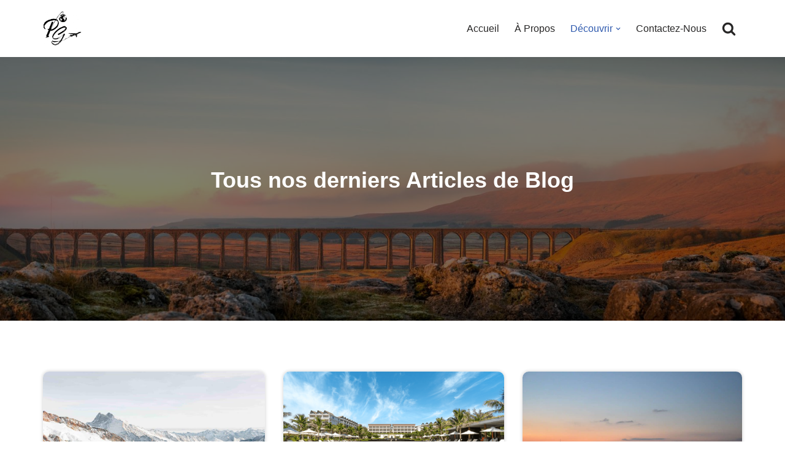

--- FILE ---
content_type: text/html; charset=UTF-8
request_url: https://plansurgaia.com/blog/
body_size: 32658
content:
<!DOCTYPE html>
<html lang="fr-FR">

<head><style>img.lazy{min-height:1px}</style><link rel="preload" href="https://plansurgaia.com/wp-content/plugins/w3-total-cache/pub/js/lazyload.min.js" as="script">
	
	<meta charset="UTF-8">
	<meta name="viewport" content="width=device-width, initial-scale=1, minimum-scale=1">
	<link rel="profile" href="http://gmpg.org/xfn/11">
		<meta name='robots' content='index, follow, max-image-preview:large, max-snippet:-1, max-video-preview:-1' />

	<!-- This site is optimized with the Yoast SEO plugin v19.13 - https://yoast.com/wordpress/plugins/seo/ -->
	<title>Blog - Plansurgaia</title>
	<link rel="canonical" href="https://plansurgaia.com/blog/" />
	<meta property="og:locale" content="fr_FR" />
	<meta property="og:type" content="article" />
	<meta property="og:title" content="Blog - Plansurgaia" />
	<meta property="og:url" content="https://plansurgaia.com/blog/" />
	<meta property="og:site_name" content="Plansurgaia" />
	<meta property="article:modified_time" content="2023-01-03T10:22:48+00:00" />
	<meta property="og:image" content="https://plansurgaia.com/wp-content/uploads/2021/03/ribblehead-viaduct-2443085_1920.jpg" />
	<meta name="twitter:card" content="summary_large_image" />
	<meta name="twitter:label1" content="Durée de lecture estimée" />
	<meta name="twitter:data1" content="1 minute" />
	<script type="application/ld+json" class="yoast-schema-graph">{"@context":"https://schema.org","@graph":[{"@type":"WebPage","@id":"https://plansurgaia.com/blog/","url":"https://plansurgaia.com/blog/","name":"Blog - Plansurgaia","isPartOf":{"@id":"https://plansurgaia.com/#website"},"primaryImageOfPage":{"@id":"https://plansurgaia.com/blog/#primaryimage"},"image":{"@id":"https://plansurgaia.com/blog/#primaryimage"},"thumbnailUrl":"https://plansurgaia.com/wp-content/uploads/2021/03/ribblehead-viaduct-2443085_1920.jpg","datePublished":"2021-02-03T00:03:13+00:00","dateModified":"2023-01-03T10:22:48+00:00","breadcrumb":{"@id":"https://plansurgaia.com/blog/#breadcrumb"},"inLanguage":"fr-FR","potentialAction":[{"@type":"ReadAction","target":["https://plansurgaia.com/blog/"]}]},{"@type":"ImageObject","inLanguage":"fr-FR","@id":"https://plansurgaia.com/blog/#primaryimage","url":"https://plansurgaia.com/wp-content/uploads/2021/03/ribblehead-viaduct-2443085_1920.jpg","contentUrl":"https://plansurgaia.com/wp-content/uploads/2021/03/ribblehead-viaduct-2443085_1920.jpg","width":1920,"height":670},{"@type":"BreadcrumbList","@id":"https://plansurgaia.com/blog/#breadcrumb","itemListElement":[{"@type":"ListItem","position":1,"name":"Accueil","item":"https://plansurgaia.com/"},{"@type":"ListItem","position":2,"name":"Blog"}]},{"@type":"WebSite","@id":"https://plansurgaia.com/#website","url":"https://plansurgaia.com/","name":"Plansurgaia","description":"","potentialAction":[{"@type":"SearchAction","target":{"@type":"EntryPoint","urlTemplate":"https://plansurgaia.com/?s={search_term_string}"},"query-input":"required name=search_term_string"}],"inLanguage":"fr-FR"}]}</script>
	<!-- / Yoast SEO plugin. -->


<link rel='dns-prefetch' href='//fonts.googleapis.com' />
<link rel='dns-prefetch' href='//jetpack.wordpress.com' />
<link rel='dns-prefetch' href='//s0.wp.com' />
<link rel='dns-prefetch' href='//public-api.wordpress.com' />
<link rel='dns-prefetch' href='//0.gravatar.com' />
<link rel='dns-prefetch' href='//1.gravatar.com' />
<link rel='dns-prefetch' href='//2.gravatar.com' />
<link rel="alternate" type="application/rss+xml" title="Plansurgaia &raquo; Flux" href="https://plansurgaia.com/feed/" />
<link rel="alternate" type="application/rss+xml" title="Plansurgaia &raquo; Flux des commentaires" href="https://plansurgaia.com/comments/feed/" />
<style type="text/css">
img.wp-smiley,
img.emoji {
	display: inline !important;
	border: none !important;
	box-shadow: none !important;
	height: 1em !important;
	width: 1em !important;
	margin: 0 0.07em !important;
	vertical-align: -0.1em !important;
	background: none !important;
	padding: 0 !important;
}
</style>
	<link rel='stylesheet' id='wp-block-library-css' href='https://plansurgaia.com/wp-includes/css/dist/block-library/style.min.css?ver=6.1.1' type='text/css' media='all' />
<style id='wp-block-library-inline-css' type='text/css'>
.has-text-align-justify{text-align:justify;}
</style>
<style id='flexguten-pinterest-style-one-style-inline-css' type='text/css'>
@media(min-width:1025px){.pinit-container{background:#f8f3f3;background-image:url(/wp-content/plugins/flex-guten/build/blocks/pinterest-style-one/../../images/search-bubbles.32913a21.png),url(/wp-content/plugins/flex-guten/build/blocks/pinterest-style-one/../../images/search-bubbles.32913a21.png),url(/wp-content/plugins/flex-guten/build/blocks/pinterest-style-one/../../images/search-bubbles.32913a21.png),url(/wp-content/plugins/flex-guten/build/blocks/pinterest-style-one/../../images/search-bubbles.32913a21.png),url(/wp-content/plugins/flex-guten/build/blocks/pinterest-style-one/../../images/search-bubbles.32913a21.png);background-position:100% 0;background-size:auto 370px;border-radius:15px;display:grid;grid-template-columns:3fr 2fr;margin-bottom:20px;overflow:hidden;padding:30px 30px 0!important}.pinit-container .pinit-left{align-items:center;display:grid}.pinit-container .pinit-left .flexguten-pinit-card-title h4{font-family:Merriweather,sans-serif;font-weight:900;line-height:1.3;text-decoration:none}.pinit-container .pinit-left .flexguten-pinit-card-subtitle{font-family:montserrat,Arial;letter-spacing:.5px;line-height:1.3em}.pinit-container .pinit-left .pinterest-button-style{text-decoration:none}.pinit-container .pinit-left .pinterest-button-style .pinterest-button{align-items:center;background-image:url(/wp-content/plugins/flex-guten/build/blocks/pinterest-style-one/../../images/pin-btn.b0b2d8d4.png);background-repeat:no-repeat;background-size:37px;border-radius:20px;cursor:pointer;display:inline-flex;font-size:13px;font-weight:700;height:36px;letter-spacing:1.1px;padding:0 20px 0 40px;text-decoration:none;text-transform:uppercase}.pinit-container .pinit-left .pinterest-button-style .pinterest-button svg{height:17px;margin-left:10px}.pinit-container .pinit-right .review-image{align-items:end;display:grid;height:100%;width:100%}.pinit-container .pinit-right .review-image img{border:5px solid #fff;border-radius:15px 15px 0 0;display:grid;justify-self:center;margin-bottom:-15px;margin-top:10px;object-fit:cover;-o-object-fit:cover;-o-object-position:center;object-position:center;transform:translateY(0);transition:transform .2s!important;will-change:transform}.pinit-container:hover .review-image{transform:translateY(-10px);transition:.5s}}@media(min-width:768px)and (max-width:1024px){.pinit-container{background:#f8f3f3;background-image:url(/wp-content/plugins/flex-guten/build/blocks/pinterest-style-one/../../images/search-bubbles.32913a21.png),url(/wp-content/plugins/flex-guten/build/blocks/pinterest-style-one/../../images/search-bubbles.32913a21.png),url(/wp-content/plugins/flex-guten/build/blocks/pinterest-style-one/../../images/search-bubbles.32913a21.png),url(/wp-content/plugins/flex-guten/build/blocks/pinterest-style-one/../../images/search-bubbles.32913a21.png),url(/wp-content/plugins/flex-guten/build/blocks/pinterest-style-one/../../images/search-bubbles.32913a21.png);background-position:100% 0;background-size:auto 370px;border-radius:15px;display:grid;grid-template-columns:3fr 2fr;margin-bottom:20px;padding:30px 30px 0!important;padding:0 2em}.pinit-container .pinit-left{align-items:center;display:grid}.pinit-container .pinit-left .flexguten-pinit-card-title h4{font-family:Merriweather,sans-serif;font-weight:700;line-height:1.3;text-decoration:none}.pinit-container .pinit-left .flexguten-pinit-card-subtitle{font-family:montserrat,Arial;letter-spacing:.5px;line-height:1.65em}.pinit-container .pinit-left .pinterest-button-style{text-decoration:none}.pinit-container .pinit-left .pinterest-button-style .pinterest-button{align-items:center;background-image:url(/wp-content/plugins/flex-guten/build/blocks/pinterest-style-one/../../images/pin-btn.b0b2d8d4.png);background-repeat:no-repeat;background-size:37px;border-radius:20px;cursor:pointer;display:inline-flex;font-size:13px;font-weight:700;height:36px;letter-spacing:1.1px;padding:0 20px 0 40px;text-decoration:none;text-transform:uppercase}.pinit-container .pinit-left .pinterest-button-style .pinterest-button svg{height:17px;margin-left:10px}.pinit-container .pinit-right .review-image{align-items:end;display:grid;height:100%;width:100%}.pinit-container .pinit-right .review-image img{border:5px solid #fff;border-radius:15px 15px 0 0;display:grid;justify-self:center;margin-bottom:-15px;margin-top:10px;object-fit:cover;-o-object-fit:cover;-o-object-position:center;object-position:center;transform:translateY(0);transition:transform .2s!important;will-change:transform}.pinit-container:hover .review-image{transform:translateY(-10px);transition:.5s}}@media(max-width:767px){.pinit-container{border-radius:10px;display:grid;gap:20px;grid-template-columns:1fr 1fr;margin-bottom:20px;padding:20px 20px 0!important}.pinit-container .pinit-left{align-items:center;display:grid}.pinit-container .pinit-left .flexguten-pinit-card-title h4{color:#333;font-family:Merriweather,sans-serif;font-size:23px;font-weight:700;line-height:1.3;margin-bottom:5px;text-decoration:none}.pinit-container .pinit-left .flexguten-pinit-card-subtitle{color:#333;font-family:montserrat,Arial;font-size:15px;letter-spacing:.5px;line-height:1.65em;margin-bottom:15px}.pinit-container .pinit-left .pinterest-button-style{text-decoration:none}.pinit-container .pinit-left .pinterest-button-style .pinterest-button{align-items:center;background-image:url(/wp-content/plugins/flex-guten/build/blocks/pinterest-style-one/../../images/pin-btn.b0b2d8d4.png);background-repeat:no-repeat;background-size:37px;border-radius:20px;cursor:pointer;display:inline-flex;font-size:13px;font-weight:700;height:36px;letter-spacing:1.1px;padding:0 20px 0 40px;text-decoration:none;text-transform:uppercase}.pinit-container .pinit-left .pinterest-button-style .pinterest-button svg{height:17px;margin-left:10px}.pinit-container .vertical{margin-bottom:30px;margin-top:30px}.pinit-container .pinit-right .review-image{align-items:end;display:grid;height:100%;width:100%}.pinit-container .pinit-right .review-image img{border:5px solid #fff;border-radius:15px 15px 0 0;display:grid;justify-self:center;margin-bottom:-15px;margin-top:10px;object-fit:cover;-o-object-fit:cover;-o-object-position:center;object-position:center;transform:translateY(0);transition:transform .2s!important;will-change:transform}.pinit-container:hover .review-image{transform:translateY(-5px);transition:.5s}}

</style>
<style id='flexguten-amazon-review-one-style-inline-css' type='text/css'>
.wp-block-flexguten-amazon-review-one{border:1px solid #ccc;padding:20px}.wp-block-flexguten-amazon-review-one .amazon-review-block{grid-gap:20px;display:grid;grid-template-columns:2fr 3fr}.wp-block-flexguten-amazon-review-one .amazon-review-block .review-image{display:grid;height:auto;justify-items:center;width:auto}.wp-block-flexguten-amazon-review-one .amazon-review-block .review-image img{-o-object-fit:cover;object-fit:cover}.wp-block-flexguten-amazon-review-one .amazon-review-block .star-rating{font-size:25px;margin-top:20px}.wp-block-flexguten-amazon-review-one .amazon-review-block .rating-count{font-family:Nunito,sans-serif}.wp-block-flexguten-amazon-review-one .amazon-review-block .review-text{padding:0 15px}.wp-block-flexguten-amazon-review-one .amazon-review-block .review-text h3{font-family:Nunito,sans-serif;font-weight:800;margin:0}.wp-block-flexguten-amazon-review-one .amazon-review-block .review-text .product-features{padding:15px}.wp-block-flexguten-amazon-review-one .amazon-review-block .review-text .product-features li{font-family:Nunito,sans-serif;line-height:1.3}.wp-block-flexguten-amazon-review-one .amazon-review-block .flexguten-pricing-section{display:grid;justify-items:end}.wp-block-flexguten-amazon-review-one .amazon-review-block .flexguten-pricing-section .flexguten-product-price{font-family:Nunito,sans-serif;font-weight:900;margin-bottom:10px;padding:10px 0}.wp-block-flexguten-amazon-review-one .amazon-review-block .flexguten-pricing-section .flexguten-price-button .amazon-button{background-image:linear-gradient(262deg,#ffac30,#ffc400);border-radius:5px;font-family:Nunito,sans-serif;padding:10px;text-decoration:none}

</style>
<style id='flexguten-post-grid-one-style-inline-css' type='text/css'>
.post-grid-main{display:grid;gap:20px;grid-template-columns:1fr 1fr 1fr}.post-grid-main .post-single-item{border-radius:10px;box-shadow:0 5px 10px 0 rgba(0,0,0,.1);display:block;overflow:hidden}.post-grid-main .post-single-item .featured-image{height:250px;margin:0;position:relative}.post-grid-main .post-single-item .featured-image img{border-radius:10px 10px 0 0;height:100%;-o-object-fit:cover;object-fit:cover;width:100%}.post-grid-main .post-single-item .categories{bottom:40px;left:40px;position:absolute}.post-grid-main .post-single-item .category-item ul.post-categories{display:flex;list-style:none;margin:0}.post-grid-main .post-single-item .category-item ul.post-categories li{margin-right:10px}.post-grid-main .post-single-item .category-item ul.post-categories li a{background-color:#ff3e61;border-radius:5px;color:#fff;padding:5px;text-decoration:none}.post-grid-main .post-single-item .post-title h4{line-height:1.2}.post-grid-main .post-single-item .post-title a{color:#444;font-family:Nunito,sans-serif;text-decoration:none}.post-grid-main .post-single-item .post-title a:hover{color:#ff3e61}.post-grid-main .post-single-item .post-excerpt p{line-height:1.7}.post-grid-main .post-single-item .content-hyperlink{margin-top:10px}.post-grid-main .post-single-item .content-hyperlink a{color:#8c8c8c;text-decoration:none}.post-grid-main .post-single-item .content-hyperlink a:hover{color:#ff3e61}.post-grid-main .post-single-item .content-section{height:100%;padding:30px;text-align:justify}

</style>
<link rel='stylesheet' id='gutena-accordion-style-css' href='https://plansurgaia.com/wp-content/plugins/gutena-accordion/build/style-index.css?ver=6.1.1' type='text/css' media='all' />
<link rel='stylesheet' id='jetpack-layout-grid-css' href='https://plansurgaia.com/wp-content/plugins/layout-grid/style.css?ver=1697099412' type='text/css' media='all' />
<link rel='stylesheet' id='mediaelement-css' href='https://plansurgaia.com/wp-includes/js/mediaelement/mediaelementplayer-legacy.min.css?ver=4.2.17' type='text/css' media='all' />
<link rel='stylesheet' id='wp-mediaelement-css' href='https://plansurgaia.com/wp-includes/js/mediaelement/wp-mediaelement.min.css?ver=6.1.1' type='text/css' media='all' />
<link rel='stylesheet' id='dashicons-css' href='https://plansurgaia.com/wp-includes/css/dashicons.min.css?ver=6.1.1' type='text/css' media='all' />
<link rel='stylesheet' id='ap-block-posts-style-css' href='https://plansurgaia.com/wp-content/plugins/advanced-post-block/dist/style.css?ver=1.11.4' type='text/css' media='all' />
<link rel='stylesheet' id='gosign_advanced_separator_block-cgb-style-css-css' href='https://plansurgaia.com/wp-content/plugins/gosign-advanced-separator-block/dist/blocks.style.build.css?ver=6.1.1' type='text/css' media='all' />
<link rel='stylesheet' id='listicles-css' href='https://plansurgaia.com/wp-content/plugins/listicles/build/style-index.css?ver=1697099413' type='text/css' media='all' />
<link rel='stylesheet' id='otter-advanced-columns-style-css' href='https://plansurgaia.com/wp-content/plugins/otter-blocks/build/blocks/advanced-columns/style.css?ver=20321cf07527de94892a' type='text/css' media='all' />
<style id='otter-font-awesome-style-inline-css' type='text/css'>
.wp-block-themeisle-blocks-font-awesome-icons{--align: center;--align-tablet: var(--align);--align-mobile: var(--align-tablet);--border-color: inherit;--border-size: unset;--border-radius: 0%;--margin: 5px;--padding: 5px;--font-size: 16px;display:flex;justify-content:var(--align);margin:0}.wp-block-themeisle-blocks-font-awesome-icons .wp-block-themeisle-blocks-font-awesome-icons-container{display:inline-flex;justify-content:center;border:var(--border-size) solid;border-color:var(--border-color);border-radius:var(--border-radius);margin:var(--margin);font-size:var(--font-size);text-align:center;align-items:center;box-sizing:content-box}.wp-block-themeisle-blocks-font-awesome-icons .wp-block-themeisle-blocks-font-awesome-icons-container:not(.nan-padding){width:calc(var(--font-size)*1.5 + var(--padding));height:calc(var(--font-size)*1.5 + var(--padding))}.wp-block-themeisle-blocks-font-awesome-icons .wp-block-themeisle-blocks-font-awesome-icons-container:not(.nan-padding) i{font-size:var(--font-size)}.wp-block-themeisle-blocks-font-awesome-icons .wp-block-themeisle-blocks-font-awesome-icons-container.nan-padding{padding:var(--padding);aspect-ratio:1}.wp-block-themeisle-blocks-font-awesome-icons .wp-block-themeisle-blocks-font-awesome-icons-container.nan-padding i{font-size:calc(var(--font-size)/1.25);width:var(--font-size)}.wp-block-themeisle-blocks-font-awesome-icons .wp-block-themeisle-blocks-font-awesome-icons-container svg{width:var(--font-size);height:var(--font-size);fill:currentColor}@media(max-width: 960px){.wp-block-themeisle-blocks-font-awesome-icons{justify-content:var(--align-tablet)}}@media(max-width: 600px){.wp-block-themeisle-blocks-font-awesome-icons{justify-content:var(--align-mobile)}}/*# sourceMappingURL=style.css.map */

</style>
<link rel='stylesheet' id='otter-form-style-css' href='https://plansurgaia.com/wp-content/plugins/otter-blocks/build/blocks/form/style.css?ver=20321cf07527de94892a' type='text/css' media='all' />
<link rel='stylesheet' id='otter-posts-grid-style-css' href='https://plansurgaia.com/wp-content/plugins/otter-blocks/build/blocks/posts-grid/style.css?ver=20321cf07527de94892a' type='text/css' media='all' />
<link rel='stylesheet' id='classic-theme-styles-css' href='https://plansurgaia.com/wp-includes/css/classic-themes.min.css?ver=1' type='text/css' media='all' />
<style id='global-styles-inline-css' type='text/css'>
body{--wp--preset--color--black: #000000;--wp--preset--color--cyan-bluish-gray: #abb8c3;--wp--preset--color--white: #ffffff;--wp--preset--color--pale-pink: #f78da7;--wp--preset--color--vivid-red: #cf2e2e;--wp--preset--color--luminous-vivid-orange: #ff6900;--wp--preset--color--luminous-vivid-amber: #fcb900;--wp--preset--color--light-green-cyan: #7bdcb5;--wp--preset--color--vivid-green-cyan: #00d084;--wp--preset--color--pale-cyan-blue: #8ed1fc;--wp--preset--color--vivid-cyan-blue: #0693e3;--wp--preset--color--vivid-purple: #9b51e0;--wp--preset--color--neve-link-color: var(--nv-primary-accent);--wp--preset--color--neve-link-hover-color: var(--nv-secondary-accent);--wp--preset--color--nv-site-bg: var(--nv-site-bg);--wp--preset--color--nv-light-bg: var(--nv-light-bg);--wp--preset--color--nv-dark-bg: var(--nv-dark-bg);--wp--preset--color--neve-text-color: var(--nv-text-color);--wp--preset--color--nv-text-dark-bg: var(--nv-text-dark-bg);--wp--preset--color--nv-c-1: var(--nv-c-1);--wp--preset--color--nv-c-2: var(--nv-c-2);--wp--preset--gradient--vivid-cyan-blue-to-vivid-purple: linear-gradient(135deg,rgba(6,147,227,1) 0%,rgb(155,81,224) 100%);--wp--preset--gradient--light-green-cyan-to-vivid-green-cyan: linear-gradient(135deg,rgb(122,220,180) 0%,rgb(0,208,130) 100%);--wp--preset--gradient--luminous-vivid-amber-to-luminous-vivid-orange: linear-gradient(135deg,rgba(252,185,0,1) 0%,rgba(255,105,0,1) 100%);--wp--preset--gradient--luminous-vivid-orange-to-vivid-red: linear-gradient(135deg,rgba(255,105,0,1) 0%,rgb(207,46,46) 100%);--wp--preset--gradient--very-light-gray-to-cyan-bluish-gray: linear-gradient(135deg,rgb(238,238,238) 0%,rgb(169,184,195) 100%);--wp--preset--gradient--cool-to-warm-spectrum: linear-gradient(135deg,rgb(74,234,220) 0%,rgb(151,120,209) 20%,rgb(207,42,186) 40%,rgb(238,44,130) 60%,rgb(251,105,98) 80%,rgb(254,248,76) 100%);--wp--preset--gradient--blush-light-purple: linear-gradient(135deg,rgb(255,206,236) 0%,rgb(152,150,240) 100%);--wp--preset--gradient--blush-bordeaux: linear-gradient(135deg,rgb(254,205,165) 0%,rgb(254,45,45) 50%,rgb(107,0,62) 100%);--wp--preset--gradient--luminous-dusk: linear-gradient(135deg,rgb(255,203,112) 0%,rgb(199,81,192) 50%,rgb(65,88,208) 100%);--wp--preset--gradient--pale-ocean: linear-gradient(135deg,rgb(255,245,203) 0%,rgb(182,227,212) 50%,rgb(51,167,181) 100%);--wp--preset--gradient--electric-grass: linear-gradient(135deg,rgb(202,248,128) 0%,rgb(113,206,126) 100%);--wp--preset--gradient--midnight: linear-gradient(135deg,rgb(2,3,129) 0%,rgb(40,116,252) 100%);--wp--preset--duotone--dark-grayscale: url('#wp-duotone-dark-grayscale');--wp--preset--duotone--grayscale: url('#wp-duotone-grayscale');--wp--preset--duotone--purple-yellow: url('#wp-duotone-purple-yellow');--wp--preset--duotone--blue-red: url('#wp-duotone-blue-red');--wp--preset--duotone--midnight: url('#wp-duotone-midnight');--wp--preset--duotone--magenta-yellow: url('#wp-duotone-magenta-yellow');--wp--preset--duotone--purple-green: url('#wp-duotone-purple-green');--wp--preset--duotone--blue-orange: url('#wp-duotone-blue-orange');--wp--preset--font-size--small: 13px;--wp--preset--font-size--medium: 20px;--wp--preset--font-size--large: 36px;--wp--preset--font-size--x-large: 42px;--wp--preset--spacing--20: 0.44rem;--wp--preset--spacing--30: 0.67rem;--wp--preset--spacing--40: 1rem;--wp--preset--spacing--50: 1.5rem;--wp--preset--spacing--60: 2.25rem;--wp--preset--spacing--70: 3.38rem;--wp--preset--spacing--80: 5.06rem;}:where(.is-layout-flex){gap: 0.5em;}body .is-layout-flow > .alignleft{float: left;margin-inline-start: 0;margin-inline-end: 2em;}body .is-layout-flow > .alignright{float: right;margin-inline-start: 2em;margin-inline-end: 0;}body .is-layout-flow > .aligncenter{margin-left: auto !important;margin-right: auto !important;}body .is-layout-constrained > .alignleft{float: left;margin-inline-start: 0;margin-inline-end: 2em;}body .is-layout-constrained > .alignright{float: right;margin-inline-start: 2em;margin-inline-end: 0;}body .is-layout-constrained > .aligncenter{margin-left: auto !important;margin-right: auto !important;}body .is-layout-constrained > :where(:not(.alignleft):not(.alignright):not(.alignfull)){max-width: var(--wp--style--global--content-size);margin-left: auto !important;margin-right: auto !important;}body .is-layout-constrained > .alignwide{max-width: var(--wp--style--global--wide-size);}body .is-layout-flex{display: flex;}body .is-layout-flex{flex-wrap: wrap;align-items: center;}body .is-layout-flex > *{margin: 0;}:where(.wp-block-columns.is-layout-flex){gap: 2em;}.has-black-color{color: var(--wp--preset--color--black) !important;}.has-cyan-bluish-gray-color{color: var(--wp--preset--color--cyan-bluish-gray) !important;}.has-white-color{color: var(--wp--preset--color--white) !important;}.has-pale-pink-color{color: var(--wp--preset--color--pale-pink) !important;}.has-vivid-red-color{color: var(--wp--preset--color--vivid-red) !important;}.has-luminous-vivid-orange-color{color: var(--wp--preset--color--luminous-vivid-orange) !important;}.has-luminous-vivid-amber-color{color: var(--wp--preset--color--luminous-vivid-amber) !important;}.has-light-green-cyan-color{color: var(--wp--preset--color--light-green-cyan) !important;}.has-vivid-green-cyan-color{color: var(--wp--preset--color--vivid-green-cyan) !important;}.has-pale-cyan-blue-color{color: var(--wp--preset--color--pale-cyan-blue) !important;}.has-vivid-cyan-blue-color{color: var(--wp--preset--color--vivid-cyan-blue) !important;}.has-vivid-purple-color{color: var(--wp--preset--color--vivid-purple) !important;}.has-black-background-color{background-color: var(--wp--preset--color--black) !important;}.has-cyan-bluish-gray-background-color{background-color: var(--wp--preset--color--cyan-bluish-gray) !important;}.has-white-background-color{background-color: var(--wp--preset--color--white) !important;}.has-pale-pink-background-color{background-color: var(--wp--preset--color--pale-pink) !important;}.has-vivid-red-background-color{background-color: var(--wp--preset--color--vivid-red) !important;}.has-luminous-vivid-orange-background-color{background-color: var(--wp--preset--color--luminous-vivid-orange) !important;}.has-luminous-vivid-amber-background-color{background-color: var(--wp--preset--color--luminous-vivid-amber) !important;}.has-light-green-cyan-background-color{background-color: var(--wp--preset--color--light-green-cyan) !important;}.has-vivid-green-cyan-background-color{background-color: var(--wp--preset--color--vivid-green-cyan) !important;}.has-pale-cyan-blue-background-color{background-color: var(--wp--preset--color--pale-cyan-blue) !important;}.has-vivid-cyan-blue-background-color{background-color: var(--wp--preset--color--vivid-cyan-blue) !important;}.has-vivid-purple-background-color{background-color: var(--wp--preset--color--vivid-purple) !important;}.has-black-border-color{border-color: var(--wp--preset--color--black) !important;}.has-cyan-bluish-gray-border-color{border-color: var(--wp--preset--color--cyan-bluish-gray) !important;}.has-white-border-color{border-color: var(--wp--preset--color--white) !important;}.has-pale-pink-border-color{border-color: var(--wp--preset--color--pale-pink) !important;}.has-vivid-red-border-color{border-color: var(--wp--preset--color--vivid-red) !important;}.has-luminous-vivid-orange-border-color{border-color: var(--wp--preset--color--luminous-vivid-orange) !important;}.has-luminous-vivid-amber-border-color{border-color: var(--wp--preset--color--luminous-vivid-amber) !important;}.has-light-green-cyan-border-color{border-color: var(--wp--preset--color--light-green-cyan) !important;}.has-vivid-green-cyan-border-color{border-color: var(--wp--preset--color--vivid-green-cyan) !important;}.has-pale-cyan-blue-border-color{border-color: var(--wp--preset--color--pale-cyan-blue) !important;}.has-vivid-cyan-blue-border-color{border-color: var(--wp--preset--color--vivid-cyan-blue) !important;}.has-vivid-purple-border-color{border-color: var(--wp--preset--color--vivid-purple) !important;}.has-vivid-cyan-blue-to-vivid-purple-gradient-background{background: var(--wp--preset--gradient--vivid-cyan-blue-to-vivid-purple) !important;}.has-light-green-cyan-to-vivid-green-cyan-gradient-background{background: var(--wp--preset--gradient--light-green-cyan-to-vivid-green-cyan) !important;}.has-luminous-vivid-amber-to-luminous-vivid-orange-gradient-background{background: var(--wp--preset--gradient--luminous-vivid-amber-to-luminous-vivid-orange) !important;}.has-luminous-vivid-orange-to-vivid-red-gradient-background{background: var(--wp--preset--gradient--luminous-vivid-orange-to-vivid-red) !important;}.has-very-light-gray-to-cyan-bluish-gray-gradient-background{background: var(--wp--preset--gradient--very-light-gray-to-cyan-bluish-gray) !important;}.has-cool-to-warm-spectrum-gradient-background{background: var(--wp--preset--gradient--cool-to-warm-spectrum) !important;}.has-blush-light-purple-gradient-background{background: var(--wp--preset--gradient--blush-light-purple) !important;}.has-blush-bordeaux-gradient-background{background: var(--wp--preset--gradient--blush-bordeaux) !important;}.has-luminous-dusk-gradient-background{background: var(--wp--preset--gradient--luminous-dusk) !important;}.has-pale-ocean-gradient-background{background: var(--wp--preset--gradient--pale-ocean) !important;}.has-electric-grass-gradient-background{background: var(--wp--preset--gradient--electric-grass) !important;}.has-midnight-gradient-background{background: var(--wp--preset--gradient--midnight) !important;}.has-small-font-size{font-size: var(--wp--preset--font-size--small) !important;}.has-medium-font-size{font-size: var(--wp--preset--font-size--medium) !important;}.has-large-font-size{font-size: var(--wp--preset--font-size--large) !important;}.has-x-large-font-size{font-size: var(--wp--preset--font-size--x-large) !important;}
.wp-block-navigation a:where(:not(.wp-element-button)){color: inherit;}
:where(.wp-block-columns.is-layout-flex){gap: 2em;}
.wp-block-pullquote{font-size: 1.5em;line-height: 1.6;}
</style>
<link rel='stylesheet' id='cta-gutenberg-font-css' href='https://fonts.googleapis.com/css2?family=Lato%3Aital%2Cwght%400%2C300%3B0%2C400%3B0%2C700%3B1%2C300%3B1%2C400%3B1%2C700&#038;display=swap&#038;ver=1.0.0' type='text/css' media='all' />
<link rel='stylesheet' id='cta-gutenberg-css-css' href='https://plansurgaia.com/wp-content/plugins/call-to-action-block-wppool/blocks/dist/blocks.style.build.css?ver=1.0.0' type='text/css' media='all' />
<link rel='stylesheet' id='neve-style-css' href='https://plansurgaia.com/wp-content/themes/neve/style-main-new.min.css?ver=3.4.9' type='text/css' media='all' />
<style id='neve-style-inline-css' type='text/css'>
.nv-meta-list li.meta:not(:last-child):after { content:"/" }.nv-meta-list .no-mobile{
			display:none;
		}.nv-meta-list li.last::after{
			content: ""!important;
		}@media (min-width: 769px) {
			.nv-meta-list .no-mobile {
				display: inline-block;
			}
			.nv-meta-list li.last:not(:last-child)::after {
		 		content: "/" !important;
			}
		}
 :root{ --container: 748px;--postwidth:100%; --primarybtnbg: var(--nv-primary-accent); --primarybtnhoverbg: var(--nv-primary-accent); --primarybtncolor: #fff; --secondarybtncolor: var(--nv-primary-accent); --primarybtnhovercolor: #fff; --secondarybtnhovercolor: var(--nv-primary-accent);--primarybtnborderradius:3px;--secondarybtnborderradius:3px;--secondarybtnborderwidth:3px;--btnpadding:13px 15px;--primarybtnpadding:13px 15px;--secondarybtnpadding:10px 12px; --bodyfontfamily: Arial,Helvetica,sans-serif; --bodyfontsize: 15px; --bodylineheight: 1.6; --bodyletterspacing: 0px; --bodyfontweight: 400; --h1fontsize: 36px; --h1fontweight: 700; --h1lineheight: 1.2; --h1letterspacing: 0px; --h1texttransform: none; --h2fontsize: 28px; --h2fontweight: 700; --h2lineheight: 1.3; --h2letterspacing: 0px; --h2texttransform: none; --h3fontsize: 24px; --h3fontweight: 700; --h3lineheight: 1.4; --h3letterspacing: 0px; --h3texttransform: none; --h4fontsize: 20px; --h4fontweight: 700; --h4lineheight: 1.6; --h4letterspacing: 0px; --h4texttransform: none; --h5fontsize: 16px; --h5fontweight: 700; --h5lineheight: 1.6; --h5letterspacing: 0px; --h5texttransform: none; --h6fontsize: 14px; --h6fontweight: 700; --h6lineheight: 1.6; --h6letterspacing: 0px; --h6texttransform: none;--formfieldborderwidth:2px;--formfieldborderradius:3px; --formfieldbgcolor: var(--nv-site-bg); --formfieldbordercolor: #dddddd; --formfieldcolor: var(--nv-text-color);--formfieldpadding:10px 12px; --formfieldtexttransform: none; --formlabeltexttransform: none; } .has-neve-button-color-color{ color: var(--nv-primary-accent)!important; } .has-neve-button-color-background-color{ background-color: var(--nv-primary-accent)!important; } .single-post-container .alignfull > [class*="__inner-container"], .single-post-container .alignwide > [class*="__inner-container"]{ max-width:718px } .nv-meta-list{ --avatarsize: 20px; } .single .nv-meta-list{ --avatarsize: 20px; } .single .comment-reply-title{ --fontweight: 600; --texttransform: none; } .nv-post-cover{ --height: 250px;--padding:40px 15px;--justify: flex-start; --textalign: left; --valign: center; } .nv-post-cover .nv-title-meta-wrap, .nv-page-title-wrap, .entry-header{ --textalign: left; } .nv-is-boxed.nv-title-meta-wrap{ --padding:40px 15px; --bgcolor: var(--nv-dark-bg); } .nv-overlay{ --opacity: 50; --blendmode: normal; } .nv-is-boxed.nv-comments-wrap{ --padding:20px; --bgcolor: #921d1d; } .nv-is-boxed.comment-respond{ --padding:20px; } .global-styled{ --bgcolor: var(--nv-site-bg); } .header-top{ --rowbcolor: var(--nv-light-bg); --color: var(--nv-text-color); --bgcolor: var(--nv-site-bg); } .header-main{ --rowbwidth:0px; --rowbcolor: var(--nv-light-bg); --color: var(--nv-text-color); --bgcolor: #ffffff; } .header-bottom{ --rowbcolor: var(--nv-light-bg); --color: var(--nv-text-color); --bgcolor: var(--nv-site-bg); } .header-menu-sidebar-bg{ --justify: flex-start; --textalign: left;--flexg: 1;--wrapdropdownwidth: auto; --color: var(--nv-text-color); --bgcolor: var(--nv-site-bg); } .header-menu-sidebar{ width: 360px; } .builder-item--logo{ --maxwidth: 59px;--padding:10px 0;--margin:0; --textalign: left;--justify: flex-start; } .builder-item--nav-icon,.header-menu-sidebar .close-sidebar-panel .navbar-toggle{ --borderradius:0; } .builder-item--nav-icon{ --label-margin:0 5px 0 0;;--padding:10px 15px;--margin:0; } .builder-item--primary-menu{ --hovercolor: var(--nv-secondary-accent); --hovertextcolor: var(--nv-text-color); --activecolor: var(--nv-primary-accent); --spacing: 20px; --height: 25px;--padding:0;--margin:0; --fontsize: 1em; --lineheight: 1.6em; --letterspacing: 0px; --fontweight: 500; --texttransform: none; --iconsize: 1em; } .hfg-is-group.has-primary-menu .inherit-ff{ --inheritedfw: 500; } .builder-item--header_search_responsive{ --iconsize: 23px; --formfieldfontsize: 14px;--formfieldborderwidth:2px;--formfieldborderradius:2px; --height: 40px;--padding:0 10px;--margin:0 0 0 15px;; } .footer-top-inner .row{ grid-template-columns:1fr 1fr 1fr; --valign: flex-start; } .footer-top{ --rowbcolor: var(--nv-light-bg); --color: var(--nv-text-color); --bgcolor: var(--nv-site-bg); } .footer-main-inner .row{ grid-template-columns:1fr 1fr 1fr; --valign: flex-start; } .footer-main{ --rowbcolor: var(--nv-light-bg); --color: var(--nv-text-color); --bgcolor: #121212; } .footer-bottom-inner .row{ grid-template-columns:1fr 1fr 1fr; --valign: flex-start; } .footer-bottom{ --rowbcolor: var(--nv-light-bg); --color: #121212; --bgcolor: var(--nv-dark-bg); } .builder-item--footer-one-widgets{ --padding:0;--margin:0; --textalign: left;--justify: flex-start; } @media(min-width: 576px){ :root{ --container: 992px;--postwidth:50%;--btnpadding:13px 15px;--primarybtnpadding:13px 15px;--secondarybtnpadding:10px 12px; --bodyfontsize: 16px; --bodylineheight: 1.6; --bodyletterspacing: 0px; --h1fontsize: 38px; --h1lineheight: 1.2; --h1letterspacing: 0px; --h2fontsize: 30px; --h2lineheight: 1.2; --h2letterspacing: 0px; --h3fontsize: 26px; --h3lineheight: 1.4; --h3letterspacing: 0px; --h4fontsize: 22px; --h4lineheight: 1.5; --h4letterspacing: 0px; --h5fontsize: 18px; --h5lineheight: 1.6; --h5letterspacing: 0px; --h6fontsize: 14px; --h6lineheight: 1.6; --h6letterspacing: 0px; } .single-post-container .alignfull > [class*="__inner-container"], .single-post-container .alignwide > [class*="__inner-container"]{ max-width:962px } .nv-meta-list{ --avatarsize: 20px; } .single .nv-meta-list{ --avatarsize: 20px; } .nv-post-cover{ --height: 320px;--padding:60px 30px;--justify: flex-start; --textalign: left; --valign: center; } .nv-post-cover .nv-title-meta-wrap, .nv-page-title-wrap, .entry-header{ --textalign: left; } .nv-is-boxed.nv-title-meta-wrap{ --padding:60px 30px; } .nv-is-boxed.nv-comments-wrap{ --padding:30px; } .nv-is-boxed.comment-respond{ --padding:30px; } .header-main{ --rowbwidth:0px; } .header-menu-sidebar-bg{ --justify: flex-start; --textalign: left;--flexg: 1;--wrapdropdownwidth: auto; } .header-menu-sidebar{ width: 360px; } .builder-item--logo{ --maxwidth: 73px;--padding:10px 0;--margin:0; --textalign: left;--justify: flex-start; } .builder-item--nav-icon{ --label-margin:0 5px 0 0;;--padding:10px 15px;--margin:0; } .builder-item--primary-menu{ --spacing: 20px; --height: 25px;--padding:0;--margin:0; --fontsize: 1em; --lineheight: 1.6em; --letterspacing: 0px; --iconsize: 1em; } .builder-item--header_search_responsive{ --formfieldfontsize: 14px;--formfieldborderwidth:2px;--formfieldborderradius:2px; --height: 40px;--padding:0 10px;--margin:0; } .builder-item--footer-one-widgets{ --padding:0;--margin:0; --textalign: left;--justify: flex-start; } }@media(min-width: 960px){ :root{ --container: 1170px;--postwidth:33.333333333333%;--btnpadding:13px 15px;--primarybtnpadding:13px 15px;--secondarybtnpadding:10px 12px; --bodyfontsize: 16px; --bodylineheight: 1.7; --bodyletterspacing: 0px; --h1fontsize: 40px; --h1lineheight: 1.1; --h1letterspacing: 0px; --h2fontsize: 32px; --h2lineheight: 1.2; --h2letterspacing: 0px; --h3fontsize: 28px; --h3lineheight: 1.4; --h3letterspacing: 0px; --h4fontsize: 24px; --h4lineheight: 1.5; --h4letterspacing: 0px; --h5fontsize: 20px; --h5lineheight: 1.6; --h5letterspacing: 0px; --h6fontsize: 16px; --h6lineheight: 1.6; --h6letterspacing: 0px; } body:not(.single):not(.archive):not(.blog):not(.search):not(.error404) .neve-main > .container .col, body.post-type-archive-course .neve-main > .container .col, body.post-type-archive-llms_membership .neve-main > .container .col{ max-width: 100%; } body:not(.single):not(.archive):not(.blog):not(.search):not(.error404) .nv-sidebar-wrap, body.post-type-archive-course .nv-sidebar-wrap, body.post-type-archive-llms_membership .nv-sidebar-wrap{ max-width: 0%; } .neve-main > .archive-container .nv-index-posts.col{ max-width: 100%; } .neve-main > .archive-container .nv-sidebar-wrap{ max-width: 0%; } .neve-main > .single-post-container .nv-single-post-wrap.col{ max-width: 70%; } .single-post-container .alignfull > [class*="__inner-container"], .single-post-container .alignwide > [class*="__inner-container"]{ max-width:789px } .container-fluid.single-post-container .alignfull > [class*="__inner-container"], .container-fluid.single-post-container .alignwide > [class*="__inner-container"]{ max-width:calc(70% + 15px) } .neve-main > .single-post-container .nv-sidebar-wrap{ max-width: 30%; } .nv-meta-list{ --avatarsize: 20px; } .single .nv-meta-list{ --avatarsize: 20px; } .single .comment-reply-title{ --letterspacing: 0px; } .nv-post-cover{ --height: 400px;--padding:60px 40px;--justify: flex-start; --textalign: left; --valign: center; } .nv-post-cover .nv-title-meta-wrap, .nv-page-title-wrap, .entry-header{ --textalign: left; } .nv-is-boxed.nv-title-meta-wrap{ --padding:60px 40px; } .nv-is-boxed.nv-comments-wrap{ --padding:40px; } .nv-is-boxed.comment-respond{ --padding:40px; } .header-main{ --rowbwidth:0px; } .header-menu-sidebar-bg{ --justify: flex-start; --textalign: left;--flexg: 1;--wrapdropdownwidth: auto; } .header-menu-sidebar{ width: 360px; } .builder-item--logo{ --maxwidth: 63px;--padding:10px 0;--margin:0; --textalign: left;--justify: flex-start; } .builder-item--nav-icon{ --label-margin:0 5px 0 0;;--padding:10px 15px;--margin:0; } .builder-item--primary-menu{ --spacing: 25px; --height: 25px;--padding:0 15px 0 0;;--margin:0; --fontsize: 1em; --lineheight: 1.6em; --letterspacing: 0px; --iconsize: 1em; } .builder-item--header_search_responsive{ --formfieldfontsize: 15px;--formfieldborderwidth:0;--formfieldborderradius:6px; --height: 40px;--padding:0 10px;--margin:0; } .builder-item--footer-one-widgets{ --padding:0;--margin:0; --textalign: center;--justify: center; } }.nv-content-wrap .elementor a:not(.button):not(.wp-block-file__button){ text-decoration: none; }:root{--nv-primary-accent:#2f5aae;--nv-secondary-accent:#2f5aae;--nv-site-bg:#ffffff;--nv-light-bg:#f4f5f7;--nv-dark-bg:#121212;--nv-text-color:#272626;--nv-text-dark-bg:#ffffff;--nv-c-1:#9463ae;--nv-c-2:#be574b;--nv-fallback-ff:Arial, Helvetica, sans-serif;}
:root{--e-global-color-nvprimaryaccent:#2f5aae;--e-global-color-nvsecondaryaccent:#2f5aae;--e-global-color-nvsitebg:#ffffff;--e-global-color-nvlightbg:#f4f5f7;--e-global-color-nvdarkbg:#121212;--e-global-color-nvtextcolor:#272626;--e-global-color-nvtextdarkbg:#ffffff;--e-global-color-nvc1:#9463ae;--e-global-color-nvc2:#be574b;}
</style>
<link rel='stylesheet' id='jetpack_css-css' href='https://plansurgaia.com/wp-content/plugins/jetpack/css/jetpack.css?ver=11.6.2' type='text/css' media='all' />
<script type='text/javascript' src='https://plansurgaia.com/wp-content/plugins/gutena-accordion/build/view.js?ver=5ee49e43fe188c4120bb' id='gutena-accordion-script-js'></script>
<script type='text/javascript' src='https://plansurgaia.com/wp-includes/js/jquery/jquery.min.js?ver=3.6.1' id='jquery-core-js'></script>
<script type='text/javascript' src='https://plansurgaia.com/wp-includes/js/jquery/jquery-migrate.min.js?ver=3.3.2' id='jquery-migrate-js'></script>
<script type='text/javascript' src='https://plansurgaia.com/wp-includes/js/underscore.min.js?ver=1.13.4' id='underscore-js'></script>
<script type='text/javascript' src='https://plansurgaia.com/wp-includes/js/backbone.min.js?ver=1.4.1' id='backbone-js'></script>
<script type='text/javascript' id='wp-api-request-js-extra'>
/* <![CDATA[ */
var wpApiSettings = {"root":"https:\/\/plansurgaia.com\/wp-json\/","nonce":"bf172a87bf","versionString":"wp\/v2\/"};
/* ]]> */
</script>
<script type='text/javascript' src='https://plansurgaia.com/wp-includes/js/api-request.min.js?ver=6.1.1' id='wp-api-request-js'></script>
<script type='text/javascript' src='https://plansurgaia.com/wp-includes/js/wp-api.min.js?ver=6.1.1' id='wp-api-js'></script>
<script type='text/javascript' id='wp-util-js-extra'>
/* <![CDATA[ */
var _wpUtilSettings = {"ajax":{"url":"\/wp-admin\/admin-ajax.php"}};
/* ]]> */
</script>
<script type='text/javascript' src='https://plansurgaia.com/wp-includes/js/wp-util.min.js?ver=6.1.1' id='wp-util-js'></script>
<script type='text/javascript' src='https://plansurgaia.com/wp-includes/js/dist/vendor/regenerator-runtime.min.js?ver=0.13.9' id='regenerator-runtime-js'></script>
<script type='text/javascript' src='https://plansurgaia.com/wp-includes/js/dist/vendor/wp-polyfill.min.js?ver=3.15.0' id='wp-polyfill-js'></script>
<script type='text/javascript' src='https://plansurgaia.com/wp-includes/js/dist/vendor/react.min.js?ver=17.0.1' id='react-js'></script>
<script type='text/javascript' src='https://plansurgaia.com/wp-includes/js/dist/vendor/react-dom.min.js?ver=17.0.1' id='react-dom-js'></script>
<script type='text/javascript' src='https://plansurgaia.com/wp-includes/js/dist/escape-html.min.js?ver=03e27a7b6ae14f7afaa6' id='wp-escape-html-js'></script>
<script type='text/javascript' src='https://plansurgaia.com/wp-includes/js/dist/element.min.js?ver=47162ff4492c7ec4956b' id='wp-element-js'></script>
<script type='text/javascript' src='https://plansurgaia.com/wp-content/plugins/advanced-post-block/assets/js/swiper-bundle.min.js?ver=7.0.3' id='swiper-js'></script>
<script type='text/javascript' src='https://plansurgaia.com/wp-content/plugins/advanced-post-block/assets/js/easy-ticker.min.js?ver=3.2.1' id='easyTicker-js'></script>
<script type='text/javascript' src='https://plansurgaia.com/wp-includes/js/dist/hooks.min.js?ver=4169d3cf8e8d95a3d6d5' id='wp-hooks-js'></script>
<script type='text/javascript' src='https://plansurgaia.com/wp-includes/js/dist/i18n.min.js?ver=9e794f35a71bb98672ae' id='wp-i18n-js'></script>
<script type='text/javascript' id='wp-i18n-js-after'>
wp.i18n.setLocaleData( { 'text direction\u0004ltr': [ 'ltr' ] } );
</script>
<script type='text/javascript' src='https://plansurgaia.com/wp-content/plugins/advanced-post-block/dist/script.js?ver=1.11.4' id='ap-block-posts-script-js'></script>
<link rel="https://api.w.org/" href="https://plansurgaia.com/wp-json/" /><link rel="alternate" type="application/json" href="https://plansurgaia.com/wp-json/wp/v2/pages/7" /><link rel="EditURI" type="application/rsd+xml" title="RSD" href="https://plansurgaia.com/xmlrpc.php?rsd" />
<link rel="wlwmanifest" type="application/wlwmanifest+xml" href="https://plansurgaia.com/wp-includes/wlwmanifest.xml" />
<meta name="generator" content="WordPress 6.1.1" />
<link rel='shortlink' href='https://plansurgaia.com/?p=7' />
<link rel="alternate" type="application/json+oembed" href="https://plansurgaia.com/wp-json/oembed/1.0/embed?url=https%3A%2F%2Fplansurgaia.com%2Fblog%2F" />
<link rel="alternate" type="text/xml+oembed" href="https://plansurgaia.com/wp-json/oembed/1.0/embed?url=https%3A%2F%2Fplansurgaia.com%2Fblog%2F&#038;format=xml" />

		<!-- GA Google Analytics @ https://m0n.co/ga -->
		<script async src="https://www.googletagmanager.com/gtag/js?id=G-6ECQP48Q1Y"></script>
		<script>
			window.dataLayer = window.dataLayer || [];
			function gtag(){dataLayer.push(arguments);}
			gtag('js', new Date());
			gtag('config', 'G-6ECQP48Q1Y');
		</script>

		<style>img#wpstats{display:none}</style>
		<meta name="generator" content="Elementor 3.16.5; features: e_dom_optimization, e_optimized_assets_loading, e_optimized_css_loading, additional_custom_breakpoints; settings: css_print_method-external, google_font-enabled, font_display-swap">
<link rel="icon" href="https://plansurgaia.com/wp-content/uploads/2023/01/cropped-cropped-plan-de-travail-114-32x32.webp" sizes="32x32" />
<link rel="icon" href="https://plansurgaia.com/wp-content/uploads/2023/01/cropped-cropped-plan-de-travail-114-192x192.webp" sizes="192x192" />
<link rel="apple-touch-icon" href="https://plansurgaia.com/wp-content/uploads/2023/01/cropped-cropped-plan-de-travail-114-180x180.webp" />
<meta name="msapplication-TileImage" content="https://plansurgaia.com/wp-content/uploads/2023/01/cropped-cropped-plan-de-travail-114-270x270.webp" />

	</head>

<body  class="page-template-default page page-id-7  nv-blog-covers nv-sidebar-full-width menu_sidebar_slide_left elementor-default elementor-kit-6475" id="neve_body"  >
<svg xmlns="http://www.w3.org/2000/svg" viewBox="0 0 0 0" width="0" height="0" focusable="false" role="none" style="visibility: hidden; position: absolute; left: -9999px; overflow: hidden;" ><defs><filter id="wp-duotone-dark-grayscale"><feColorMatrix color-interpolation-filters="sRGB" type="matrix" values=" .299 .587 .114 0 0 .299 .587 .114 0 0 .299 .587 .114 0 0 .299 .587 .114 0 0 " /><feComponentTransfer color-interpolation-filters="sRGB" ><feFuncR type="table" tableValues="0 0.49803921568627" /><feFuncG type="table" tableValues="0 0.49803921568627" /><feFuncB type="table" tableValues="0 0.49803921568627" /><feFuncA type="table" tableValues="1 1" /></feComponentTransfer><feComposite in2="SourceGraphic" operator="in" /></filter></defs></svg><svg xmlns="http://www.w3.org/2000/svg" viewBox="0 0 0 0" width="0" height="0" focusable="false" role="none" style="visibility: hidden; position: absolute; left: -9999px; overflow: hidden;" ><defs><filter id="wp-duotone-grayscale"><feColorMatrix color-interpolation-filters="sRGB" type="matrix" values=" .299 .587 .114 0 0 .299 .587 .114 0 0 .299 .587 .114 0 0 .299 .587 .114 0 0 " /><feComponentTransfer color-interpolation-filters="sRGB" ><feFuncR type="table" tableValues="0 1" /><feFuncG type="table" tableValues="0 1" /><feFuncB type="table" tableValues="0 1" /><feFuncA type="table" tableValues="1 1" /></feComponentTransfer><feComposite in2="SourceGraphic" operator="in" /></filter></defs></svg><svg xmlns="http://www.w3.org/2000/svg" viewBox="0 0 0 0" width="0" height="0" focusable="false" role="none" style="visibility: hidden; position: absolute; left: -9999px; overflow: hidden;" ><defs><filter id="wp-duotone-purple-yellow"><feColorMatrix color-interpolation-filters="sRGB" type="matrix" values=" .299 .587 .114 0 0 .299 .587 .114 0 0 .299 .587 .114 0 0 .299 .587 .114 0 0 " /><feComponentTransfer color-interpolation-filters="sRGB" ><feFuncR type="table" tableValues="0.54901960784314 0.98823529411765" /><feFuncG type="table" tableValues="0 1" /><feFuncB type="table" tableValues="0.71764705882353 0.25490196078431" /><feFuncA type="table" tableValues="1 1" /></feComponentTransfer><feComposite in2="SourceGraphic" operator="in" /></filter></defs></svg><svg xmlns="http://www.w3.org/2000/svg" viewBox="0 0 0 0" width="0" height="0" focusable="false" role="none" style="visibility: hidden; position: absolute; left: -9999px; overflow: hidden;" ><defs><filter id="wp-duotone-blue-red"><feColorMatrix color-interpolation-filters="sRGB" type="matrix" values=" .299 .587 .114 0 0 .299 .587 .114 0 0 .299 .587 .114 0 0 .299 .587 .114 0 0 " /><feComponentTransfer color-interpolation-filters="sRGB" ><feFuncR type="table" tableValues="0 1" /><feFuncG type="table" tableValues="0 0.27843137254902" /><feFuncB type="table" tableValues="0.5921568627451 0.27843137254902" /><feFuncA type="table" tableValues="1 1" /></feComponentTransfer><feComposite in2="SourceGraphic" operator="in" /></filter></defs></svg><svg xmlns="http://www.w3.org/2000/svg" viewBox="0 0 0 0" width="0" height="0" focusable="false" role="none" style="visibility: hidden; position: absolute; left: -9999px; overflow: hidden;" ><defs><filter id="wp-duotone-midnight"><feColorMatrix color-interpolation-filters="sRGB" type="matrix" values=" .299 .587 .114 0 0 .299 .587 .114 0 0 .299 .587 .114 0 0 .299 .587 .114 0 0 " /><feComponentTransfer color-interpolation-filters="sRGB" ><feFuncR type="table" tableValues="0 0" /><feFuncG type="table" tableValues="0 0.64705882352941" /><feFuncB type="table" tableValues="0 1" /><feFuncA type="table" tableValues="1 1" /></feComponentTransfer><feComposite in2="SourceGraphic" operator="in" /></filter></defs></svg><svg xmlns="http://www.w3.org/2000/svg" viewBox="0 0 0 0" width="0" height="0" focusable="false" role="none" style="visibility: hidden; position: absolute; left: -9999px; overflow: hidden;" ><defs><filter id="wp-duotone-magenta-yellow"><feColorMatrix color-interpolation-filters="sRGB" type="matrix" values=" .299 .587 .114 0 0 .299 .587 .114 0 0 .299 .587 .114 0 0 .299 .587 .114 0 0 " /><feComponentTransfer color-interpolation-filters="sRGB" ><feFuncR type="table" tableValues="0.78039215686275 1" /><feFuncG type="table" tableValues="0 0.94901960784314" /><feFuncB type="table" tableValues="0.35294117647059 0.47058823529412" /><feFuncA type="table" tableValues="1 1" /></feComponentTransfer><feComposite in2="SourceGraphic" operator="in" /></filter></defs></svg><svg xmlns="http://www.w3.org/2000/svg" viewBox="0 0 0 0" width="0" height="0" focusable="false" role="none" style="visibility: hidden; position: absolute; left: -9999px; overflow: hidden;" ><defs><filter id="wp-duotone-purple-green"><feColorMatrix color-interpolation-filters="sRGB" type="matrix" values=" .299 .587 .114 0 0 .299 .587 .114 0 0 .299 .587 .114 0 0 .299 .587 .114 0 0 " /><feComponentTransfer color-interpolation-filters="sRGB" ><feFuncR type="table" tableValues="0.65098039215686 0.40392156862745" /><feFuncG type="table" tableValues="0 1" /><feFuncB type="table" tableValues="0.44705882352941 0.4" /><feFuncA type="table" tableValues="1 1" /></feComponentTransfer><feComposite in2="SourceGraphic" operator="in" /></filter></defs></svg><svg xmlns="http://www.w3.org/2000/svg" viewBox="0 0 0 0" width="0" height="0" focusable="false" role="none" style="visibility: hidden; position: absolute; left: -9999px; overflow: hidden;" ><defs><filter id="wp-duotone-blue-orange"><feColorMatrix color-interpolation-filters="sRGB" type="matrix" values=" .299 .587 .114 0 0 .299 .587 .114 0 0 .299 .587 .114 0 0 .299 .587 .114 0 0 " /><feComponentTransfer color-interpolation-filters="sRGB" ><feFuncR type="table" tableValues="0.098039215686275 1" /><feFuncG type="table" tableValues="0 0.66274509803922" /><feFuncB type="table" tableValues="0.84705882352941 0.41960784313725" /><feFuncA type="table" tableValues="1 1" /></feComponentTransfer><feComposite in2="SourceGraphic" operator="in" /></filter></defs></svg><div class="wrapper">
	
	<header class="header"  >
		<a class="neve-skip-link show-on-focus" href="#content" >
			Aller au contenu		</a>
		<div id="header-grid"  class="hfg_header site-header">
	
<nav class="header--row header-main hide-on-mobile hide-on-tablet layout-full-contained nv-navbar header--row"
	data-row-id="main" data-show-on="desktop">

	<div
		class="header--row-inner header-main-inner">
		<div class="container">
			<div
				class="row row--wrapper"
				data-section="hfg_header_layout_main" >
				<div class="hfg-slot left"><div class="builder-item desktop-left"><div class="item--inner builder-item--logo"
		data-section="title_tagline"
		data-item-id="logo">
	
<div class="site-logo">
	<a class="brand" href="https://plansurgaia.com/" title="Plansurgaia"
			aria-label="Plansurgaia"><img width="200" height="181" src="https://plansurgaia.com/wp-content/uploads/2023/01/cropped-plan-de-travail-114.webp" class="neve-site-logo skip-lazy" alt="Logo noir de PlansurGaia" decoding="async" loading="lazy" data-variant="logo" /></a></div>

	</div>

</div></div><div class="hfg-slot right"><div class="builder-item has-nav hfg-is-group has-primary-menu"><div class="item--inner builder-item--primary-menu has_menu"
		data-section="header_menu_primary"
		data-item-id="primary-menu">
	<div class="nv-nav-wrap">
	<div role="navigation" class="nav-menu-primary style-border-bottom m-style"
			aria-label="Menu principal">

		<ul id="nv-primary-navigation-main" class="primary-menu-ul nav-ul menu-desktop"><li id="menu-item-6071" class="menu-item menu-item-type-post_type menu-item-object-page menu-item-home menu-item-6071"><a href="https://plansurgaia.com/">Accueil</a></li>
<li id="menu-item-5877" class="menu-item menu-item-type-post_type menu-item-object-page menu-item-5877"><a href="https://plansurgaia.com/about/">À Propos</a></li>
<li id="menu-item-5859" class="menu-item menu-item-type-post_type menu-item-object-page current-menu-item page_item page-item-7 current_page_item menu-item-has-children menu-item-5859"><a href="https://plansurgaia.com/blog/" aria-current="page"><span class="menu-item-title-wrap dd-title">Découvrir</span><div role="none" tabindex="-1" class="caret-wrap 3" style="margin-left:5px;"><span class="caret"><svg aria-label="Liste déroulante" xmlns="http://www.w3.org/2000/svg" viewBox="0 0 448 512"><path d="M207.029 381.476L12.686 187.132c-9.373-9.373-9.373-24.569 0-33.941l22.667-22.667c9.357-9.357 24.522-9.375 33.901-.04L224 284.505l154.745-154.021c9.379-9.335 24.544-9.317 33.901.04l22.667 22.667c9.373 9.373 9.373 24.569 0 33.941L240.971 381.476c-9.373 9.372-24.569 9.372-33.942 0z"/></svg></span></div></a>
<ul class="sub-menu">
	<li id="menu-item-5871" class="menu-item menu-item-type-post_type menu-item-object-page menu-item-5871"><a href="https://plansurgaia.com/tout-savoir-sur-dubai-et-son-pays/">Dubaï</a></li>
	<li id="menu-item-5873" class="menu-item menu-item-type-post_type menu-item-object-page menu-item-5873"><a href="https://plansurgaia.com/tout-savoir-sur-malte/">Malte</a></li>
</ul>
</li>
<li id="menu-item-5878" class="menu-item menu-item-type-post_type menu-item-object-page menu-item-5878"><a href="https://plansurgaia.com/contact/">Contactez-Nous</a></li>
</ul>	</div>
</div>

	</div>

<div class="item--inner builder-item--header_search_responsive"
		data-section="header_search_responsive"
		data-item-id="header_search_responsive">
	<div class="nv-search-icon-component" >
	<div  class="menu-item-nav-search minimal">
		<a aria-label="Rechercher" href="#" class="nv-icon nv-search" >
				<svg width="15" height="15" viewBox="0 0 1792 1792" xmlns="http://www.w3.org/2000/svg"><path d="M1216 832q0-185-131.5-316.5t-316.5-131.5-316.5 131.5-131.5 316.5 131.5 316.5 316.5 131.5 316.5-131.5 131.5-316.5zm512 832q0 52-38 90t-90 38q-54 0-90-38l-343-342q-179 124-399 124-143 0-273.5-55.5t-225-150-150-225-55.5-273.5 55.5-273.5 150-225 225-150 273.5-55.5 273.5 55.5 225 150 150 225 55.5 273.5q0 220-124 399l343 343q37 37 37 90z"/></svg>
			</a>		<div class="nv-nav-search" aria-label="search">
			<div class="form-wrap ">
				
<form role="search"
	method="get"
	class="search-form"
	action="https://plansurgaia.com/">
	<label>
		<span class="screen-reader-text">Rechercher...</span>
	</label>
	<input type="search"
		class="search-field"
		aria-label="Rechercher"
		placeholder="Rechercher..."
		value=""
		name="s"/>
	<button type="submit"
			class="search-submit nv-submit"
			aria-label="Rechercher">
		<span class="nv-search-icon-wrap">
			<span class="nv-icon nv-search" >
				<svg width="15" height="15" viewBox="0 0 1792 1792" xmlns="http://www.w3.org/2000/svg"><path d="M1216 832q0-185-131.5-316.5t-316.5-131.5-316.5 131.5-131.5 316.5 131.5 316.5 316.5 131.5 316.5-131.5 131.5-316.5zm512 832q0 52-38 90t-90 38q-54 0-90-38l-343-342q-179 124-399 124-143 0-273.5-55.5t-225-150-150-225-55.5-273.5 55.5-273.5 150-225 225-150 273.5-55.5 273.5 55.5 225 150 150 225 55.5 273.5q0 220-124 399l343 343q37 37 37 90z"/></svg>
			</span></span>
	</button>
	</form>
			</div>
					</div>
	</div>
</div>
	</div>

</div></div>							</div>
		</div>
	</div>
</nav>


<nav class="header--row header-main hide-on-desktop layout-full-contained nv-navbar header--row"
	data-row-id="main" data-show-on="mobile">

	<div
		class="header--row-inner header-main-inner">
		<div class="container">
			<div
				class="row row--wrapper"
				data-section="hfg_header_layout_main" >
				<div class="hfg-slot left"><div class="builder-item tablet-left mobile-left"><div class="item--inner builder-item--logo"
		data-section="title_tagline"
		data-item-id="logo">
	
<div class="site-logo">
	<a class="brand" href="https://plansurgaia.com/" title="Plansurgaia"
			aria-label="Plansurgaia"><img width="200" height="181" src="https://plansurgaia.com/wp-content/uploads/2023/01/cropped-plan-de-travail-114.webp" class="neve-site-logo skip-lazy" alt="Logo noir de PlansurGaia" decoding="async" loading="lazy" data-variant="logo" /></a></div>

	</div>

</div></div><div class="hfg-slot right"><div class="builder-item tablet-left mobile-left hfg-is-group"><div class="item--inner builder-item--nav-icon"
		data-section="header_menu_icon"
		data-item-id="nav-icon">
	<div class="menu-mobile-toggle item-button navbar-toggle-wrapper">
	<button type="button" class=" navbar-toggle"
			value="Menu de navigation"
					aria-label="Menu de navigation ">
					<span class="bars">
				<span class="icon-bar"></span>
				<span class="icon-bar"></span>
				<span class="icon-bar"></span>
			</span>
					<span class="screen-reader-text">Menu de navigation</span>
	</button>
</div> <!--.navbar-toggle-wrapper-->


	</div>

<div class="item--inner builder-item--header_search_responsive"
		data-section="header_search_responsive"
		data-item-id="header_search_responsive">
	<div class="nv-search-icon-component" >
	<div  class="menu-item-nav-search minimal">
		<a aria-label="Rechercher" href="#" class="nv-icon nv-search" >
				<svg width="15" height="15" viewBox="0 0 1792 1792" xmlns="http://www.w3.org/2000/svg"><path d="M1216 832q0-185-131.5-316.5t-316.5-131.5-316.5 131.5-131.5 316.5 131.5 316.5 316.5 131.5 316.5-131.5 131.5-316.5zm512 832q0 52-38 90t-90 38q-54 0-90-38l-343-342q-179 124-399 124-143 0-273.5-55.5t-225-150-150-225-55.5-273.5 55.5-273.5 150-225 225-150 273.5-55.5 273.5 55.5 225 150 150 225 55.5 273.5q0 220-124 399l343 343q37 37 37 90z"/></svg>
			</a>		<div class="nv-nav-search" aria-label="search">
			<div class="form-wrap ">
				
<form role="search"
	method="get"
	class="search-form"
	action="https://plansurgaia.com/">
	<label>
		<span class="screen-reader-text">Rechercher...</span>
	</label>
	<input type="search"
		class="search-field"
		aria-label="Rechercher"
		placeholder="Rechercher..."
		value=""
		name="s"/>
	<button type="submit"
			class="search-submit nv-submit"
			aria-label="Rechercher">
		<span class="nv-search-icon-wrap">
			<span class="nv-icon nv-search" >
				<svg width="15" height="15" viewBox="0 0 1792 1792" xmlns="http://www.w3.org/2000/svg"><path d="M1216 832q0-185-131.5-316.5t-316.5-131.5-316.5 131.5-131.5 316.5 131.5 316.5 316.5 131.5 316.5-131.5 131.5-316.5zm512 832q0 52-38 90t-90 38q-54 0-90-38l-343-342q-179 124-399 124-143 0-273.5-55.5t-225-150-150-225-55.5-273.5 55.5-273.5 150-225 225-150 273.5-55.5 273.5 55.5 225 150 150 225 55.5 273.5q0 220-124 399l343 343q37 37 37 90z"/></svg>
			</span></span>
	</button>
	</form>
			</div>
					</div>
	</div>
</div>
	</div>

</div></div>							</div>
		</div>
	</div>
</nav>

<div
		id="header-menu-sidebar" class="header-menu-sidebar menu-sidebar-panel slide_left hfg-pe"
		data-row-id="sidebar">
	<div id="header-menu-sidebar-bg" class="header-menu-sidebar-bg">
		<div class="close-sidebar-panel navbar-toggle-wrapper">
			<button type="button" class="hamburger is-active  navbar-toggle active" 					value="Menu de navigation"
					aria-label="Menu de navigation ">
									<span class="bars">
						<span class="icon-bar"></span>
						<span class="icon-bar"></span>
						<span class="icon-bar"></span>
					</span>
									<span class="screen-reader-text">
				Menu de navigation					</span>
			</button>
		</div>
		<div id="header-menu-sidebar-inner" class="header-menu-sidebar-inner ">
						<div class="builder-item has-nav"><div class="item--inner builder-item--primary-menu has_menu"
		data-section="header_menu_primary"
		data-item-id="primary-menu">
	<div class="nv-nav-wrap">
	<div role="navigation" class="nav-menu-primary style-border-bottom m-style"
			aria-label="Menu principal">

		<ul id="nv-primary-navigation-sidebar" class="primary-menu-ul nav-ul menu-mobile"><li class="menu-item menu-item-type-post_type menu-item-object-page menu-item-home menu-item-6071"><a href="https://plansurgaia.com/">Accueil</a></li>
<li class="menu-item menu-item-type-post_type menu-item-object-page menu-item-5877"><a href="https://plansurgaia.com/about/">À Propos</a></li>
<li class="menu-item menu-item-type-post_type menu-item-object-page current-menu-item page_item page-item-7 current_page_item menu-item-has-children menu-item-5859"><div class="wrap"><a href="https://plansurgaia.com/blog/" aria-current="page"><span class="menu-item-title-wrap dd-title">Découvrir</span></a><button tabindex="0" type="button" class="caret-wrap navbar-toggle 3 " style="margin-left:5px;"><span class="caret"><svg aria-label="Liste déroulante" xmlns="http://www.w3.org/2000/svg" viewBox="0 0 448 512"><path d="M207.029 381.476L12.686 187.132c-9.373-9.373-9.373-24.569 0-33.941l22.667-22.667c9.357-9.357 24.522-9.375 33.901-.04L224 284.505l154.745-154.021c9.379-9.335 24.544-9.317 33.901.04l22.667 22.667c9.373 9.373 9.373 24.569 0 33.941L240.971 381.476c-9.373 9.372-24.569 9.372-33.942 0z"/></svg></span></button></div>
<ul class="sub-menu">
	<li class="menu-item menu-item-type-post_type menu-item-object-page menu-item-5871"><a href="https://plansurgaia.com/tout-savoir-sur-dubai-et-son-pays/">Dubaï</a></li>
	<li class="menu-item menu-item-type-post_type menu-item-object-page menu-item-5873"><a href="https://plansurgaia.com/tout-savoir-sur-malte/">Malte</a></li>
</ul>
</li>
<li class="menu-item menu-item-type-post_type menu-item-object-page menu-item-5878"><a href="https://plansurgaia.com/contact/">Contactez-Nous</a></li>
</ul>	</div>
</div>

	</div>

</div>					</div>
	</div>
</div>
<div class="header-menu-sidebar-overlay hfg-ov hfg-pe"></div>
</div>
	</header>

	<style>.header-menu-sidebar .nav-ul li .wrap { position:relative; padding: 15px 0; display: flex; align-items: center; }.header-menu-sidebar .nav-ul li .wrap a { flex-grow: 1; }.header-menu-sidebar .nav-ul li .wrap a .dd-title { width: var(--wrapdropdownwidth); }.header-menu-sidebar .nav-ul li .wrap button { border: 0; z-index: 1; background: 0; }</style>

	
	<main id="content" class="neve-main">

<div class="container single-page-container">
	<div class="row">
				<div class="nv-single-page-wrap col">
			<div class="nv-content-wrap entry-content">
<div class="wp-block-cover alignfull is-light"><span aria-hidden="true" class="wp-block-cover__background has-background-dim"></span><img decoding="async" width="1920" height="670" class="wp-block-cover__image-background wp-image-548 lazy" alt="" src="data:image/svg+xml,%3Csvg%20xmlns='http://www.w3.org/2000/svg'%20viewBox='0%200%201920%20670'%3E%3C/svg%3E" data-src="https://plansurgaia.com/wp-content/uploads/2021/03/ribblehead-viaduct-2443085_1920.jpg" data-object-fit="cover" data-srcset="https://plansurgaia.com/wp-content/uploads/2021/03/ribblehead-viaduct-2443085_1920.jpg 1920w, https://plansurgaia.com/wp-content/uploads/2021/03/ribblehead-viaduct-2443085_1920-300x105.jpg 300w, https://plansurgaia.com/wp-content/uploads/2021/03/ribblehead-viaduct-2443085_1920-1024x357.jpg 1024w, https://plansurgaia.com/wp-content/uploads/2021/03/ribblehead-viaduct-2443085_1920-768x268.jpg 768w, https://plansurgaia.com/wp-content/uploads/2021/03/ribblehead-viaduct-2443085_1920-1536x536.jpg 1536w" data-sizes="(max-width: 1920px) 100vw, 1920px" /><div class="wp-block-cover__inner-container">
<h1 class="has-text-align-center has-nv-site-bg-color has-text-color has-large-font-size"><strong>Tous nos derniers Articles de Blog</strong></h1>
</div></div>



<div style="height:83px" aria-hidden="true" class="wp-block-spacer"></div>


<div class="ticss-ffdf7c95 is-style-boxed wp-block-themeisle-blocks-posts-grid" id="wp-block-themeisle-blocks-posts-grid-ffdf7c95"><div class="is-grid o-posts-grid-columns-3"><div class="o-posts-grid-post-blog o-posts-grid-post-plain"><div class="o-posts-grid-post"><div class="o-posts-grid-post-image"><a href="https://plansurgaia.com/quels-sont-les-10-destinations-hivernales-de-reve/"><img width="1024" height="560" src="data:image/svg+xml,%3Csvg%20xmlns='http://www.w3.org/2000/svg'%20viewBox='0%200%201024%20560'%3E%3C/svg%3E" data-src="https://plansurgaia.com/wp-content/uploads/2025/03/Montagne-enneige-de-Jungfraujoch-en-Suisse-1024x560.jpg" class="attachment-large size-large lazy" alt="Montagne enneigé de Jungfraujoch en Suisse" decoding="async" data-srcset="https://plansurgaia.com/wp-content/uploads/2025/03/Montagne-enneige-de-Jungfraujoch-en-Suisse-1024x560.jpg 1024w, https://plansurgaia.com/wp-content/uploads/2025/03/Montagne-enneige-de-Jungfraujoch-en-Suisse-300x164.jpg 300w, https://plansurgaia.com/wp-content/uploads/2025/03/Montagne-enneige-de-Jungfraujoch-en-Suisse-768x420.jpg 768w, https://plansurgaia.com/wp-content/uploads/2025/03/Montagne-enneige-de-Jungfraujoch-en-Suisse-1536x839.jpg 1536w, https://plansurgaia.com/wp-content/uploads/2025/03/Montagne-enneige-de-Jungfraujoch-en-Suisse-2048x1119.jpg 2048w" data-sizes="(max-width: 1024px) 100vw, 1024px" /></a></div><div class="o-posts-grid-post-body"><h5 class="o-posts-grid-post-title"><a href="https://plansurgaia.com/quels-sont-les-10-destinations-hivernales-de-reve/">Quels sont les 10 destinations hivernales de rêve ?</a></h5><div class="o-posts-grid-post-description"><p>Imaginez un monde où l&#8217;hiver n&#8217;est pas seulement synonyme d&#8217;emmitouflage et d&#8217;hibernation, mais aussi une invitation à vivre des aventures extraordinaires. Oubliez les stations de ski bondées et les centres d&#8217;intérêt hivernaux hors de prix. Il est temps de sortir des sentiers battus et de découvrir …</p></div></div></div></div><div class="o-posts-grid-post-blog o-posts-grid-post-plain"><div class="o-posts-grid-post"><div class="o-posts-grid-post-image"><a href="https://plansurgaia.com/top-10-du-meilleur-hotel-de-luxe-en-france/"><img width="1024" height="576" src="data:image/svg+xml,%3Csvg%20xmlns='http://www.w3.org/2000/svg'%20viewBox='0%200%201024%20576'%3E%3C/svg%3E" data-src="https://plansurgaia.com/wp-content/uploads/2023/06/Blue-White-Minimalist-Adventure-Blog-Banner-min-1024x576.png" class="attachment-large size-large lazy" alt="Hotel de luxe en France avec un grande piscine" decoding="async" data-srcset="https://plansurgaia.com/wp-content/uploads/2023/06/Blue-White-Minimalist-Adventure-Blog-Banner-min-1024x576.png 1024w, https://plansurgaia.com/wp-content/uploads/2023/06/Blue-White-Minimalist-Adventure-Blog-Banner-min-300x169.png 300w, https://plansurgaia.com/wp-content/uploads/2023/06/Blue-White-Minimalist-Adventure-Blog-Banner-min-768x432.png 768w, https://plansurgaia.com/wp-content/uploads/2023/06/Blue-White-Minimalist-Adventure-Blog-Banner-min-1536x864.png 1536w, https://plansurgaia.com/wp-content/uploads/2023/06/Blue-White-Minimalist-Adventure-Blog-Banner-min-2048x1152.png 2048w" data-sizes="(max-width: 1024px) 100vw, 1024px" /></a></div><div class="o-posts-grid-post-body"><h5 class="o-posts-grid-post-title"><a href="https://plansurgaia.com/top-10-du-meilleur-hotel-de-luxe-en-france/">Top 10 du meilleur hotel de luxe en France</a></h5><div class="o-posts-grid-post-description"><p>Selon l&#8217;Organisation mondiale du tourisme des Nations unies, la France est la destination touristique la plus populaire au monde depuis plus de 25 ans. En tant que français, nous n&#8217;en doutions pas ! Certains visitent la France simplement parce qu&#8217;ils la considèrent comme l&#8217;un des plus beaux pays du monde,…</p></div></div></div></div><div class="o-posts-grid-post-blog o-posts-grid-post-plain"><div class="o-posts-grid-post"><div class="o-posts-grid-post-image"><a href="https://plansurgaia.com/top-5-des-pays-les-plus-ecologiques-du-monde/"><img width="1024" height="678" src="data:image/svg+xml,%3Csvg%20xmlns='http://www.w3.org/2000/svg'%20viewBox='0%200%201024%20678'%3E%3C/svg%3E" data-src="https://plansurgaia.com/wp-content/uploads/2023/04/pexels-marcos-abreu-3631051-1-1024x678.jpg" class="attachment-large size-large lazy" alt="couché de soleil à Paris" decoding="async" data-srcset="https://plansurgaia.com/wp-content/uploads/2023/04/pexels-marcos-abreu-3631051-1-1024x678.jpg 1024w, https://plansurgaia.com/wp-content/uploads/2023/04/pexels-marcos-abreu-3631051-1-300x199.jpg 300w, https://plansurgaia.com/wp-content/uploads/2023/04/pexels-marcos-abreu-3631051-1-768x509.jpg 768w, https://plansurgaia.com/wp-content/uploads/2023/04/pexels-marcos-abreu-3631051-1-1536x1017.jpg 1536w, https://plansurgaia.com/wp-content/uploads/2023/04/pexels-marcos-abreu-3631051-1-2048x1356.jpg 2048w" data-sizes="(max-width: 1024px) 100vw, 1024px" /></a></div><div class="o-posts-grid-post-body"><h5 class="o-posts-grid-post-title"><a href="https://plansurgaia.com/top-5-des-pays-les-plus-ecologiques-du-monde/">Top 5 des pays les plus écologiques du monde ?</a></h5><div class="o-posts-grid-post-description"><p>La question environnementale est aujourd&#8217;hui l&#8217;un des enjeux majeurs de notre temps. Face à la crise climatique, de plus en plus de pays s&#8217;engagent dans une transition écologique pour réduire leur empreinte carbone. Certains pays sont des modèles de développement durable. Découvrez les 5 pays les plus écologiqu…</p></div></div></div></div><div class="o-posts-grid-post-blog o-posts-grid-post-plain"><div class="o-posts-grid-post"><div class="o-posts-grid-post-image"><a href="https://plansurgaia.com/les-10-plus-beaux-safaris-en-afrique/"><img width="1024" height="576" src="data:image/svg+xml,%3Csvg%20xmlns='http://www.w3.org/2000/svg'%20viewBox='0%200%201024%20576'%3E%3C/svg%3E" data-src="https://plansurgaia.com/wp-content/uploads/2023/03/Sans-titre-1024x576.png" class="attachment-large size-large lazy" alt="Safari das savane" decoding="async" data-srcset="https://plansurgaia.com/wp-content/uploads/2023/03/Sans-titre-1024x576.png 1024w, https://plansurgaia.com/wp-content/uploads/2023/03/Sans-titre-300x169.png 300w, https://plansurgaia.com/wp-content/uploads/2023/03/Sans-titre-768x432.png 768w, https://plansurgaia.com/wp-content/uploads/2023/03/Sans-titre-1536x864.png 1536w, https://plansurgaia.com/wp-content/uploads/2023/03/Sans-titre-2048x1152.png 2048w" data-sizes="(max-width: 1024px) 100vw, 1024px" /></a></div><div class="o-posts-grid-post-body"><h5 class="o-posts-grid-post-title"><a href="https://plansurgaia.com/les-10-plus-beaux-safaris-en-afrique/">Les 10 plus beaux safaris en Afrique</a></h5><div class="o-posts-grid-post-description"><p>Qui n&#8217;a jamais rêvé de faire un safari en Afrique ? Ce vaste continent a donné envie à tant de gens de voir des animaux exotiques dans leur habitat naturel et de découvrir la diversité culturelle que l&#8217;Afrique a à offrir. Mais saviez-vous que le Kenya, la Zambie et l&#8217;Afrique du Sud comptent déjà à&hellip;&nbsp;…</p></div></div></div></div><div class="o-posts-grid-post-blog o-posts-grid-post-plain"><div class="o-posts-grid-post"><div class="o-posts-grid-post-image"><a href="https://plansurgaia.com/les-meilleurs-destinations-pour-un-voyage-en-famille/"><img width="1024" height="576" src="data:image/svg+xml,%3Csvg%20xmlns='http://www.w3.org/2000/svg'%20viewBox='0%200%201024%20576'%3E%3C/svg%3E" data-src="https://plansurgaia.com/wp-content/uploads/2023/02/Sans-titre-1024x576.png" class="attachment-large size-large lazy" alt="" decoding="async" data-srcset="https://plansurgaia.com/wp-content/uploads/2023/02/Sans-titre-1024x576.png 1024w, https://plansurgaia.com/wp-content/uploads/2023/02/Sans-titre-300x169.png 300w, https://plansurgaia.com/wp-content/uploads/2023/02/Sans-titre-768x432.png 768w, https://plansurgaia.com/wp-content/uploads/2023/02/Sans-titre-1536x864.png 1536w, https://plansurgaia.com/wp-content/uploads/2023/02/Sans-titre-2048x1152.png 2048w" data-sizes="(max-width: 1024px) 100vw, 1024px" /></a></div><div class="o-posts-grid-post-body"><h5 class="o-posts-grid-post-title"><a href="https://plansurgaia.com/les-meilleurs-destinations-pour-un-voyage-en-famille/">Les meilleurs destinations pour un voyage en famille</a></h5><div class="o-posts-grid-post-description"><p>Voyager en famille est une expérience unique et enrichissante, qui permet de renforcer les liens familiaux et de créer des souvenirs inoubliables. Que vous partiez à l&#039;autre bout du monde ou que vous découvriez une nouvelle région de votre propre pays, un voyage en famille offre de nombreuses occasions de s&#039;amuser, de se détendr…</p></div></div></div></div><div class="o-posts-grid-post-blog o-posts-grid-post-plain"><div class="o-posts-grid-post"><div class="o-posts-grid-post-image"><a href="https://plansurgaia.com/5-destinations-pour-un-voyage-en-amoureux/"><img width="1024" height="576" src="data:image/svg+xml,%3Csvg%20xmlns='http://www.w3.org/2000/svg'%20viewBox='0%200%201024%20576'%3E%3C/svg%3E" data-src="https://plansurgaia.com/wp-content/uploads/2023/01/Blue-White-Minimalist-Adventure-Blog-Banner-1-1-1024x576.png" class="attachment-large size-large lazy" alt="Femme marié avec une robe blanche sur une voiture rouge qui fait un voyage en amoureux" decoding="async" data-srcset="https://plansurgaia.com/wp-content/uploads/2023/01/Blue-White-Minimalist-Adventure-Blog-Banner-1-1-1024x576.png 1024w, https://plansurgaia.com/wp-content/uploads/2023/01/Blue-White-Minimalist-Adventure-Blog-Banner-1-1-300x169.png 300w, https://plansurgaia.com/wp-content/uploads/2023/01/Blue-White-Minimalist-Adventure-Blog-Banner-1-1-768x432.png 768w, https://plansurgaia.com/wp-content/uploads/2023/01/Blue-White-Minimalist-Adventure-Blog-Banner-1-1-1536x864.png 1536w, https://plansurgaia.com/wp-content/uploads/2023/01/Blue-White-Minimalist-Adventure-Blog-Banner-1-1-2048x1152.png 2048w" data-sizes="(max-width: 1024px) 100vw, 1024px" /></a></div><div class="o-posts-grid-post-body"><h5 class="o-posts-grid-post-title"><a href="https://plansurgaia.com/5-destinations-pour-un-voyage-en-amoureux/">5 destinations pour un voyage en amoureux</a></h5><div class="o-posts-grid-post-description"><p>Venez découvrir les destinations les plus romantiques pour un voyage en amoureux.</p></div></div></div></div><div class="o-posts-grid-post-blog o-posts-grid-post-plain"><div class="o-posts-grid-post"><div class="o-posts-grid-post-image"><a href="https://plansurgaia.com/top-10-des-pays-avec-le-plus-dobesite/"><img width="1024" height="576" src="data:image/svg+xml,%3Csvg%20xmlns='http://www.w3.org/2000/svg'%20viewBox='0%200%201024%20576'%3E%3C/svg%3E" data-src="https://plansurgaia.com/wp-content/uploads/2023/01/Blue-White-Minimalist-Adventure-Blog-Banner-_1_-1-1024x576.webp" class="attachment-large size-large lazy" alt="Femme qui tient une glace à la vanille avec du chocolat dessus" decoding="async" data-srcset="https://plansurgaia.com/wp-content/uploads/2023/01/Blue-White-Minimalist-Adventure-Blog-Banner-_1_-1-1024x576.webp 1024w, https://plansurgaia.com/wp-content/uploads/2023/01/Blue-White-Minimalist-Adventure-Blog-Banner-_1_-1-300x169.webp 300w, https://plansurgaia.com/wp-content/uploads/2023/01/Blue-White-Minimalist-Adventure-Blog-Banner-_1_-1-768x432.webp 768w, https://plansurgaia.com/wp-content/uploads/2023/01/Blue-White-Minimalist-Adventure-Blog-Banner-_1_-1-1536x864.webp 1536w, https://plansurgaia.com/wp-content/uploads/2023/01/Blue-White-Minimalist-Adventure-Blog-Banner-_1_-1-2048x1152.webp 2048w" data-sizes="(max-width: 1024px) 100vw, 1024px" /></a></div><div class="o-posts-grid-post-body"><h5 class="o-posts-grid-post-title"><a href="https://plansurgaia.com/top-10-des-pays-avec-le-plus-dobesite/">Top 10 des pays avec le plus d&#8217;obésité</a></h5><div class="o-posts-grid-post-description"><p>L&#8217;obésité est un problème de santé publique croissant dans le monde entier. Selon l&#8217;Organisation mondiale de la santé (OMS), environ 13% de la population mondiale est obèse, ce qui représente environ 1,9 milliard d&#8217;adultes. L&#8217;obésité est associée à de nombreuses complications médicales graves. Telles que …</p></div></div></div></div><div class="o-posts-grid-post-blog o-posts-grid-post-plain"><div class="o-posts-grid-post"><div class="o-posts-grid-post-image"><a href="https://plansurgaia.com/quels-sont-les-pays-les-plus-sur-au-monde/"><img width="1024" height="576" src="data:image/svg+xml,%3Csvg%20xmlns='http://www.w3.org/2000/svg'%20viewBox='0%200%201024%20576'%3E%3C/svg%3E" data-src="https://plansurgaia.com/wp-content/uploads/2022/12/35-1-1024x576.webp" class="attachment-large size-large lazy" alt="" decoding="async" data-srcset="https://plansurgaia.com/wp-content/uploads/2022/12/35-1-1024x576.webp 1024w, https://plansurgaia.com/wp-content/uploads/2022/12/35-1-300x169.webp 300w, https://plansurgaia.com/wp-content/uploads/2022/12/35-1-768x432.webp 768w, https://plansurgaia.com/wp-content/uploads/2022/12/35-1-1536x864.webp 1536w, https://plansurgaia.com/wp-content/uploads/2022/12/35-1-2048x1152.webp 2048w" data-sizes="(max-width: 1024px) 100vw, 1024px" /></a></div><div class="o-posts-grid-post-body"><h5 class="o-posts-grid-post-title"><a href="https://plansurgaia.com/quels-sont-les-pays-les-plus-sur-au-monde/">Quels sont les pays les plus sûr au monde ?</a></h5><div class="o-posts-grid-post-description"><p>Les préoccupations en matière de sécurité sont l&#8217;une des choses les plus importantes pour voyager, surtout en période de turbulences. Vous n&#8217;aurez pas à vous soucier de telles choses lorsque vous visiterez les pays les plus sûrs du monde. Un voyage merveilleux est pleinement apprécié lorsque vous n&#8217;avez pas à j…</p></div></div></div></div><div class="o-posts-grid-post-blog o-posts-grid-post-plain"><div class="o-posts-grid-post"><div class="o-posts-grid-post-image"><a href="https://plansurgaia.com/comment-sexpatrier-au-portugal/"><img width="1024" height="576" src="data:image/svg+xml,%3Csvg%20xmlns='http://www.w3.org/2000/svg'%20viewBox='0%200%201024%20576'%3E%3C/svg%3E" data-src="https://plansurgaia.com/wp-content/uploads/2022/11/37-1024x576.webp" class="attachment-large size-large lazy" alt="Ville coloré au Portugal" decoding="async" data-srcset="https://plansurgaia.com/wp-content/uploads/2022/11/37-1024x576.webp 1024w, https://plansurgaia.com/wp-content/uploads/2022/11/37-300x169.webp 300w, https://plansurgaia.com/wp-content/uploads/2022/11/37-768x432.webp 768w, https://plansurgaia.com/wp-content/uploads/2022/11/37-1536x864.webp 1536w, https://plansurgaia.com/wp-content/uploads/2022/11/37-2048x1152.webp 2048w" data-sizes="(max-width: 1024px) 100vw, 1024px" /></a></div><div class="o-posts-grid-post-body"><h5 class="o-posts-grid-post-title"><a href="https://plansurgaia.com/comment-sexpatrier-au-portugal/">Comment s&#8217;expatrier au Portugal ?</a></h5><div class="o-posts-grid-post-description"><p>Le Portugal combine tous les meilleurs morceaux de l&#8217;Europe, des plages pittoresques aux villes animées et aux paysages incroyables. De plus, avec l&#8217;un des coûts de la vie les plus bas d&#8217;Europe, il devient rapidement une destination populaire pour les expatriés et les nomades numériques. Si vous aussi vous envi…</p></div></div></div></div><div class="o-posts-grid-post-blog o-posts-grid-post-plain"><div class="o-posts-grid-post"><div class="o-posts-grid-post-image"><a href="https://plansurgaia.com/comment-sexpatrier-en-irlande/"><img width="1024" height="576" src="data:image/svg+xml,%3Csvg%20xmlns='http://www.w3.org/2000/svg'%20viewBox='0%200%201024%20576'%3E%3C/svg%3E" data-src="https://plansurgaia.com/wp-content/uploads/2022/11/38-1024x576.webp" class="attachment-large size-large lazy" alt="Falaise en Irlande" decoding="async" data-srcset="https://plansurgaia.com/wp-content/uploads/2022/11/38-1024x576.webp 1024w, https://plansurgaia.com/wp-content/uploads/2022/11/38-300x169.webp 300w, https://plansurgaia.com/wp-content/uploads/2022/11/38-768x432.webp 768w, https://plansurgaia.com/wp-content/uploads/2022/11/38-1536x864.webp 1536w, https://plansurgaia.com/wp-content/uploads/2022/11/38-2048x1152.webp 2048w" data-sizes="(max-width: 1024px) 100vw, 1024px" /></a></div><div class="o-posts-grid-post-body"><h5 class="o-posts-grid-post-title"><a href="https://plansurgaia.com/comment-sexpatrier-en-irlande/">Comment s&#8217;expatrier en Irlande ?</a></h5><div class="o-posts-grid-post-description"><p>Avec la population la plus jeune d&#8217;Europe, l&#8217;Irlande est un pays de rêve pour beaucoup. Elle possède une économie stable, un système éducatif cohérent, une vie sociale dynamique, une culture riche et des paysages magnifiques. Selon l&#8217;indice 2020 du rapport sur le développement humain du PNUD, l&#8217;Irlande a …</p></div></div></div></div><div class="o-posts-grid-post-blog o-posts-grid-post-plain"><div class="o-posts-grid-post"><div class="o-posts-grid-post-image"><a href="https://plansurgaia.com/top-10-des-activites-insolites-a-faire-en-france/"><img width="1024" height="576" src="data:image/svg+xml,%3Csvg%20xmlns='http://www.w3.org/2000/svg'%20viewBox='0%200%201024%20576'%3E%3C/svg%3E" data-src="https://plansurgaia.com/wp-content/uploads/2022/10/39-1024x576.webp" class="attachment-large size-large lazy" alt="Homme qui fait du surf" decoding="async" data-srcset="https://plansurgaia.com/wp-content/uploads/2022/10/39-1024x576.webp 1024w, https://plansurgaia.com/wp-content/uploads/2022/10/39-300x169.webp 300w, https://plansurgaia.com/wp-content/uploads/2022/10/39-768x432.webp 768w, https://plansurgaia.com/wp-content/uploads/2022/10/39-1536x864.webp 1536w, https://plansurgaia.com/wp-content/uploads/2022/10/39-2048x1152.webp 2048w" data-sizes="(max-width: 1024px) 100vw, 1024px" /></a></div><div class="o-posts-grid-post-body"><h5 class="o-posts-grid-post-title"><a href="https://plansurgaia.com/top-10-des-activites-insolites-a-faire-en-france/">Top 10 des activités insolites à faire en France</a></h5><div class="o-posts-grid-post-description"><p>Lorsque vous planifiez des vacances en famille, savoir quoi faire peut rapidement devenir un défi . Pour que vous passez un bon moment pendant vos vacances en France, Plansurgaia vous propose une liste d&#8217;activités insolites à faire avec à travers le pays, ainsi qu&#8217;une sélection d&#8217;hôtels pour votre voyage, qui s…</p></div></div></div></div><div class="o-posts-grid-post-blog o-posts-grid-post-plain"><div class="o-posts-grid-post"><div class="o-posts-grid-post-image"><a href="https://plansurgaia.com/quel-pays-pour-voyager-avec-un-faible-pouvoir-dachat/"><img width="1024" height="576" src="data:image/svg+xml,%3Csvg%20xmlns='http://www.w3.org/2000/svg'%20viewBox='0%200%201024%20576'%3E%3C/svg%3E" data-src="https://plansurgaia.com/wp-content/uploads/2022/10/36-1-1024x576.webp" class="attachment-large size-large lazy" alt="" decoding="async" data-srcset="https://plansurgaia.com/wp-content/uploads/2022/10/36-1-1024x576.webp 1024w, https://plansurgaia.com/wp-content/uploads/2022/10/36-1-300x169.webp 300w, https://plansurgaia.com/wp-content/uploads/2022/10/36-1-768x432.webp 768w, https://plansurgaia.com/wp-content/uploads/2022/10/36-1-1536x864.webp 1536w, https://plansurgaia.com/wp-content/uploads/2022/10/36-1-2048x1152.webp 2048w" data-sizes="(max-width: 1024px) 100vw, 1024px" /></a></div><div class="o-posts-grid-post-body"><h5 class="o-posts-grid-post-title"><a href="https://plansurgaia.com/quel-pays-pour-voyager-avec-un-faible-pouvoir-dachat/">Quel pays pour voyager avec un faible pouvoir d&#8217;achat ?</a></h5><div class="o-posts-grid-post-description"><p>Les voyageurs à petit budget qui n&#8217;hésitent pas à sortir des sentiers battus et à prendre des risques peuvent trouver de nombreuses bonnes affaires. La splendeur des destinations onéreuses a son attrait, mais soyons honnêtes : plus un endroit est cher, plus vous devez adapter la durée de votre voyage et vos activités sur p…</p></div></div></div></div><div class="o-posts-grid-post-blog o-posts-grid-post-plain"><div class="o-posts-grid-post"><div class="o-posts-grid-post-image"><a href="https://plansurgaia.com/ou-faire-de-la-montgolfiere-en-france/"><img width="1024" height="576" src="data:image/svg+xml,%3Csvg%20xmlns='http://www.w3.org/2000/svg'%20viewBox='0%200%201024%20576'%3E%3C/svg%3E" data-src="https://plansurgaia.com/wp-content/uploads/2022/09/40-1024x576.webp" class="attachment-large size-large lazy" alt="Montgolfière en Turquie" decoding="async" data-srcset="https://plansurgaia.com/wp-content/uploads/2022/09/40-1024x576.webp 1024w, https://plansurgaia.com/wp-content/uploads/2022/09/40-300x169.webp 300w, https://plansurgaia.com/wp-content/uploads/2022/09/40-768x432.webp 768w, https://plansurgaia.com/wp-content/uploads/2022/09/40-1536x864.webp 1536w, https://plansurgaia.com/wp-content/uploads/2022/09/40-2048x1152.webp 2048w" data-sizes="(max-width: 1024px) 100vw, 1024px" /></a></div><div class="o-posts-grid-post-body"><h5 class="o-posts-grid-post-title"><a href="https://plansurgaia.com/ou-faire-de-la-montgolfiere-en-france/">Où faire de la montgolfière en France ?</a></h5><div class="o-posts-grid-post-description"><p>Un baptême de l’air lors d’un vol en montgolfière procure une sensation de tranquillité et d&#8217;apaisement ! Le silence et le vent qui vous poussent vers de superbes paysages. En France on compte de très beaux spots dont vous pourrez pleinement profiter lors de vos balades en montgolfière. C’est un spectacle saisissant depuis…</p></div></div></div></div><div class="o-posts-grid-post-blog o-posts-grid-post-plain"><div class="o-posts-grid-post"><div class="o-posts-grid-post-image"><a href="https://plansurgaia.com/quelle-est-la-plus-belle-region-dautriche/"><img width="1024" height="576" src="data:image/svg+xml,%3Csvg%20xmlns='http://www.w3.org/2000/svg'%20viewBox='0%200%201024%20576'%3E%3C/svg%3E" data-src="https://plansurgaia.com/wp-content/uploads/2022/09/blue-white-minimalist-adventure-blog-banner-10-1-1024x576-1.png" class="attachment-large size-large lazy" alt="" decoding="async" data-srcset="https://plansurgaia.com/wp-content/uploads/2022/09/blue-white-minimalist-adventure-blog-banner-10-1-1024x576-1.png 1024w, https://plansurgaia.com/wp-content/uploads/2022/09/blue-white-minimalist-adventure-blog-banner-10-1-1024x576-1-300x169.png 300w, https://plansurgaia.com/wp-content/uploads/2022/09/blue-white-minimalist-adventure-blog-banner-10-1-1024x576-1-768x432.png 768w" data-sizes="(max-width: 1024px) 100vw, 1024px" /></a></div><div class="o-posts-grid-post-body"><h5 class="o-posts-grid-post-title"><a href="https://plansurgaia.com/quelle-est-la-plus-belle-region-dautriche/">Quelle est la plus belle région d&#8217;Autriche ?</a></h5><div class="o-posts-grid-post-description"><p>Des villes enchanteresses aux villages de contes de fées, en passant par les paysages montagneux des Alpes, nous explorons les plus beaux endroits à visiter dans les région d&#8217;Autriche. Que vous vous épanouissiez dans des villes charmantes ou que vous ayez envie de grands espaces, un voyage en Autriche promet de satisfaire …</p></div></div></div></div><div class="o-posts-grid-post-blog o-posts-grid-post-plain"><div class="o-posts-grid-post"><div class="o-posts-grid-post-image"><a href="https://plansurgaia.com/quels-sont-les-6-etats-de-laustralie/"><img width="1024" height="576" src="data:image/svg+xml,%3Csvg%20xmlns='http://www.w3.org/2000/svg'%20viewBox='0%200%201024%20576'%3E%3C/svg%3E" data-src="https://plansurgaia.com/wp-content/uploads/2022/09/blue-white-minimalist-adventure-blog-banner-9-1024x576.png" class="attachment-large size-large lazy" alt="" decoding="async" data-srcset="https://plansurgaia.com/wp-content/uploads/2022/09/blue-white-minimalist-adventure-blog-banner-9-1024x576.png 1024w, https://plansurgaia.com/wp-content/uploads/2022/09/blue-white-minimalist-adventure-blog-banner-9-300x169.png 300w, https://plansurgaia.com/wp-content/uploads/2022/09/blue-white-minimalist-adventure-blog-banner-9-768x432.png 768w, https://plansurgaia.com/wp-content/uploads/2022/09/blue-white-minimalist-adventure-blog-banner-9-1536x864.png 1536w, https://plansurgaia.com/wp-content/uploads/2022/09/blue-white-minimalist-adventure-blog-banner-9-2048x1152.png 2048w" data-sizes="(max-width: 1024px) 100vw, 1024px" /></a></div><div class="o-posts-grid-post-body"><h5 class="o-posts-grid-post-title"><a href="https://plansurgaia.com/quels-sont-les-6-etats-de-laustralie/">Quels sont les 6 États de l&#8217;Australie ?</a></h5><div class="o-posts-grid-post-description"><p>La plus grande île du monde et en même temps le plus petit continent est divisé en 6 états et deux territoires qui ne pourraient pas être plus différents. Le lieutenant James Cook a été le premier Européen à poser le pied sur le sol australien en avril 1770 et ce n&#8217;est qu&#8217;en janvier 1788&hellip;&nbsp;Lire la suite &amp;r…</p></div></div></div></div><div class="o-posts-grid-post-blog o-posts-grid-post-plain"><div class="o-posts-grid-post"><div class="o-posts-grid-post-image"><a href="https://plansurgaia.com/quel-est-le-nom-de-la-capitale-de-laustralie/"><img width="1024" height="576" src="data:image/svg+xml,%3Csvg%20xmlns='http://www.w3.org/2000/svg'%20viewBox='0%200%201024%20576'%3E%3C/svg%3E" data-src="https://plansurgaia.com/wp-content/uploads/2022/09/blue-white-minimalist-adventure-blog-banner-8-1024x576.png" class="attachment-large size-large lazy" alt="" decoding="async" data-srcset="https://plansurgaia.com/wp-content/uploads/2022/09/blue-white-minimalist-adventure-blog-banner-8-1024x576.png 1024w, https://plansurgaia.com/wp-content/uploads/2022/09/blue-white-minimalist-adventure-blog-banner-8-300x169.png 300w, https://plansurgaia.com/wp-content/uploads/2022/09/blue-white-minimalist-adventure-blog-banner-8-768x432.png 768w, https://plansurgaia.com/wp-content/uploads/2022/09/blue-white-minimalist-adventure-blog-banner-8-1536x864.png 1536w, https://plansurgaia.com/wp-content/uploads/2022/09/blue-white-minimalist-adventure-blog-banner-8-2048x1152.png 2048w" data-sizes="(max-width: 1024px) 100vw, 1024px" /></a></div><div class="o-posts-grid-post-body"><h5 class="o-posts-grid-post-title"><a href="https://plansurgaia.com/quel-est-le-nom-de-la-capitale-de-laustralie/">Quel est le nom de la capitale de l&#8217;Australie ?</a></h5><div class="o-posts-grid-post-description"><p>L&#039;Australie fait partie de ces pays dont la capitale n&#039;est pas très connue ni très peuplée. D&#039;autres exemples de pays de ce type sont le Brésil avec sa capitale Brasilia, la Turquie avec Ankara, et la Suisse avec sa capitale Berne. Les étrangers débattent souvent entre Sydney et Melbourne lorsqu&#039;on leur demande quelle est la cap…</p></div></div></div></div><div class="o-posts-grid-post-blog o-posts-grid-post-plain"><div class="o-posts-grid-post"><div class="o-posts-grid-post-image"><a href="https://plansurgaia.com/dans-quel-pays-fait-il-jour-tout-le-temps/"><img width="1024" height="576" src="data:image/svg+xml,%3Csvg%20xmlns='http://www.w3.org/2000/svg'%20viewBox='0%200%201024%20576'%3E%3C/svg%3E" data-src="https://plansurgaia.com/wp-content/uploads/2022/09/blue-white-minimalist-adventure-blog-banner-8-1-1024x576.png" class="attachment-large size-large lazy" alt="" decoding="async" data-srcset="https://plansurgaia.com/wp-content/uploads/2022/09/blue-white-minimalist-adventure-blog-banner-8-1-1024x576.png 1024w, https://plansurgaia.com/wp-content/uploads/2022/09/blue-white-minimalist-adventure-blog-banner-8-1-300x169.png 300w, https://plansurgaia.com/wp-content/uploads/2022/09/blue-white-minimalist-adventure-blog-banner-8-1-768x432.png 768w, https://plansurgaia.com/wp-content/uploads/2022/09/blue-white-minimalist-adventure-blog-banner-8-1-1536x864.png 1536w, https://plansurgaia.com/wp-content/uploads/2022/09/blue-white-minimalist-adventure-blog-banner-8-1-2048x1152.png 2048w" data-sizes="(max-width: 1024px) 100vw, 1024px" /></a></div><div class="o-posts-grid-post-body"><h5 class="o-posts-grid-post-title"><a href="https://plansurgaia.com/dans-quel-pays-fait-il-jour-tout-le-temps/">Dans quel pays fait il jour tout le temps ?</a></h5><div class="o-posts-grid-post-description"><p>N&#8217;avons-nous pas tous ces jours où nous souhaitons que la journée ne se termine jamais ? Eh bien, certaines personnes ont la chance de voir ce souhait se réaliser. Nous parlons ici d&#8217;endroits dans le monde où le soleil ne se couche jamais. Imaginez, le jour ne se termine jamais et vous ne savez pas&hellip;&nbsp;Lire …</p></div></div></div></div><div class="o-posts-grid-post-blog o-posts-grid-post-plain"><div class="o-posts-grid-post"><div class="o-posts-grid-post-image"><a href="https://plansurgaia.com/quelle-est-la-meilleure-valise-pour-les-voyages-en-avion/"><img width="1024" height="576" src="data:image/svg+xml,%3Csvg%20xmlns='http://www.w3.org/2000/svg'%20viewBox='0%200%201024%20576'%3E%3C/svg%3E" data-src="https://plansurgaia.com/wp-content/uploads/2022/08/blue-white-minimalist-adventure-blog-banner-6-1024x576.png" class="attachment-large size-large lazy" alt="" decoding="async" data-srcset="https://plansurgaia.com/wp-content/uploads/2022/08/blue-white-minimalist-adventure-blog-banner-6-1024x576.png 1024w, https://plansurgaia.com/wp-content/uploads/2022/08/blue-white-minimalist-adventure-blog-banner-6-300x169.png 300w, https://plansurgaia.com/wp-content/uploads/2022/08/blue-white-minimalist-adventure-blog-banner-6-768x432.png 768w, https://plansurgaia.com/wp-content/uploads/2022/08/blue-white-minimalist-adventure-blog-banner-6-1536x864.png 1536w, https://plansurgaia.com/wp-content/uploads/2022/08/blue-white-minimalist-adventure-blog-banner-6-2048x1152.png 2048w" data-sizes="(max-width: 1024px) 100vw, 1024px" /></a></div><div class="o-posts-grid-post-body"><h5 class="o-posts-grid-post-title"><a href="https://plansurgaia.com/quelle-est-la-meilleure-valise-pour-les-voyages-en-avion/">Quelle est la meilleure valise pour les voyages en avion ?</a></h5><div class="o-posts-grid-post-description"><p>Naviguer dans les terminaux d&#8217;aéroport, les portes d&#8217;embarquement bondées et les allées étroites des avions est sans doute l&#8217;aspect le plus pénible d&#8217;un voyage en avion &#8211; une expérience rendue encore pire lorsque vous traînez des bagages encombrants ou que vous retrouvez vos bagages endommagés à l&amp;#…</p></div></div></div></div><div class="o-posts-grid-post-blog o-posts-grid-post-plain"><div class="o-posts-grid-post"><div class="o-posts-grid-post-image"><a href="https://plansurgaia.com/ou-faire-du-camping-sauvage-en-europe-gratuitement/"><img width="1024" height="576" src="data:image/svg+xml,%3Csvg%20xmlns='http://www.w3.org/2000/svg'%20viewBox='0%200%201024%20576'%3E%3C/svg%3E" data-src="https://plansurgaia.com/wp-content/uploads/2022/08/blue-white-minimalist-adventure-blog-banner-7-1-1024x576.png" class="attachment-large size-large lazy" alt="" decoding="async" data-srcset="https://plansurgaia.com/wp-content/uploads/2022/08/blue-white-minimalist-adventure-blog-banner-7-1-1024x576.png 1024w, https://plansurgaia.com/wp-content/uploads/2022/08/blue-white-minimalist-adventure-blog-banner-7-1-300x169.png 300w, https://plansurgaia.com/wp-content/uploads/2022/08/blue-white-minimalist-adventure-blog-banner-7-1-768x432.png 768w, https://plansurgaia.com/wp-content/uploads/2022/08/blue-white-minimalist-adventure-blog-banner-7-1-1536x864.png 1536w, https://plansurgaia.com/wp-content/uploads/2022/08/blue-white-minimalist-adventure-blog-banner-7-1-2048x1152.png 2048w" data-sizes="(max-width: 1024px) 100vw, 1024px" /></a></div><div class="o-posts-grid-post-body"><h5 class="o-posts-grid-post-title"><a href="https://plansurgaia.com/ou-faire-du-camping-sauvage-en-europe-gratuitement/">Où faire du camping sauvage en Europe gratuitement ?</a></h5><div class="o-posts-grid-post-description"><p>Pour beaucoup, le camping sauvage a un parfum d&#8217;aventure. Dans les régions sauvages &#8220;civilisées&#8221; d&#8217;Europe, il n&#8217;est pas permis de planter sa tente n&#8217;importe où. Mais alors quels pays européens l&#8217;autorisent ? Voici notre aperçu. Il fut un temps où il était de bon ton de séjourner dans des…</p></div></div></div></div><div class="o-posts-grid-post-blog o-posts-grid-post-plain"><div class="o-posts-grid-post"><div class="o-posts-grid-post-image"><a href="https://plansurgaia.com/quels-sont-les-pays-qui-autorisent-la-double-nationalite/"><img width="1024" height="576" src="data:image/svg+xml,%3Csvg%20xmlns='http://www.w3.org/2000/svg'%20viewBox='0%200%201024%20576'%3E%3C/svg%3E" data-src="https://plansurgaia.com/wp-content/uploads/2022/08/blue-white-minimalist-adventure-blog-banner-5-2-1024x576.png" class="attachment-large size-large lazy" alt="" decoding="async" data-srcset="https://plansurgaia.com/wp-content/uploads/2022/08/blue-white-minimalist-adventure-blog-banner-5-2-1024x576.png 1024w, https://plansurgaia.com/wp-content/uploads/2022/08/blue-white-minimalist-adventure-blog-banner-5-2-300x169.png 300w, https://plansurgaia.com/wp-content/uploads/2022/08/blue-white-minimalist-adventure-blog-banner-5-2-768x432.png 768w, https://plansurgaia.com/wp-content/uploads/2022/08/blue-white-minimalist-adventure-blog-banner-5-2-1536x864.png 1536w, https://plansurgaia.com/wp-content/uploads/2022/08/blue-white-minimalist-adventure-blog-banner-5-2-2048x1152.png 2048w" data-sizes="(max-width: 1024px) 100vw, 1024px" /></a></div><div class="o-posts-grid-post-body"><h5 class="o-posts-grid-post-title"><a href="https://plansurgaia.com/quels-sont-les-pays-qui-autorisent-la-double-nationalite/">Quels sont les pays qui autorisent la double nationalité ?</a></h5><div class="o-posts-grid-post-description"><p>Être citoyen de plus d&#8217;un pays est un objectif que beaucoup s&#8217;efforcent d&#8217;atteindre. Avoir la possibilité de recourir à une autre patrie ouvre d&#8217;immenses possibilités et offre aux ressortissants de pays à double ou multiple nationalité des plans d&#8217;urgence résolus et une liberté finale élevée. Les in…</p></div></div></div></div><div class="o-posts-grid-post-blog o-posts-grid-post-plain"><div class="o-posts-grid-post"><div class="o-posts-grid-post-image"><a href="https://plansurgaia.com/quel-est-laeroport-le-plus-petit-du-monde/"><img width="1024" height="576" src="data:image/svg+xml,%3Csvg%20xmlns='http://www.w3.org/2000/svg'%20viewBox='0%200%201024%20576'%3E%3C/svg%3E" data-src="https://plansurgaia.com/wp-content/uploads/2022/08/blue-white-minimalist-adventure-blog-banner-1024x576.png" class="attachment-large size-large lazy" alt="" decoding="async" data-srcset="https://plansurgaia.com/wp-content/uploads/2022/08/blue-white-minimalist-adventure-blog-banner-1024x576.png 1024w, https://plansurgaia.com/wp-content/uploads/2022/08/blue-white-minimalist-adventure-blog-banner-300x169.png 300w, https://plansurgaia.com/wp-content/uploads/2022/08/blue-white-minimalist-adventure-blog-banner-768x432.png 768w, https://plansurgaia.com/wp-content/uploads/2022/08/blue-white-minimalist-adventure-blog-banner-1536x864.png 1536w, https://plansurgaia.com/wp-content/uploads/2022/08/blue-white-minimalist-adventure-blog-banner-2048x1152.png 2048w" data-sizes="(max-width: 1024px) 100vw, 1024px" /></a></div><div class="o-posts-grid-post-body"><h5 class="o-posts-grid-post-title"><a href="https://plansurgaia.com/quel-est-laeroport-le-plus-petit-du-monde/">Quel est l&#8217;aéroport le plus petit du monde ?</a></h5><div class="o-posts-grid-post-description"><p>Des millions de passagers aériens prennent chaque jour des milliers d&#039;avions. Et si la plupart d&#039;entre eux passent par les aéroports les plus grands et les plus fréquentés de la planète, un certain nombre de voyageurs aériens ont la chance de visiter les plus petits aéroports du monde.</p></div></div></div></div><div class="o-posts-grid-post-blog o-posts-grid-post-plain"><div class="o-posts-grid-post"><div class="o-posts-grid-post-image"><a href="https://plansurgaia.com/quel-est-le-pays-le-plus-fleuri-du-monde/"><img width="1024" height="576" src="data:image/svg+xml,%3Csvg%20xmlns='http://www.w3.org/2000/svg'%20viewBox='0%200%201024%20576'%3E%3C/svg%3E" data-src="https://plansurgaia.com/wp-content/uploads/2022/08/blue-white-minimalist-adventure-blog-banner-18-1024x576.png" class="attachment-large size-large lazy" alt="" decoding="async" data-srcset="https://plansurgaia.com/wp-content/uploads/2022/08/blue-white-minimalist-adventure-blog-banner-18-1024x576.png 1024w, https://plansurgaia.com/wp-content/uploads/2022/08/blue-white-minimalist-adventure-blog-banner-18-300x169.png 300w, https://plansurgaia.com/wp-content/uploads/2022/08/blue-white-minimalist-adventure-blog-banner-18-768x432.png 768w, https://plansurgaia.com/wp-content/uploads/2022/08/blue-white-minimalist-adventure-blog-banner-18-1536x864.png 1536w, https://plansurgaia.com/wp-content/uploads/2022/08/blue-white-minimalist-adventure-blog-banner-18-2048x1152.png 2048w" data-sizes="(max-width: 1024px) 100vw, 1024px" /></a></div><div class="o-posts-grid-post-body"><h5 class="o-posts-grid-post-title"><a href="https://plansurgaia.com/quel-est-le-pays-le-plus-fleuri-du-monde/">Quel est le pays le plus fleuri du monde ?</a></h5><div class="o-posts-grid-post-description"><p>Des tulipes éclatantes aux délicates fleurs de cerisier en passant par les orchidées étonnamment résistantes, les plantes à fleurs couvrent la planète. Il est facile de se laisser emporter par leurs couleurs accrocheuses, mais ces bourgeons sont bien plus que ce que l&#8217;on croit. Pour les botanistes, les plantes à fleurs son…</p></div></div></div></div><div class="o-posts-grid-post-blog o-posts-grid-post-plain"><div class="o-posts-grid-post"><div class="o-posts-grid-post-image"><a href="https://plansurgaia.com/10-meilleurs-endroits-a-visiter-en-suisse/"><img width="1024" height="576" src="data:image/svg+xml,%3Csvg%20xmlns='http://www.w3.org/2000/svg'%20viewBox='0%200%201024%20576'%3E%3C/svg%3E" data-src="https://plansurgaia.com/wp-content/uploads/2022/07/lac-en-suisse-1024x576.png" class="attachment-large size-large lazy" alt="lac bleu turquoise en suisse" decoding="async" data-srcset="https://plansurgaia.com/wp-content/uploads/2022/07/lac-en-suisse-1024x576.png 1024w, https://plansurgaia.com/wp-content/uploads/2022/07/lac-en-suisse-300x169.png 300w, https://plansurgaia.com/wp-content/uploads/2022/07/lac-en-suisse-768x432.png 768w, https://plansurgaia.com/wp-content/uploads/2022/07/lac-en-suisse-1536x864.png 1536w, https://plansurgaia.com/wp-content/uploads/2022/07/lac-en-suisse-2048x1152.png 2048w" data-sizes="(max-width: 1024px) 100vw, 1024px" /></a></div><div class="o-posts-grid-post-body"><h5 class="o-posts-grid-post-title"><a href="https://plansurgaia.com/10-meilleurs-endroits-a-visiter-en-suisse/">10 meilleurs endroits à visiter en Suisse</a></h5><div class="o-posts-grid-post-description"><p>Il n&#8217;est pas facile d&#8217;établir un parallèle entre la beauté de la Suisse et celle de n&#8217;importe quel autre pays. N&#8217;est-ce pas ? Mais pourquoi ? La Suisse est l&#8217;une des destinations touristiques les plus attrayantes d&#8217;Europe. Visiter la Suisse peut être une expérience incroyable pour les voyageur…</p></div></div></div></div><div class="o-posts-grid-post-blog o-posts-grid-post-plain"><div class="o-posts-grid-post"><div class="o-posts-grid-post-image"><a href="https://plansurgaia.com/top-10-des-meilleurs-hotels-a-dubai/"><img width="1024" height="577" src="data:image/svg+xml,%3Csvg%20xmlns='http://www.w3.org/2000/svg'%20viewBox='0%200%201024%20577'%3E%3C/svg%3E" data-src="https://plansurgaia.com/wp-content/uploads/2022/07/pexels-the-lazy-artist-gallery-1089645-1024x577.jpg" class="attachment-large size-large lazy" alt="" decoding="async" data-srcset="https://plansurgaia.com/wp-content/uploads/2022/07/pexels-the-lazy-artist-gallery-1089645-1024x577.jpg 1024w, https://plansurgaia.com/wp-content/uploads/2022/07/pexels-the-lazy-artist-gallery-1089645-300x169.jpg 300w, https://plansurgaia.com/wp-content/uploads/2022/07/pexels-the-lazy-artist-gallery-1089645-768x433.jpg 768w, https://plansurgaia.com/wp-content/uploads/2022/07/pexels-the-lazy-artist-gallery-1089645-1536x866.jpg 1536w, https://plansurgaia.com/wp-content/uploads/2022/07/pexels-the-lazy-artist-gallery-1089645-2048x1154.jpg 2048w" data-sizes="(max-width: 1024px) 100vw, 1024px" /></a></div><div class="o-posts-grid-post-body"><h5 class="o-posts-grid-post-title"><a href="https://plansurgaia.com/top-10-des-meilleurs-hotels-a-dubai/">Top 10 des meilleurs hotels à Dubai</a></h5><div class="o-posts-grid-post-description"><p>Dubaï est l&#8217;une des villes les plus spectaculaires du monde, une oasis d&#8217;imagination et d&#8217;ingénierie qui s&#8217;élève au-dessus des sables de la péninsule arabique. Il va sans dire qu&#8217;elle abrite certains des hôtels les plus opulents et les plus luxueux de la planète. Plus belle qu&#8217;un mirage, dotée…</p></div></div></div></div><div class="o-posts-grid-post-blog o-posts-grid-post-plain"><div class="o-posts-grid-post"><div class="o-posts-grid-post-image"><a href="https://plansurgaia.com/top-10-des-plus-beaux-chateaux-pour-dormir-en-europe/"><img width="1024" height="576" src="data:image/svg+xml,%3Csvg%20xmlns='http://www.w3.org/2000/svg'%20viewBox='0%200%201024%20576'%3E%3C/svg%3E" data-src="https://plansurgaia.com/wp-content/uploads/2022/07/chateau-dans-la-campagne-1024x576.png" class="attachment-large size-large lazy" alt="" decoding="async" data-srcset="https://plansurgaia.com/wp-content/uploads/2022/07/chateau-dans-la-campagne-1024x576.png 1024w, https://plansurgaia.com/wp-content/uploads/2022/07/chateau-dans-la-campagne-300x169.png 300w, https://plansurgaia.com/wp-content/uploads/2022/07/chateau-dans-la-campagne-768x432.png 768w, https://plansurgaia.com/wp-content/uploads/2022/07/chateau-dans-la-campagne-1536x864.png 1536w, https://plansurgaia.com/wp-content/uploads/2022/07/chateau-dans-la-campagne-2048x1152.png 2048w" data-sizes="(max-width: 1024px) 100vw, 1024px" /></a></div><div class="o-posts-grid-post-body"><h5 class="o-posts-grid-post-title"><a href="https://plansurgaia.com/top-10-des-plus-beaux-chateaux-pour-dormir-en-europe/">Top 10 des plus beaux chateaux pour dormir en Europe</a></h5><div class="o-posts-grid-post-description"><p>Parmi les plus beaux chateaux du monde, seulement quelqu&#8217;uns d&#8217;autres eux offrent des services hors du communs dont vous ne serez pas prêt d&#8217;oublier ! Découvrez dès maintenant ces 11 châteaux de conte de fées qui vous offriront le traitement royal ultime. Top Nom du Chateau Lien pour réserver 1 Chateau de Miram…</p></div></div></div></div><div class="o-posts-grid-post-blog o-posts-grid-post-plain"><div class="o-posts-grid-post"><div class="o-posts-grid-post-image"><a href="https://plansurgaia.com/comment-devenir-un-digital-nomad/"><img width="1024" height="576" src="data:image/svg+xml,%3Csvg%20xmlns='http://www.w3.org/2000/svg'%20viewBox='0%200%201024%20576'%3E%3C/svg%3E" data-src="https://plansurgaia.com/wp-content/uploads/2022/07/blue-white-minimalist-adventure-blog-banner-18-min-1024x576.png" class="attachment-large size-large lazy" alt="" decoding="async" data-srcset="https://plansurgaia.com/wp-content/uploads/2022/07/blue-white-minimalist-adventure-blog-banner-18-min-1024x576.png 1024w, https://plansurgaia.com/wp-content/uploads/2022/07/blue-white-minimalist-adventure-blog-banner-18-min-300x169.png 300w, https://plansurgaia.com/wp-content/uploads/2022/07/blue-white-minimalist-adventure-blog-banner-18-min-768x432.png 768w, https://plansurgaia.com/wp-content/uploads/2022/07/blue-white-minimalist-adventure-blog-banner-18-min-1536x864.png 1536w" data-sizes="(max-width: 1024px) 100vw, 1024px" /></a></div><div class="o-posts-grid-post-body"><h5 class="o-posts-grid-post-title"><a href="https://plansurgaia.com/comment-devenir-un-digital-nomad/">Comment devenir un digital nomad ?</a></h5><div class="o-posts-grid-post-description"><p>Beaucoup d&#8217;entre nous ont vu ces images de nomades digital avec un ordinateur portable à côté d&#8217;une noix de coco, un magnifique océan en arrière-plan et le hashtag #officeoftheday. L&#8217;idée de travailler depuis la plage ou un hamac dans un endroit tropical peut facilement induire l&#8217;envie, surtout si vous êt…</p></div></div></div></div><div class="o-posts-grid-post-blog o-posts-grid-post-plain"><div class="o-posts-grid-post"><div class="o-posts-grid-post-image"><a href="https://plansurgaia.com/quel-est-le-plus-beau-chateau-du-monde/"><img width="1024" height="576" src="data:image/svg+xml,%3Csvg%20xmlns='http://www.w3.org/2000/svg'%20viewBox='0%200%201024%20576'%3E%3C/svg%3E" data-src="https://plansurgaia.com/wp-content/uploads/2022/07/blue-white-minimalist-adventure-blog-banner-18-2-1024x576.png" class="attachment-large size-large lazy" alt="" decoding="async" data-srcset="https://plansurgaia.com/wp-content/uploads/2022/07/blue-white-minimalist-adventure-blog-banner-18-2-1024x576.png 1024w, https://plansurgaia.com/wp-content/uploads/2022/07/blue-white-minimalist-adventure-blog-banner-18-2-300x169.png 300w, https://plansurgaia.com/wp-content/uploads/2022/07/blue-white-minimalist-adventure-blog-banner-18-2-768x432.png 768w, https://plansurgaia.com/wp-content/uploads/2022/07/blue-white-minimalist-adventure-blog-banner-18-2-1536x864.png 1536w, https://plansurgaia.com/wp-content/uploads/2022/07/blue-white-minimalist-adventure-blog-banner-18-2-2048x1152.png 2048w" data-sizes="(max-width: 1024px) 100vw, 1024px" /></a></div><div class="o-posts-grid-post-body"><h5 class="o-posts-grid-post-title"><a href="https://plansurgaia.com/quel-est-le-plus-beau-chateau-du-monde/">Quel est le plus beau chateau du monde ?</a></h5><div class="o-posts-grid-post-description"><p>Évoquant les légendes, les traditions et les fantasmes, les châteaux possèdent une certaine magie qui attire les voyageurs modernes. Les structures imposantes et les jardins généreux des résidences royales nous permettent de revisiter les mondes de nos histoires d&#8217;enfance. Plus encore, les résidences royales du monde entie…</p></div></div></div></div><div class="o-posts-grid-post-blog o-posts-grid-post-plain"><div class="o-posts-grid-post"><div class="o-posts-grid-post-image"><a href="https://plansurgaia.com/quelles-villes-sont-les-plus-sales-du-monde/"><img width="1024" height="576" src="data:image/svg+xml,%3Csvg%20xmlns='http://www.w3.org/2000/svg'%20viewBox='0%200%201024%20576'%3E%3C/svg%3E" data-src="https://plansurgaia.com/wp-content/uploads/2022/07/blue-white-minimalist-adventure-blog-banner-18-1-1024x576.png" class="attachment-large size-large lazy" alt="" decoding="async" data-srcset="https://plansurgaia.com/wp-content/uploads/2022/07/blue-white-minimalist-adventure-blog-banner-18-1-1024x576.png 1024w, https://plansurgaia.com/wp-content/uploads/2022/07/blue-white-minimalist-adventure-blog-banner-18-1-300x169.png 300w, https://plansurgaia.com/wp-content/uploads/2022/07/blue-white-minimalist-adventure-blog-banner-18-1-768x432.png 768w, https://plansurgaia.com/wp-content/uploads/2022/07/blue-white-minimalist-adventure-blog-banner-18-1-1536x864.png 1536w, https://plansurgaia.com/wp-content/uploads/2022/07/blue-white-minimalist-adventure-blog-banner-18-1-2048x1152.png 2048w" data-sizes="(max-width: 1024px) 100vw, 1024px" /></a></div><div class="o-posts-grid-post-body"><h5 class="o-posts-grid-post-title"><a href="https://plansurgaia.com/quelles-villes-sont-les-plus-sales-du-monde/">Quelles villes sont les plus sales du monde ?</a></h5><div class="o-posts-grid-post-description"><p>Lorsque les gens s&#8217;installent dans un nouveau pays ou même dans une nouvelle ville, ils cherchent généralement à améliorer leur qualité de vie. Et parmi les indicateurs habituellement utilisés pour mesurer la qualité de vie figure la qualité de l&#8217;environnement. Un air et une eau propres, des systèmes élaborés d&amp;#8217…</p></div></div></div></div><div class="o-posts-grid-post-blog o-posts-grid-post-plain"><div class="o-posts-grid-post"><div class="o-posts-grid-post-image"><a href="https://plansurgaia.com/quel-est-le-pays-le-plus-pauvre-deurope/"><img width="1024" height="576" src="data:image/svg+xml,%3Csvg%20xmlns='http://www.w3.org/2000/svg'%20viewBox='0%200%201024%20576'%3E%3C/svg%3E" data-src="https://plansurgaia.com/wp-content/uploads/2022/07/blue-white-minimalist-adventure-blog-banner-17-1024x576.png" class="attachment-large size-large lazy" alt="" decoding="async" data-srcset="https://plansurgaia.com/wp-content/uploads/2022/07/blue-white-minimalist-adventure-blog-banner-17-1024x576.png 1024w, https://plansurgaia.com/wp-content/uploads/2022/07/blue-white-minimalist-adventure-blog-banner-17-300x169.png 300w, https://plansurgaia.com/wp-content/uploads/2022/07/blue-white-minimalist-adventure-blog-banner-17-768x432.png 768w, https://plansurgaia.com/wp-content/uploads/2022/07/blue-white-minimalist-adventure-blog-banner-17-1536x864.png 1536w, https://plansurgaia.com/wp-content/uploads/2022/07/blue-white-minimalist-adventure-blog-banner-17-2048x1152.png 2048w" data-sizes="(max-width: 1024px) 100vw, 1024px" /></a></div><div class="o-posts-grid-post-body"><h5 class="o-posts-grid-post-title"><a href="https://plansurgaia.com/quel-est-le-pays-le-plus-pauvre-deurope/">Quel est le pays le plus pauvre d&#8217;Europe ?</a></h5><div class="o-posts-grid-post-description"><p>L&#8217;Europe est le deuxième plus petit continent du monde, derrière l&#8217;Australie, avec une superficie totale de 10 180 000 km² (3 930 000 miles carrés). Selon les Nations unies, 44 pays font partie de l&#8217;Europe. L&#8217;économie européenne a beaucoup souffert pendant la Première et la Deuxième Guerre mondiale. De no…</p></div></div></div></div><div class="o-posts-grid-post-blog o-posts-grid-post-plain"><div class="o-posts-grid-post"><div class="o-posts-grid-post-image"><a href="https://plansurgaia.com/quelle-est-la-meilleure-epice-du-monde/"><img width="1024" height="576" src="data:image/svg+xml,%3Csvg%20xmlns='http://www.w3.org/2000/svg'%20viewBox='0%200%201024%20576'%3E%3C/svg%3E" data-src="https://plansurgaia.com/wp-content/uploads/2022/06/blue-white-minimalist-adventure-blog-banner-12-min-1-1024x576.png" class="attachment-large size-large lazy" alt="" decoding="async" data-srcset="https://plansurgaia.com/wp-content/uploads/2022/06/blue-white-minimalist-adventure-blog-banner-12-min-1-1024x576.png 1024w, https://plansurgaia.com/wp-content/uploads/2022/06/blue-white-minimalist-adventure-blog-banner-12-min-1-300x169.png 300w, https://plansurgaia.com/wp-content/uploads/2022/06/blue-white-minimalist-adventure-blog-banner-12-min-1-768x432.png 768w, https://plansurgaia.com/wp-content/uploads/2022/06/blue-white-minimalist-adventure-blog-banner-12-min-1-1536x864.png 1536w, https://plansurgaia.com/wp-content/uploads/2022/06/blue-white-minimalist-adventure-blog-banner-12-min-1-2048x1152.png 2048w" data-sizes="(max-width: 1024px) 100vw, 1024px" /></a></div><div class="o-posts-grid-post-body"><h5 class="o-posts-grid-post-title"><a href="https://plansurgaia.com/quelle-est-la-meilleure-epice-du-monde/">Quelle est la meilleure épice du monde ?</a></h5><div class="o-posts-grid-post-description"><p>Les épices jouent un rôle important dans notre vie quotidienne depuis le début de l&#8217;histoire ; des références aux épices apparaissent dans plusieurs écrits anciens. Les archéologues ont découvert des épices dans des tombes égyptiennes datant d&#8217;avant 3000 avant Jésus-Christ ; elles étaient utilisées pour l&#8217;embau…</p></div></div></div></div><div class="o-posts-grid-post-blog o-posts-grid-post-plain"><div class="o-posts-grid-post"><div class="o-posts-grid-post-image"><a href="https://plansurgaia.com/quelle-est-la-mer-la-plus-dangereuse-du-monde/"><img width="1024" height="576" src="data:image/svg+xml,%3Csvg%20xmlns='http://www.w3.org/2000/svg'%20viewBox='0%200%201024%20576'%3E%3C/svg%3E" data-src="https://plansurgaia.com/wp-content/uploads/2022/06/blue-white-minimalist-adventure-blog-banner-12-min-1024x576.png" class="attachment-large size-large lazy" alt="" decoding="async" data-srcset="https://plansurgaia.com/wp-content/uploads/2022/06/blue-white-minimalist-adventure-blog-banner-12-min-1024x576.png 1024w, https://plansurgaia.com/wp-content/uploads/2022/06/blue-white-minimalist-adventure-blog-banner-12-min-300x169.png 300w, https://plansurgaia.com/wp-content/uploads/2022/06/blue-white-minimalist-adventure-blog-banner-12-min-768x432.png 768w, https://plansurgaia.com/wp-content/uploads/2022/06/blue-white-minimalist-adventure-blog-banner-12-min-1536x864.png 1536w, https://plansurgaia.com/wp-content/uploads/2022/06/blue-white-minimalist-adventure-blog-banner-12-min-2048x1152.png 2048w" data-sizes="(max-width: 1024px) 100vw, 1024px" /></a></div><div class="o-posts-grid-post-body"><h5 class="o-posts-grid-post-title"><a href="https://plansurgaia.com/quelle-est-la-mer-la-plus-dangereuse-du-monde/">Quelle est la mer la plus dangereuse du monde ?</a></h5><div class="o-posts-grid-post-description"><p>Environ 70 % de notre planète est constituée de mers. Chaque pays a ses propres mers, belles et uniques. Certaines d&#8217;entre elles présentent même des mystères et des dangers qui nous obligent à faire attention lorsque nous les explorons. Certains territoires aquatiques ou mers sont classés comme les mers les plus dangereuse…</p></div></div></div></div><div class="o-posts-grid-post-blog o-posts-grid-post-plain"><div class="o-posts-grid-post"><div class="o-posts-grid-post-image"><a href="https://plansurgaia.com/quel-est-le-desert-le-plus-dangereux-du-monde/"><img width="1024" height="576" src="data:image/svg+xml,%3Csvg%20xmlns='http://www.w3.org/2000/svg'%20viewBox='0%200%201024%20576'%3E%3C/svg%3E" data-src="https://plansurgaia.com/wp-content/uploads/2022/06/blue-white-minimalist-adventure-blog-banner-12-1-1024x576.png" class="attachment-large size-large lazy" alt="" decoding="async" data-srcset="https://plansurgaia.com/wp-content/uploads/2022/06/blue-white-minimalist-adventure-blog-banner-12-1-1024x576.png 1024w, https://plansurgaia.com/wp-content/uploads/2022/06/blue-white-minimalist-adventure-blog-banner-12-1-300x169.png 300w, https://plansurgaia.com/wp-content/uploads/2022/06/blue-white-minimalist-adventure-blog-banner-12-1-768x432.png 768w, https://plansurgaia.com/wp-content/uploads/2022/06/blue-white-minimalist-adventure-blog-banner-12-1-1536x864.png 1536w, https://plansurgaia.com/wp-content/uploads/2022/06/blue-white-minimalist-adventure-blog-banner-12-1-2048x1152.png 2048w" data-sizes="(max-width: 1024px) 100vw, 1024px" /></a></div><div class="o-posts-grid-post-body"><h5 class="o-posts-grid-post-title"><a href="https://plansurgaia.com/quel-est-le-desert-le-plus-dangereux-du-monde/">Quel est le désert le plus dangereux du monde ?</a></h5><div class="o-posts-grid-post-description"><p>Les déserts sont fondamentalement très dangereux, car il y a très peu de chances de repérer l&#8217;oasis. Gardez à l&#8217;esprit que les déserts sont l&#8217;un des endroits les plus difficiles à survivre pour les humains. En outre, pouvez-vous imaginer qu&#8217;il existe des déserts dont les conditions météorologiques sont pi…</p></div></div></div></div><div class="o-posts-grid-post-blog o-posts-grid-post-plain"><div class="o-posts-grid-post"><div class="o-posts-grid-post-image"><a href="https://plansurgaia.com/quelle-est-la-meilleure-periode-pour-visiter-le-sri-lanka/"><img width="1024" height="576" src="data:image/svg+xml,%3Csvg%20xmlns='http://www.w3.org/2000/svg'%20viewBox='0%200%201024%20576'%3E%3C/svg%3E" data-src="https://plansurgaia.com/wp-content/uploads/2022/06/blue-white-minimalist-adventure-blog-banner-11-1024x576.png" class="attachment-large size-large lazy" alt="" decoding="async" data-srcset="https://plansurgaia.com/wp-content/uploads/2022/06/blue-white-minimalist-adventure-blog-banner-11-1024x576.png 1024w, https://plansurgaia.com/wp-content/uploads/2022/06/blue-white-minimalist-adventure-blog-banner-11-300x169.png 300w, https://plansurgaia.com/wp-content/uploads/2022/06/blue-white-minimalist-adventure-blog-banner-11-768x432.png 768w, https://plansurgaia.com/wp-content/uploads/2022/06/blue-white-minimalist-adventure-blog-banner-11-1536x864.png 1536w, https://plansurgaia.com/wp-content/uploads/2022/06/blue-white-minimalist-adventure-blog-banner-11-2048x1152.png 2048w" data-sizes="(max-width: 1024px) 100vw, 1024px" /></a></div><div class="o-posts-grid-post-body"><h5 class="o-posts-grid-post-title"><a href="https://plansurgaia.com/quelle-est-la-meilleure-periode-pour-visiter-le-sri-lanka/">Quelle est la meilleure période pour visiter le Sri Lanka ?</a></h5><div class="o-posts-grid-post-description"><p>Nichée à l&#8217;extrémité sud de l&#8217;Inde, entre le golfe du Bengale et la mer des Lacs, se trouve l&#8217;île tropicale du Sri Lanka. C&#8217;est la 25e plus grande île du monde et son littoral est bordé de palmiers à perte de vue. Avec des températures qui oscillent autour de 27°C (80°F) toute l&#8217;année grâce à&amp;hellip…</p></div></div></div></div><div class="o-posts-grid-post-blog o-posts-grid-post-plain"><div class="o-posts-grid-post"><div class="o-posts-grid-post-image"><a href="https://plansurgaia.com/quel-est-le-pays-dafrique-le-plus-touristique/"><img width="1024" height="576" src="data:image/svg+xml,%3Csvg%20xmlns='http://www.w3.org/2000/svg'%20viewBox='0%200%201024%20576'%3E%3C/svg%3E" data-src="https://plansurgaia.com/wp-content/uploads/2022/06/ajouter-un-sous-titre-3-1-1024x576.png" class="attachment-large size-large lazy" alt="" decoding="async" data-srcset="https://plansurgaia.com/wp-content/uploads/2022/06/ajouter-un-sous-titre-3-1-1024x576.png 1024w, https://plansurgaia.com/wp-content/uploads/2022/06/ajouter-un-sous-titre-3-1-300x169.png 300w, https://plansurgaia.com/wp-content/uploads/2022/06/ajouter-un-sous-titre-3-1-768x432.png 768w, https://plansurgaia.com/wp-content/uploads/2022/06/ajouter-un-sous-titre-3-1-1536x864.png 1536w, https://plansurgaia.com/wp-content/uploads/2022/06/ajouter-un-sous-titre-3-1-2048x1152.png 2048w" data-sizes="(max-width: 1024px) 100vw, 1024px" /></a></div><div class="o-posts-grid-post-body"><h5 class="o-posts-grid-post-title"><a href="https://plansurgaia.com/quel-est-le-pays-dafrique-le-plus-touristique/">Quel est le pays d&#8217;Afrique le plus touristique ?</a></h5><div class="o-posts-grid-post-description"><p>Deuxième plus grand continent de la planète, l&#8217;Afrique a beaucoup à offrir aux voyageurs internationaux. Selon le classement des pays les plus visités d&#8217;Afrique établi par l&#8217;Organisation mondiale du tourisme des Nations unies, l&#8217;Égypte est la première destination africaine pour les touristes internationau…</p></div></div></div></div><div class="o-posts-grid-post-blog o-posts-grid-post-plain"><div class="o-posts-grid-post"><div class="o-posts-grid-post-image"><a href="https://plansurgaia.com/quels-sont-les-pays-dafrique-les-plus-surs/"><img width="1024" height="576" src="data:image/svg+xml,%3Csvg%20xmlns='http://www.w3.org/2000/svg'%20viewBox='0%200%201024%20576'%3E%3C/svg%3E" data-src="https://plansurgaia.com/wp-content/uploads/2022/06/ajouter-un-sous-titre-2-1-1-1024x576.png" class="attachment-large size-large lazy" alt="" decoding="async" data-srcset="https://plansurgaia.com/wp-content/uploads/2022/06/ajouter-un-sous-titre-2-1-1-1024x576.png 1024w, https://plansurgaia.com/wp-content/uploads/2022/06/ajouter-un-sous-titre-2-1-1-300x169.png 300w, https://plansurgaia.com/wp-content/uploads/2022/06/ajouter-un-sous-titre-2-1-1-768x432.png 768w, https://plansurgaia.com/wp-content/uploads/2022/06/ajouter-un-sous-titre-2-1-1-1536x864.png 1536w, https://plansurgaia.com/wp-content/uploads/2022/06/ajouter-un-sous-titre-2-1-1-2048x1152.png 2048w" data-sizes="(max-width: 1024px) 100vw, 1024px" /></a></div><div class="o-posts-grid-post-body"><h5 class="o-posts-grid-post-title"><a href="https://plansurgaia.com/quels-sont-les-pays-dafrique-les-plus-surs/">Quels sont les pays d&#8217;Afrique les plus sûrs ?</a></h5><div class="o-posts-grid-post-description"><p>Le magnifique continent africain, connu pour ses habitants chaleureux, ses paysages à couper le souffle, ses cultures uniques, sa riche diversité, son histoire captivante et ses histoires anciennes, est une destination de voyage incroyable. Que vous soyez un adepte des safaris, un voyageur d&#8217;aventure, un historien insatiab…</p></div></div></div></div><div class="o-posts-grid-post-blog o-posts-grid-post-plain"><div class="o-posts-grid-post"><div class="o-posts-grid-post-image"><a href="https://plansurgaia.com/quel-est-le-meilleur-vpn-pour-voyager/"><img width="1024" height="576" src="data:image/svg+xml,%3Csvg%20xmlns='http://www.w3.org/2000/svg'%20viewBox='0%200%201024%20576'%3E%3C/svg%3E" data-src="https://plansurgaia.com/wp-content/uploads/2022/06/ajouter-un-sous-titre-1-2-1024x576.png" class="attachment-large size-large lazy" alt="" decoding="async" data-srcset="https://plansurgaia.com/wp-content/uploads/2022/06/ajouter-un-sous-titre-1-2-1024x576.png 1024w, https://plansurgaia.com/wp-content/uploads/2022/06/ajouter-un-sous-titre-1-2-300x169.png 300w, https://plansurgaia.com/wp-content/uploads/2022/06/ajouter-un-sous-titre-1-2-768x432.png 768w, https://plansurgaia.com/wp-content/uploads/2022/06/ajouter-un-sous-titre-1-2-1536x864.png 1536w, https://plansurgaia.com/wp-content/uploads/2022/06/ajouter-un-sous-titre-1-2-2048x1152.png 2048w" data-sizes="(max-width: 1024px) 100vw, 1024px" /></a></div><div class="o-posts-grid-post-body"><h5 class="o-posts-grid-post-title"><a href="https://plansurgaia.com/quel-est-le-meilleur-vpn-pour-voyager/">Quel est le meilleur VPN pour voyager ?</a></h5><div class="o-posts-grid-post-description"><p>Vous voyagez à l&#8217;étranger et cherchez à rester en sécurité en ligne ? Un réseau privé virtuel (VPN) protège non seulement votre vie privée lorsque vous utilisez un réseau wifi public, mais il vous permet également d&#8217;usurper votre position et d&#8217;avoir l&#8217;air d&#8217;être chez vous. Nous vous révélons les mei…</p></div></div></div></div><div class="o-posts-grid-post-blog o-posts-grid-post-plain"><div class="o-posts-grid-post"><div class="o-posts-grid-post-image"><a href="https://plansurgaia.com/quelles-sont-les-meilleurs-assurances-pour-voyager/"><img width="1024" height="576" src="data:image/svg+xml,%3Csvg%20xmlns='http://www.w3.org/2000/svg'%20viewBox='0%200%201024%20576'%3E%3C/svg%3E" data-src="https://plansurgaia.com/wp-content/uploads/2022/06/ajouter-un-sous-titre-1-1-1024x576.png" class="attachment-large size-large lazy" alt="" decoding="async" data-srcset="https://plansurgaia.com/wp-content/uploads/2022/06/ajouter-un-sous-titre-1-1-1024x576.png 1024w, https://plansurgaia.com/wp-content/uploads/2022/06/ajouter-un-sous-titre-1-1-300x169.png 300w, https://plansurgaia.com/wp-content/uploads/2022/06/ajouter-un-sous-titre-1-1-768x432.png 768w, https://plansurgaia.com/wp-content/uploads/2022/06/ajouter-un-sous-titre-1-1-1536x864.png 1536w, https://plansurgaia.com/wp-content/uploads/2022/06/ajouter-un-sous-titre-1-1-2048x1152.png 2048w" data-sizes="(max-width: 1024px) 100vw, 1024px" /></a></div><div class="o-posts-grid-post-body"><h5 class="o-posts-grid-post-title"><a href="https://plansurgaia.com/quelles-sont-les-meilleurs-assurances-pour-voyager/">Quelles sont les meilleurs assurances pour voyager ?</a></h5><div class="o-posts-grid-post-description"><p>Il ne fait aucun doute que les voyages ont changé. Aujourd&#8217;hui, avec la volatilité des prix, l&#8217;évolution du marché du travail et la pandémie que nous avons encore à l&#8217;esprit, les risques ne peuvent être négligés. C&#8217;est là qu&#8217;intervient l&#8217;assurance voyage. Que vous partiez pour un voyage improm…</p></div></div></div></div><div class="o-posts-grid-post-blog o-posts-grid-post-plain"><div class="o-posts-grid-post"><div class="o-posts-grid-post-image"><a href="https://plansurgaia.com/quel-est-le-manege-le-plus-rapide-du-monde/"><img width="1024" height="576" src="data:image/svg+xml,%3Csvg%20xmlns='http://www.w3.org/2000/svg'%20viewBox='0%200%201024%20576'%3E%3C/svg%3E" data-src="https://plansurgaia.com/wp-content/uploads/2022/06/ajouter-un-sous-titre-1-1024x576.png" class="attachment-large size-large lazy" alt="" decoding="async" data-srcset="https://plansurgaia.com/wp-content/uploads/2022/06/ajouter-un-sous-titre-1-1024x576.png 1024w, https://plansurgaia.com/wp-content/uploads/2022/06/ajouter-un-sous-titre-1-300x169.png 300w, https://plansurgaia.com/wp-content/uploads/2022/06/ajouter-un-sous-titre-1-768x432.png 768w, https://plansurgaia.com/wp-content/uploads/2022/06/ajouter-un-sous-titre-1-1536x864.png 1536w, https://plansurgaia.com/wp-content/uploads/2022/06/ajouter-un-sous-titre-1-2048x1152.png 2048w" data-sizes="(max-width: 1024px) 100vw, 1024px" /></a></div><div class="o-posts-grid-post-body"><h5 class="o-posts-grid-post-title"><a href="https://plansurgaia.com/quel-est-le-manege-le-plus-rapide-du-monde/">Quel est le manège le plus rapide du monde ?</a></h5><div class="o-posts-grid-post-description"><p>Manège gris qui fait un looping</p></div></div></div></div><div class="o-posts-grid-post-blog o-posts-grid-post-plain"><div class="o-posts-grid-post"><div class="o-posts-grid-post-image"><a href="https://plansurgaia.com/quelle-est-la-difference-entre-disneyland-et-disney-world/"><img width="1024" height="576" src="data:image/svg+xml,%3Csvg%20xmlns='http://www.w3.org/2000/svg'%20viewBox='0%200%201024%20576'%3E%3C/svg%3E" data-src="https://plansurgaia.com/wp-content/uploads/2022/06/blue-white-minimalist-adventure-blog-banner-11-3-1024x576.png" class="attachment-large size-large lazy" alt="" decoding="async" data-srcset="https://plansurgaia.com/wp-content/uploads/2022/06/blue-white-minimalist-adventure-blog-banner-11-3-1024x576.png 1024w, https://plansurgaia.com/wp-content/uploads/2022/06/blue-white-minimalist-adventure-blog-banner-11-3-300x169.png 300w, https://plansurgaia.com/wp-content/uploads/2022/06/blue-white-minimalist-adventure-blog-banner-11-3-768x432.png 768w, https://plansurgaia.com/wp-content/uploads/2022/06/blue-white-minimalist-adventure-blog-banner-11-3-1536x864.png 1536w, https://plansurgaia.com/wp-content/uploads/2022/06/blue-white-minimalist-adventure-blog-banner-11-3-2048x1152.png 2048w" data-sizes="(max-width: 1024px) 100vw, 1024px" /></a></div><div class="o-posts-grid-post-body"><h5 class="o-posts-grid-post-title"><a href="https://plansurgaia.com/quelle-est-la-difference-entre-disneyland-et-disney-world/">Quelle est la différence entre Disneyland et Disney World ?</a></h5><div class="o-posts-grid-post-description"><p>Mettons les choses au clair dès le départ : Des vacances à Disneyland ou à Disney World sont toujours une bonne idée. Les deux parcs d&#8217;attractions offrent des jours de plaisir pour les personnes de tous âges grâce à des manèges à sensations fortes, des mets délicieux et une atmosphère de joie qui ramènera tout&hellip;&amp;nbsp…</p></div></div></div></div><div class="o-posts-grid-post-blog o-posts-grid-post-plain"><div class="o-posts-grid-post"><div class="o-posts-grid-post-image"><a href="https://plansurgaia.com/quelle-ile-choisir-entre-hawai-ou-tahiti/"><img width="1024" height="576" src="data:image/svg+xml,%3Csvg%20xmlns='http://www.w3.org/2000/svg'%20viewBox='0%200%201024%20576'%3E%3C/svg%3E" data-src="https://plansurgaia.com/wp-content/uploads/2022/05/blue-white-minimalist-adventure-blog-banner-11-2-1-1024x576.png" class="attachment-large size-large lazy" alt="" decoding="async" data-srcset="https://plansurgaia.com/wp-content/uploads/2022/05/blue-white-minimalist-adventure-blog-banner-11-2-1-1024x576.png 1024w, https://plansurgaia.com/wp-content/uploads/2022/05/blue-white-minimalist-adventure-blog-banner-11-2-1-300x169.png 300w, https://plansurgaia.com/wp-content/uploads/2022/05/blue-white-minimalist-adventure-blog-banner-11-2-1-768x432.png 768w, https://plansurgaia.com/wp-content/uploads/2022/05/blue-white-minimalist-adventure-blog-banner-11-2-1-1536x864.png 1536w, https://plansurgaia.com/wp-content/uploads/2022/05/blue-white-minimalist-adventure-blog-banner-11-2-1-2048x1152.png 2048w" data-sizes="(max-width: 1024px) 100vw, 1024px" /></a></div><div class="o-posts-grid-post-body"><h5 class="o-posts-grid-post-title"><a href="https://plansurgaia.com/quelle-ile-choisir-entre-hawai-ou-tahiti/">Quelle île choisir entre Hawai ou Tahiti ?</a></h5><div class="o-posts-grid-post-description"><p>Lorsqu&#8217;il s&#8217;agit d&#8217;îles tropicales paradisiaques, vous ne pouvez pas trouver mieux que Tahiti ou Hawaï. Cependant, à part leurs plages baignées de soleil, ces îles sont très différentes. Il est donc essentiel de faire le bon choix entre Hawaï et Tahiti pour votre escapade de rêve ou votre lune de miel. Ces deux…</p></div></div></div></div><div class="o-posts-grid-post-blog o-posts-grid-post-plain"><div class="o-posts-grid-post"><div class="o-posts-grid-post-image"><a href="https://plansurgaia.com/quelle-est-la-plus-belle-ile-dhawaii/"><img width="1024" height="576" src="data:image/svg+xml,%3Csvg%20xmlns='http://www.w3.org/2000/svg'%20viewBox='0%200%201024%20576'%3E%3C/svg%3E" data-src="https://plansurgaia.com/wp-content/uploads/2022/05/blue-white-minimalist-adventure-blog-banner-11-2-1024x576.png" class="attachment-large size-large lazy" alt="" decoding="async" data-srcset="https://plansurgaia.com/wp-content/uploads/2022/05/blue-white-minimalist-adventure-blog-banner-11-2-1024x576.png 1024w, https://plansurgaia.com/wp-content/uploads/2022/05/blue-white-minimalist-adventure-blog-banner-11-2-300x169.png 300w, https://plansurgaia.com/wp-content/uploads/2022/05/blue-white-minimalist-adventure-blog-banner-11-2-768x432.png 768w, https://plansurgaia.com/wp-content/uploads/2022/05/blue-white-minimalist-adventure-blog-banner-11-2-1536x864.png 1536w, https://plansurgaia.com/wp-content/uploads/2022/05/blue-white-minimalist-adventure-blog-banner-11-2-2048x1152.png 2048w" data-sizes="(max-width: 1024px) 100vw, 1024px" /></a></div><div class="o-posts-grid-post-body"><h5 class="o-posts-grid-post-title"><a href="https://plansurgaia.com/quelle-est-la-plus-belle-ile-dhawaii/">Quelle est la plus belle île d&#8217;Hawaii ?</a></h5><div class="o-posts-grid-post-description"><p>Débordant de beauté naturelle à couper le souffle sous tous les angles, il n&#8217;est pas étonnant qu&#8217;Hawaï soit l&#8217;une des destinations touristiques les plus populaires au monde. La question de savoir quelle île hawaïenne est la plus belle fait l&#8217;objet de nombreux débats, principalement parce qu&#8217;il est p…</p></div></div></div></div><div class="o-posts-grid-post-blog o-posts-grid-post-plain"><div class="o-posts-grid-post"><div class="o-posts-grid-post-image"><a href="https://plansurgaia.com/quelle-ile-visiter-a-hawaii/"><img width="1024" height="576" src="data:image/svg+xml,%3Csvg%20xmlns='http://www.w3.org/2000/svg'%20viewBox='0%200%201024%20576'%3E%3C/svg%3E" data-src="https://plansurgaia.com/wp-content/uploads/2022/05/blue-white-minimalist-adventure-blog-banner-11-1-1024x576.png" class="attachment-large size-large lazy" alt="" decoding="async" data-srcset="https://plansurgaia.com/wp-content/uploads/2022/05/blue-white-minimalist-adventure-blog-banner-11-1-1024x576.png 1024w, https://plansurgaia.com/wp-content/uploads/2022/05/blue-white-minimalist-adventure-blog-banner-11-1-300x169.png 300w, https://plansurgaia.com/wp-content/uploads/2022/05/blue-white-minimalist-adventure-blog-banner-11-1-768x432.png 768w, https://plansurgaia.com/wp-content/uploads/2022/05/blue-white-minimalist-adventure-blog-banner-11-1-1536x864.png 1536w, https://plansurgaia.com/wp-content/uploads/2022/05/blue-white-minimalist-adventure-blog-banner-11-1-2048x1152.png 2048w" data-sizes="(max-width: 1024px) 100vw, 1024px" /></a></div><div class="o-posts-grid-post-body"><h5 class="o-posts-grid-post-title"><a href="https://plansurgaia.com/quelle-ile-visiter-a-hawaii/">Quelle île visiter à Hawaii ?</a></h5><div class="o-posts-grid-post-description"><p>Hawaï est une destination que vous voudrez sans doute visiter plus d&#8217;une fois. Des spots de plongée en apnée et de surf de classe mondiale aux plages tropicales et aux volcans enflammés, cet ensemble d&#8217;îles est parmi les plus beaux du monde. Que vous soyez un passionné d&#8217;histoire, un amoureux de la nature ou si…</p></div></div></div></div><div class="o-posts-grid-post-blog o-posts-grid-post-plain"><div class="o-posts-grid-post"><div class="o-posts-grid-post-image"><a href="https://plansurgaia.com/quels-sont-les-pays-les-moins-chers-pour-acheter-un-passeport/"><img width="1024" height="576" src="data:image/svg+xml,%3Csvg%20xmlns='http://www.w3.org/2000/svg'%20viewBox='0%200%201024%20576'%3E%3C/svg%3E" data-src="https://plansurgaia.com/wp-content/uploads/2022/05/blue-white-minimalist-adventure-blog-banner-10-1024x576.png" class="attachment-large size-large lazy" alt="" decoding="async" data-srcset="https://plansurgaia.com/wp-content/uploads/2022/05/blue-white-minimalist-adventure-blog-banner-10-1024x576.png 1024w, https://plansurgaia.com/wp-content/uploads/2022/05/blue-white-minimalist-adventure-blog-banner-10-300x169.png 300w, https://plansurgaia.com/wp-content/uploads/2022/05/blue-white-minimalist-adventure-blog-banner-10-768x432.png 768w, https://plansurgaia.com/wp-content/uploads/2022/05/blue-white-minimalist-adventure-blog-banner-10-1536x864.png 1536w, https://plansurgaia.com/wp-content/uploads/2022/05/blue-white-minimalist-adventure-blog-banner-10-2048x1152.png 2048w" data-sizes="(max-width: 1024px) 100vw, 1024px" /></a></div><div class="o-posts-grid-post-body"><h5 class="o-posts-grid-post-title"><a href="https://plansurgaia.com/quels-sont-les-pays-les-moins-chers-pour-acheter-un-passeport/">Quels sont les pays les moins chers pour acheter un passeport ?</a></h5><div class="o-posts-grid-post-description"><p>Vous connaissez déjà les pays où il est plus facile d&#8217;obtenir la citoyenneté par naturalisation et autres moyens abordables. Cependant, pour ceux qui veulent accélérer le processus et qui ont la capacité financière, les nations des Caraïbes offrent certaines des options de citoyenneté par investissement les plus abordables…</p></div></div></div></div><div class="o-posts-grid-post-blog o-posts-grid-post-plain"><div class="o-posts-grid-post"><div class="o-posts-grid-post-image"><a href="https://plansurgaia.com/quelles-sont-les-nationalites-les-plus-faciles-a-obtenir/"><img width="1024" height="576" src="data:image/svg+xml,%3Csvg%20xmlns='http://www.w3.org/2000/svg'%20viewBox='0%200%201024%20576'%3E%3C/svg%3E" data-src="https://plansurgaia.com/wp-content/uploads/2022/05/blue-white-minimalist-adventure-blog-banner-10-2-1024x576.png" class="attachment-large size-large lazy" alt="" decoding="async" data-srcset="https://plansurgaia.com/wp-content/uploads/2022/05/blue-white-minimalist-adventure-blog-banner-10-2-1024x576.png 1024w, https://plansurgaia.com/wp-content/uploads/2022/05/blue-white-minimalist-adventure-blog-banner-10-2-300x169.png 300w, https://plansurgaia.com/wp-content/uploads/2022/05/blue-white-minimalist-adventure-blog-banner-10-2-768x432.png 768w, https://plansurgaia.com/wp-content/uploads/2022/05/blue-white-minimalist-adventure-blog-banner-10-2-1536x864.png 1536w, https://plansurgaia.com/wp-content/uploads/2022/05/blue-white-minimalist-adventure-blog-banner-10-2-2048x1152.png 2048w" data-sizes="(max-width: 1024px) 100vw, 1024px" /></a></div><div class="o-posts-grid-post-body"><h5 class="o-posts-grid-post-title"><a href="https://plansurgaia.com/quelles-sont-les-nationalites-les-plus-faciles-a-obtenir/">Quelles sont les nationalités les plus faciles à obtenir ?</a></h5><div class="o-posts-grid-post-description"><p>Vous cherchez à savoir quel est le pays le plus facile pour obtenir la citoyenneté et comment obtenir légalement un deuxième passeport ? Si vous avez la chance d&#8217;avoir des ancêtres originaires de pays comme la Pologne, l&#8217;Italie ou l&#8217;Irlande, l&#8217;obtention d&#8217;un second passeport est assez simple, à cond…</p></div></div></div></div><div class="o-posts-grid-post-blog o-posts-grid-post-plain"><div class="o-posts-grid-post"><div class="o-posts-grid-post-image"><a href="https://plansurgaia.com/comment-faire-pour-sexpatrier-a-malte/"><img width="1024" height="576" src="data:image/svg+xml,%3Csvg%20xmlns='http://www.w3.org/2000/svg'%20viewBox='0%200%201024%20576'%3E%3C/svg%3E" data-src="https://plansurgaia.com/wp-content/uploads/2022/05/blue-white-minimalist-adventure-blog-banner-10-1-1024x576.png" class="attachment-large size-large lazy" alt="" decoding="async" data-srcset="https://plansurgaia.com/wp-content/uploads/2022/05/blue-white-minimalist-adventure-blog-banner-10-1-1024x576.png 1024w, https://plansurgaia.com/wp-content/uploads/2022/05/blue-white-minimalist-adventure-blog-banner-10-1-300x169.png 300w, https://plansurgaia.com/wp-content/uploads/2022/05/blue-white-minimalist-adventure-blog-banner-10-1-768x432.png 768w, https://plansurgaia.com/wp-content/uploads/2022/05/blue-white-minimalist-adventure-blog-banner-10-1-1536x864.png 1536w, https://plansurgaia.com/wp-content/uploads/2022/05/blue-white-minimalist-adventure-blog-banner-10-1-2048x1152.png 2048w" data-sizes="(max-width: 1024px) 100vw, 1024px" /></a></div><div class="o-posts-grid-post-body"><h5 class="o-posts-grid-post-title"><a href="https://plansurgaia.com/comment-faire-pour-sexpatrier-a-malte/">Comment faire pour s&#8217;expatrier a malte ?</a></h5><div class="o-posts-grid-post-description"><p>Situé pratiquement au centre de la Méditerranée, à 93 kilomètres au sud de la Sicile, le petit pays de Malte est devenu de plus en plus populaire auprès des expatriés et des touristes ces dernières années. Non seulement ils se laissent séduire par le beau temps, les eaux cristallines et son histoire fascinante, mais son&hellip;&amp;…</p></div></div></div></div><div class="o-posts-grid-post-blog o-posts-grid-post-plain"><div class="o-posts-grid-post"><div class="o-posts-grid-post-image"><a href="https://plansurgaia.com/quels-sont-les-meilleurs-activites-a-faire-a-malte/"><img width="1024" height="576" src="data:image/svg+xml,%3Csvg%20xmlns='http://www.w3.org/2000/svg'%20viewBox='0%200%201024%20576'%3E%3C/svg%3E" data-src="https://plansurgaia.com/wp-content/uploads/2022/05/blue-white-minimalist-adventure-blog-banner-9-min-1024x576.png" class="attachment-large size-large lazy" alt="" decoding="async" data-srcset="https://plansurgaia.com/wp-content/uploads/2022/05/blue-white-minimalist-adventure-blog-banner-9-min-1024x576.png 1024w, https://plansurgaia.com/wp-content/uploads/2022/05/blue-white-minimalist-adventure-blog-banner-9-min-300x169.png 300w, https://plansurgaia.com/wp-content/uploads/2022/05/blue-white-minimalist-adventure-blog-banner-9-min-768x432.png 768w, https://plansurgaia.com/wp-content/uploads/2022/05/blue-white-minimalist-adventure-blog-banner-9-min-1536x864.png 1536w, https://plansurgaia.com/wp-content/uploads/2022/05/blue-white-minimalist-adventure-blog-banner-9-min-2048x1152.png 2048w" data-sizes="(max-width: 1024px) 100vw, 1024px" /></a></div><div class="o-posts-grid-post-body"><h5 class="o-posts-grid-post-title"><a href="https://plansurgaia.com/quels-sont-les-meilleurs-activites-a-faire-a-malte/">Quels sont les meilleurs activités à faire à Malte ?</a></h5><div class="o-posts-grid-post-description"><p>Malte est un minuscule pays méditerranéenne qui se distingue par son caractère unique, sa longue et riche histoire et sa beauté naturelle époustouflante. Connue pour avoir été gouvernée par certains des plus grands empires du monde &#8211; dont les Byzantins, les Romains, les Maures, les Chevaliers de Saint-Jean, les Français, p…</p></div></div></div></div><div class="o-posts-grid-post-blog o-posts-grid-post-plain"><div class="o-posts-grid-post"><div class="o-posts-grid-post-image"><a href="https://plansurgaia.com/ou-se-trouve-lile-de-malte/"><img width="1024" height="576" src="data:image/svg+xml,%3Csvg%20xmlns='http://www.w3.org/2000/svg'%20viewBox='0%200%201024%20576'%3E%3C/svg%3E" data-src="https://plansurgaia.com/wp-content/uploads/2022/05/blue-white-minimalist-adventure-blog-banner-7-1024x576.png" class="attachment-large size-large lazy" alt="" decoding="async" data-srcset="https://plansurgaia.com/wp-content/uploads/2022/05/blue-white-minimalist-adventure-blog-banner-7-1024x576.png 1024w, https://plansurgaia.com/wp-content/uploads/2022/05/blue-white-minimalist-adventure-blog-banner-7-300x169.png 300w, https://plansurgaia.com/wp-content/uploads/2022/05/blue-white-minimalist-adventure-blog-banner-7-768x432.png 768w, https://plansurgaia.com/wp-content/uploads/2022/05/blue-white-minimalist-adventure-blog-banner-7-1536x864.png 1536w, https://plansurgaia.com/wp-content/uploads/2022/05/blue-white-minimalist-adventure-blog-banner-7-2048x1152.png 2048w" data-sizes="(max-width: 1024px) 100vw, 1024px" /></a></div><div class="o-posts-grid-post-body"><h5 class="o-posts-grid-post-title"><a href="https://plansurgaia.com/ou-se-trouve-lile-de-malte/">Où se trouve l&#8217;île de malte ?</a></h5><div class="o-posts-grid-post-description"><p>Malte est un ensemble d&#8217;îles situé dans la mer Méditerranée, sur la plate-forme continentale entre la Sicile et l&#8217;Afrique du Nord. Connue dans le monde entier pour son climat chaud et ses magnifiques paysages, Malte fait partie des destinations touristiques les plus populaires d&#8217;Europe. Certaines personnes pens…</p></div></div></div></div><div class="o-posts-grid-post-blog o-posts-grid-post-plain"><div class="o-posts-grid-post"><div class="o-posts-grid-post-image"><a href="https://plansurgaia.com/quelle-est-la-plus-belle-ile-deurope/"><img width="1024" height="576" src="data:image/svg+xml,%3Csvg%20xmlns='http://www.w3.org/2000/svg'%20viewBox='0%200%201024%20576'%3E%3C/svg%3E" data-src="https://plansurgaia.com/wp-content/uploads/2022/05/blue-white-minimalist-adventure-blog-banner-8-1024x576.png" class="attachment-large size-large lazy" alt="" decoding="async" data-srcset="https://plansurgaia.com/wp-content/uploads/2022/05/blue-white-minimalist-adventure-blog-banner-8-1024x576.png 1024w, https://plansurgaia.com/wp-content/uploads/2022/05/blue-white-minimalist-adventure-blog-banner-8-300x169.png 300w, https://plansurgaia.com/wp-content/uploads/2022/05/blue-white-minimalist-adventure-blog-banner-8-768x432.png 768w, https://plansurgaia.com/wp-content/uploads/2022/05/blue-white-minimalist-adventure-blog-banner-8-1536x864.png 1536w, https://plansurgaia.com/wp-content/uploads/2022/05/blue-white-minimalist-adventure-blog-banner-8-2048x1152.png 2048w" data-sizes="(max-width: 1024px) 100vw, 1024px" /></a></div><div class="o-posts-grid-post-body"><h5 class="o-posts-grid-post-title"><a href="https://plansurgaia.com/quelle-est-la-plus-belle-ile-deurope/">Quelle est la plus belle île d&#8217;Europe ?</a></h5><div class="o-posts-grid-post-description"><p>Vous êtes à la recherche d&#8217;un endroit à visiter cet été ? Découvrez les dix destinations incontournables de la saison la plus chaude de l&#8217;année. L&#8217;Europe est peut-être l&#8217;un des plus petits continents du monde, mais lorsqu&#8217;il s&#8217;agit de l&#8217;héritage culturel et historique, c&#8217;est certai…</p></div></div></div></div><div class="o-posts-grid-post-blog o-posts-grid-post-plain"><div class="o-posts-grid-post"><div class="o-posts-grid-post-image"><a href="https://plansurgaia.com/ou-se-trouve-la-meilleure-biere-du-monde/"><img width="1024" height="576" src="data:image/svg+xml,%3Csvg%20xmlns='http://www.w3.org/2000/svg'%20viewBox='0%200%201024%20576'%3E%3C/svg%3E" data-src="https://plansurgaia.com/wp-content/uploads/2022/05/blue-white-minimalist-adventure-blog-banner-3-1024x576.png" class="attachment-large size-large lazy" alt="" decoding="async" data-srcset="https://plansurgaia.com/wp-content/uploads/2022/05/blue-white-minimalist-adventure-blog-banner-3-1024x576.png 1024w, https://plansurgaia.com/wp-content/uploads/2022/05/blue-white-minimalist-adventure-blog-banner-3-300x169.png 300w, https://plansurgaia.com/wp-content/uploads/2022/05/blue-white-minimalist-adventure-blog-banner-3-768x432.png 768w, https://plansurgaia.com/wp-content/uploads/2022/05/blue-white-minimalist-adventure-blog-banner-3-1536x864.png 1536w, https://plansurgaia.com/wp-content/uploads/2022/05/blue-white-minimalist-adventure-blog-banner-3-2048x1152.png 2048w" data-sizes="(max-width: 1024px) 100vw, 1024px" /></a></div><div class="o-posts-grid-post-body"><h5 class="o-posts-grid-post-title"><a href="https://plansurgaia.com/ou-se-trouve-la-meilleure-biere-du-monde/">Où se trouve la meilleure bière du monde ?</a></h5><div class="o-posts-grid-post-description"><p>Lorsque Garrett Oliver affirme que la bière est aussi vieille que la civilisation elle-même, il ne plaisante pas. C&#8217;est peut-être pour cela que, contrairement aux Jeux olympiques ou à la Coupe du monde, la suprématie mondiale de la bière est difficile à quantifier lorsque les frontières sont remises en question. Si vous re…</p></div></div></div></div><div class="o-posts-grid-post-blog o-posts-grid-post-plain"><div class="o-posts-grid-post"><div class="o-posts-grid-post-image"><a href="https://plansurgaia.com/dans-quel-pays-lalcool-est-interdit/"><img width="1024" height="576" src="data:image/svg+xml,%3Csvg%20xmlns='http://www.w3.org/2000/svg'%20viewBox='0%200%201024%20576'%3E%3C/svg%3E" data-src="https://plansurgaia.com/wp-content/uploads/2022/05/blue-white-minimalist-adventure-blog-banner-2-1024x576.png" class="attachment-large size-large lazy" alt="" decoding="async" data-srcset="https://plansurgaia.com/wp-content/uploads/2022/05/blue-white-minimalist-adventure-blog-banner-2-1024x576.png 1024w, https://plansurgaia.com/wp-content/uploads/2022/05/blue-white-minimalist-adventure-blog-banner-2-300x169.png 300w, https://plansurgaia.com/wp-content/uploads/2022/05/blue-white-minimalist-adventure-blog-banner-2-768x432.png 768w, https://plansurgaia.com/wp-content/uploads/2022/05/blue-white-minimalist-adventure-blog-banner-2-1536x864.png 1536w, https://plansurgaia.com/wp-content/uploads/2022/05/blue-white-minimalist-adventure-blog-banner-2-2048x1152.png 2048w" data-sizes="(max-width: 1024px) 100vw, 1024px" /></a></div><div class="o-posts-grid-post-body"><h5 class="o-posts-grid-post-title"><a href="https://plansurgaia.com/dans-quel-pays-lalcool-est-interdit/">Dans quel pays l&#8217;alcool est interdit ?</a></h5><div class="o-posts-grid-post-description"><p>De 1920 à 1933, les États-Unis se sont essayés à la prohibition de l&#8217;alcool (le Mississippi a continué à le faire jusqu&#8217;en 1966) et cela n&#8217;a pas été une réussite. Les Américains ont continué à boire dans des bars clandestins, et la corruption et la criminalité qui leur ont permis de continuer à boire ont&amp;hellip…</p></div></div></div></div><div class="o-posts-grid-post-blog o-posts-grid-post-plain"><div class="o-posts-grid-post"><div class="o-posts-grid-post-image"><a href="https://plansurgaia.com/quels-sont-les-plus-belles-mosquee-de-dubai/"><img width="1024" height="576" src="data:image/svg+xml,%3Csvg%20xmlns='http://www.w3.org/2000/svg'%20viewBox='0%200%201024%20576'%3E%3C/svg%3E" data-src="https://plansurgaia.com/wp-content/uploads/2022/04/blue-white-minimalist-adventure-blog-banner-1-1024x576.png" class="attachment-large size-large lazy" alt="" decoding="async" data-srcset="https://plansurgaia.com/wp-content/uploads/2022/04/blue-white-minimalist-adventure-blog-banner-1-1024x576.png 1024w, https://plansurgaia.com/wp-content/uploads/2022/04/blue-white-minimalist-adventure-blog-banner-1-300x169.png 300w, https://plansurgaia.com/wp-content/uploads/2022/04/blue-white-minimalist-adventure-blog-banner-1-768x432.png 768w, https://plansurgaia.com/wp-content/uploads/2022/04/blue-white-minimalist-adventure-blog-banner-1-1536x864.png 1536w, https://plansurgaia.com/wp-content/uploads/2022/04/blue-white-minimalist-adventure-blog-banner-1-2048x1152.png 2048w" data-sizes="(max-width: 1024px) 100vw, 1024px" /></a></div><div class="o-posts-grid-post-body"><h5 class="o-posts-grid-post-title"><a href="https://plansurgaia.com/quels-sont-les-plus-belles-mosquee-de-dubai/">Quels sont les plus belles mosquée de Dubaï ?</a></h5><div class="o-posts-grid-post-description"><p>Lorsque vous pensez à la ville de Dubaï, les immeubles de grande hauteur, sa richesse, les énormes centres commerciaux, le safari dans le désert de Dubaï, les hôtels somptueux et le style de vie luxueux sont quelques-unes des choses qui vous viennent instantanément à l&#8217;esprit. Cependant, Dubaï ne se résume pas à ces choses…</p></div></div></div></div><div class="o-posts-grid-post-blog o-posts-grid-post-plain"><div class="o-posts-grid-post"><div class="o-posts-grid-post-image"><a href="https://plansurgaia.com/quel-est-le-pays-le-plus-riche-du-monde/"><img width="1024" height="576" src="data:image/svg+xml,%3Csvg%20xmlns='http://www.w3.org/2000/svg'%20viewBox='0%200%201024%20576'%3E%3C/svg%3E" data-src="https://plansurgaia.com/wp-content/uploads/2022/04/blue-white-minimalist-adventure-blog-banner-1024x576.png" class="attachment-large size-large lazy" alt="" decoding="async" data-srcset="https://plansurgaia.com/wp-content/uploads/2022/04/blue-white-minimalist-adventure-blog-banner-1024x576.png 1024w, https://plansurgaia.com/wp-content/uploads/2022/04/blue-white-minimalist-adventure-blog-banner-300x169.png 300w, https://plansurgaia.com/wp-content/uploads/2022/04/blue-white-minimalist-adventure-blog-banner-768x432.png 768w, https://plansurgaia.com/wp-content/uploads/2022/04/blue-white-minimalist-adventure-blog-banner-1536x864.png 1536w, https://plansurgaia.com/wp-content/uploads/2022/04/blue-white-minimalist-adventure-blog-banner-2048x1152.png 2048w" data-sizes="(max-width: 1024px) 100vw, 1024px" /></a></div><div class="o-posts-grid-post-body"><h5 class="o-posts-grid-post-title"><a href="https://plansurgaia.com/quel-est-le-pays-le-plus-riche-du-monde/">Quel est le pays le plus riche du monde ?</a></h5><div class="o-posts-grid-post-description"><p>De nombreuses personnes qui jurent avoir découvert le secret du bonheur global affirment que cela n&#8217;a rien à voir avec l&#8217;argent. Il y a de très fortes chances que vous ayez déjà entendu la phrase &#8220;L&#8217;argent ne fait pas le bonheur&#8221;. Cette affirmation est indéniablement exacte, mais il existe également…</p></div></div></div></div><div class="o-posts-grid-post-blog o-posts-grid-post-plain"><div class="o-posts-grid-post"><div class="o-posts-grid-post-image"><a href="https://plansurgaia.com/quel-pays-a-la-politique-la-plus-stable/"><img width="1024" height="576" src="data:image/svg+xml,%3Csvg%20xmlns='http://www.w3.org/2000/svg'%20viewBox='0%200%201024%20576'%3E%3C/svg%3E" data-src="https://plansurgaia.com/wp-content/uploads/2022/04/ajouter-un-sous-titre-6-1024x576.png" class="attachment-large size-large lazy" alt="" decoding="async" data-srcset="https://plansurgaia.com/wp-content/uploads/2022/04/ajouter-un-sous-titre-6-1024x576.png 1024w, https://plansurgaia.com/wp-content/uploads/2022/04/ajouter-un-sous-titre-6-300x169.png 300w, https://plansurgaia.com/wp-content/uploads/2022/04/ajouter-un-sous-titre-6-768x432.png 768w, https://plansurgaia.com/wp-content/uploads/2022/04/ajouter-un-sous-titre-6-1536x864.png 1536w, https://plansurgaia.com/wp-content/uploads/2022/04/ajouter-un-sous-titre-6-2048x1152.png 2048w" data-sizes="(max-width: 1024px) 100vw, 1024px" /></a></div><div class="o-posts-grid-post-body"><h5 class="o-posts-grid-post-title"><a href="https://plansurgaia.com/quel-pays-a-la-politique-la-plus-stable/">Quel pays a la politique la plus stable ?</a></h5><div class="o-posts-grid-post-description"><p>Comparer et opposer des gouvernements et des systèmes politiques est un exercice difficile. Les différences d&#8217;opinion et de méthodes de mesure pour déterminer quels gouvernements sont meilleurs que d&#8217;autres peuvent sembler presque impossibles. Les divergences d&#8217;opinion et les méthodes de mesure utilisées pour d…</p></div></div></div></div><div class="o-posts-grid-post-blog o-posts-grid-post-plain"><div class="o-posts-grid-post"><div class="o-posts-grid-post-image"><a href="https://plansurgaia.com/quels-sont-les-iles-les-plus-visites-des-caraibes/"><img width="1024" height="576" src="data:image/svg+xml,%3Csvg%20xmlns='http://www.w3.org/2000/svg'%20viewBox='0%200%201024%20576'%3E%3C/svg%3E" data-src="https://plansurgaia.com/wp-content/uploads/2022/04/blue-white-minimalist-adventure-blog-banner-2-1024x576.png" class="attachment-large size-large lazy" alt="" decoding="async" data-srcset="https://plansurgaia.com/wp-content/uploads/2022/04/blue-white-minimalist-adventure-blog-banner-2-1024x576.png 1024w, https://plansurgaia.com/wp-content/uploads/2022/04/blue-white-minimalist-adventure-blog-banner-2-300x169.png 300w, https://plansurgaia.com/wp-content/uploads/2022/04/blue-white-minimalist-adventure-blog-banner-2-768x432.png 768w, https://plansurgaia.com/wp-content/uploads/2022/04/blue-white-minimalist-adventure-blog-banner-2-1536x864.png 1536w, https://plansurgaia.com/wp-content/uploads/2022/04/blue-white-minimalist-adventure-blog-banner-2-2048x1152.png 2048w" data-sizes="(max-width: 1024px) 100vw, 1024px" /></a></div><div class="o-posts-grid-post-body"><h5 class="o-posts-grid-post-title"><a href="https://plansurgaia.com/quels-sont-les-iles-les-plus-visites-des-caraibes/">Quels sont les îles les plus visités des Caraïbes ?</a></h5><div class="o-posts-grid-post-description"><p>Les Caraïbes, avec leur climat tropical presque parfait, leurs belles plages, leurs eaux turquoise et leurs brises insulaires, sont une destination de vacances de choix presque toute l&#8217;année. Il y a des milliers d&#8217;îles dans la mer des Caraïbes, avec 13 États souverains et 17 territoires qui sont des destinations tour…</p></div></div></div></div><div class="o-posts-grid-post-blog o-posts-grid-post-plain"><div class="o-posts-grid-post"><div class="o-posts-grid-post-image"><a href="https://plansurgaia.com/quels-sont-les-iles-des-caraibes-les-moins-frequentees/"><img width="1024" height="576" src="data:image/svg+xml,%3Csvg%20xmlns='http://www.w3.org/2000/svg'%20viewBox='0%200%201024%20576'%3E%3C/svg%3E" data-src="https://plansurgaia.com/wp-content/uploads/2022/04/ajouter-un-sous-titre-5-1024x576.png" class="attachment-large size-large lazy" alt="" decoding="async" data-srcset="https://plansurgaia.com/wp-content/uploads/2022/04/ajouter-un-sous-titre-5-1024x576.png 1024w, https://plansurgaia.com/wp-content/uploads/2022/04/ajouter-un-sous-titre-5-300x169.png 300w, https://plansurgaia.com/wp-content/uploads/2022/04/ajouter-un-sous-titre-5-768x432.png 768w, https://plansurgaia.com/wp-content/uploads/2022/04/ajouter-un-sous-titre-5-1536x864.png 1536w, https://plansurgaia.com/wp-content/uploads/2022/04/ajouter-un-sous-titre-5-2048x1152.png 2048w" data-sizes="(max-width: 1024px) 100vw, 1024px" /></a></div><div class="o-posts-grid-post-body"><h5 class="o-posts-grid-post-title"><a href="https://plansurgaia.com/quels-sont-les-iles-des-caraibes-les-moins-frequentees/">Quels sont les îles des Caraïbes les moins fréquentées ?</a></h5><div class="o-posts-grid-post-description"><p>Après le top des îles les plus visitées des Caraïbes, basé sur les données de l&#8217;Organisation du tourisme des Caraïbes. Sur la liste figuraient principalement les grandes îles des Caraïbes qui, au cours des trois dernières décennies, ont investi massivement dans leur infrastructure touristique en augmentant leur capacité aé…</p></div></div></div></div><div class="o-posts-grid-post-blog o-posts-grid-post-plain"><div class="o-posts-grid-post"><div class="o-posts-grid-post-image"><a href="https://plansurgaia.com/quelle-est-le-pays-le-plus-pauvre-du-monde/"><img width="1024" height="576" src="data:image/svg+xml,%3Csvg%20xmlns='http://www.w3.org/2000/svg'%20viewBox='0%200%201024%20576'%3E%3C/svg%3E" data-src="https://plansurgaia.com/wp-content/uploads/2022/04/ajouter-un-sous-titre-4-1024x576.png" class="attachment-large size-large lazy" alt="" decoding="async" data-srcset="https://plansurgaia.com/wp-content/uploads/2022/04/ajouter-un-sous-titre-4-1024x576.png 1024w, https://plansurgaia.com/wp-content/uploads/2022/04/ajouter-un-sous-titre-4-300x169.png 300w, https://plansurgaia.com/wp-content/uploads/2022/04/ajouter-un-sous-titre-4-768x432.png 768w, https://plansurgaia.com/wp-content/uploads/2022/04/ajouter-un-sous-titre-4-1536x864.png 1536w, https://plansurgaia.com/wp-content/uploads/2022/04/ajouter-un-sous-titre-4-2048x1152.png 2048w" data-sizes="(max-width: 1024px) 100vw, 1024px" /></a></div><div class="o-posts-grid-post-body"><h5 class="o-posts-grid-post-title"><a href="https://plansurgaia.com/quelle-est-le-pays-le-plus-pauvre-du-monde/">Quelle est le pays le plus pauvre du monde ?</a></h5><div class="o-posts-grid-post-description"><p>Les pays les plus durement touchés par la pauvreté sont souvent des pays qui sont également pris dans d&#8217;autres crises, notamment les conflits, la faim et le changement climatique. Nous examinons ici les dix pays les plus pauvres du monde sur le plan fiscal, les facteurs qui entrent en ligne de compte dans ce classement&amp;hel…</p></div></div></div></div><div class="o-posts-grid-post-blog o-posts-grid-post-plain"><div class="o-posts-grid-post"><div class="o-posts-grid-post-image"><a href="https://plansurgaia.com/quelle-est-la-plus-petite-ile-du-monde/"><img width="1024" height="576" src="data:image/svg+xml,%3Csvg%20xmlns='http://www.w3.org/2000/svg'%20viewBox='0%200%201024%20576'%3E%3C/svg%3E" data-src="https://plansurgaia.com/wp-content/uploads/2022/04/ajouter-un-sous-titre-3-1024x576.png" class="attachment-large size-large lazy" alt="" decoding="async" data-srcset="https://plansurgaia.com/wp-content/uploads/2022/04/ajouter-un-sous-titre-3-1024x576.png 1024w, https://plansurgaia.com/wp-content/uploads/2022/04/ajouter-un-sous-titre-3-300x169.png 300w, https://plansurgaia.com/wp-content/uploads/2022/04/ajouter-un-sous-titre-3-768x432.png 768w, https://plansurgaia.com/wp-content/uploads/2022/04/ajouter-un-sous-titre-3-1536x864.png 1536w, https://plansurgaia.com/wp-content/uploads/2022/04/ajouter-un-sous-titre-3-2048x1152.png 2048w" data-sizes="(max-width: 1024px) 100vw, 1024px" /></a></div><div class="o-posts-grid-post-body"><h5 class="o-posts-grid-post-title"><a href="https://plansurgaia.com/quelle-est-la-plus-petite-ile-du-monde/">Quelle est la plus petite île du monde ?</a></h5><div class="o-posts-grid-post-description"><p>C&#8217;est une grave erreur de négliger ces petites îles. S&#8217;envoler vers une île idyllique semble parfait à tout moment, mais peut-être encore plus en ce moment. Avec tout ce qui se passe dans le monde, l&#8217;idée de s&#8217;évader dans un endroit pratiquement caché, au rythme tranquille, à l&#8217;air frais et en l&amp;#82…</p></div></div></div></div><div class="o-posts-grid-post-blog o-posts-grid-post-plain"><div class="o-posts-grid-post"><div class="o-posts-grid-post-image"><a href="https://plansurgaia.com/quels-sont-les-pays-qui-possedent-le-plus-de-petrole/"><img width="1024" height="576" src="data:image/svg+xml,%3Csvg%20xmlns='http://www.w3.org/2000/svg'%20viewBox='0%200%201024%20576'%3E%3C/svg%3E" data-src="https://plansurgaia.com/wp-content/uploads/2022/04/ajouter-un-sous-titre-2-1024x576.png" class="attachment-large size-large lazy" alt="" decoding="async" data-srcset="https://plansurgaia.com/wp-content/uploads/2022/04/ajouter-un-sous-titre-2-1024x576.png 1024w, https://plansurgaia.com/wp-content/uploads/2022/04/ajouter-un-sous-titre-2-300x169.png 300w, https://plansurgaia.com/wp-content/uploads/2022/04/ajouter-un-sous-titre-2-768x432.png 768w, https://plansurgaia.com/wp-content/uploads/2022/04/ajouter-un-sous-titre-2-1536x864.png 1536w, https://plansurgaia.com/wp-content/uploads/2022/04/ajouter-un-sous-titre-2-2048x1152.png 2048w" data-sizes="(max-width: 1024px) 100vw, 1024px" /></a></div><div class="o-posts-grid-post-body"><h5 class="o-posts-grid-post-title"><a href="https://plansurgaia.com/quels-sont-les-pays-qui-possedent-le-plus-de-petrole/">Quels sont les pays qui possèdent le plus de pétrole ?</a></h5><div class="o-posts-grid-post-description"><p>Le XIXe siècle a été une période de changements importants et rapides qui ont laissé une marque indélébile sur les États-Unis et le monde. Les industries du fer et de l&#8217;acier ont donné naissance à de nouveaux matériaux de construction. Les chemins de fer ont relié les villes et les villages à travers le pays.&hellip;&nbsp;…</p></div></div></div></div><div class="o-posts-grid-post-blog o-posts-grid-post-plain"><div class="o-posts-grid-post"><div class="o-posts-grid-post-image"><a href="https://plansurgaia.com/ou-trouver-de-lessence-pas-cher/"><img width="1024" height="576" src="data:image/svg+xml,%3Csvg%20xmlns='http://www.w3.org/2000/svg'%20viewBox='0%200%201024%20576'%3E%3C/svg%3E" data-src="https://plansurgaia.com/wp-content/uploads/2022/04/ajouter-un-sous-titre-1-1024x576.png" class="attachment-large size-large lazy" alt="" decoding="async" data-srcset="https://plansurgaia.com/wp-content/uploads/2022/04/ajouter-un-sous-titre-1-1024x576.png 1024w, https://plansurgaia.com/wp-content/uploads/2022/04/ajouter-un-sous-titre-1-300x169.png 300w, https://plansurgaia.com/wp-content/uploads/2022/04/ajouter-un-sous-titre-1-768x432.png 768w, https://plansurgaia.com/wp-content/uploads/2022/04/ajouter-un-sous-titre-1-1536x864.png 1536w, https://plansurgaia.com/wp-content/uploads/2022/04/ajouter-un-sous-titre-1-2048x1152.png 2048w" data-sizes="(max-width: 1024px) 100vw, 1024px" /></a></div><div class="o-posts-grid-post-body"><h5 class="o-posts-grid-post-title"><a href="https://plansurgaia.com/ou-trouver-de-lessence-pas-cher/">Où trouver de l&#8217;essence pas cher ?</a></h5><div class="o-posts-grid-post-description"><p>Sur le plan économique et politique, du niveau local au niveau international, le prix de l&#8217;essence joue un rôle important dans la vie quotidienne. Ce rôle est particulièrement important pour l&#8217;industrie du transport. Vous êtes-vous déjà demandé quels étaient les prix de l&#8217;essence les moins chers par pays ? Le c…</p></div></div></div></div><div class="o-posts-grid-post-blog o-posts-grid-post-plain"><div class="o-posts-grid-post"><div class="o-posts-grid-post-image"><a href="https://plansurgaia.com/dans-quel-pays-les-cigarettes-sont-moins-cher/"><img width="1024" height="576" src="data:image/svg+xml,%3Csvg%20xmlns='http://www.w3.org/2000/svg'%20viewBox='0%200%201024%20576'%3E%3C/svg%3E" data-src="https://plansurgaia.com/wp-content/uploads/2022/03/ajouter-un-sous-titre-3-1024x576.png" class="attachment-large size-large lazy" alt="" decoding="async" data-srcset="https://plansurgaia.com/wp-content/uploads/2022/03/ajouter-un-sous-titre-3-1024x576.png 1024w, https://plansurgaia.com/wp-content/uploads/2022/03/ajouter-un-sous-titre-3-300x169.png 300w, https://plansurgaia.com/wp-content/uploads/2022/03/ajouter-un-sous-titre-3-768x432.png 768w, https://plansurgaia.com/wp-content/uploads/2022/03/ajouter-un-sous-titre-3-1536x864.png 1536w, https://plansurgaia.com/wp-content/uploads/2022/03/ajouter-un-sous-titre-3-2048x1152.png 2048w" data-sizes="(max-width: 1024px) 100vw, 1024px" /></a></div><div class="o-posts-grid-post-body"><h5 class="o-posts-grid-post-title"><a href="https://plansurgaia.com/dans-quel-pays-les-cigarettes-sont-moins-cher/">Dans quel pays les cigarettes sont moins cher ?</a></h5><div class="o-posts-grid-post-description"><p>Pour les fumeurs invétérés, en cette période d&#8217;augmentation constante des prix du tabac, il est bon d&#8217;avoir à l&#8217;esprit les endroits les moins chers du monde pour acheter des cigarettes. La consommation de tabac, tout comme celle d&#8217;alcool et d&#8217;autres substances psychoactives, a une grande importance …</p></div></div></div></div><div class="o-posts-grid-post-blog o-posts-grid-post-plain"><div class="o-posts-grid-post"><div class="o-posts-grid-post-image"><a href="https://plansurgaia.com/quel-est-le-plus-beau-safari-du-monde/"><img width="1024" height="576" src="data:image/svg+xml,%3Csvg%20xmlns='http://www.w3.org/2000/svg'%20viewBox='0%200%201024%20576'%3E%3C/svg%3E" data-src="https://plansurgaia.com/wp-content/uploads/2022/03/ajouter-un-sous-titre-2-1024x576.png" class="attachment-large size-large lazy" alt="" decoding="async" data-srcset="https://plansurgaia.com/wp-content/uploads/2022/03/ajouter-un-sous-titre-2-1024x576.png 1024w, https://plansurgaia.com/wp-content/uploads/2022/03/ajouter-un-sous-titre-2-300x169.png 300w, https://plansurgaia.com/wp-content/uploads/2022/03/ajouter-un-sous-titre-2-768x432.png 768w, https://plansurgaia.com/wp-content/uploads/2022/03/ajouter-un-sous-titre-2-1536x864.png 1536w, https://plansurgaia.com/wp-content/uploads/2022/03/ajouter-un-sous-titre-2-2048x1152.png 2048w" data-sizes="(max-width: 1024px) 100vw, 1024px" /></a></div><div class="o-posts-grid-post-body"><h5 class="o-posts-grid-post-title"><a href="https://plansurgaia.com/quel-est-le-plus-beau-safari-du-monde/">Quel est le plus beau safari du monde ?</a></h5><div class="o-posts-grid-post-description"><p>Les amateurs de safari, vêtus de kaki et armés de jumelles, font peut-être partie des voyageurs les plus suffisants, car ils rentrent chez eux avec des récits d&#8217;observation des Big Five et des diaporamas de photos interminables pour le prouver. Mais on ne peut nier qu&#8217;il y a peu de choses plus cool que d&#8217;observ…</p></div></div></div></div><div class="o-posts-grid-post-blog o-posts-grid-post-plain"><div class="o-posts-grid-post"><div class="o-posts-grid-post-image"><a href="https://plansurgaia.com/quel-est-le-pays-le-plus-froid-du-monde/"><img width="1024" height="576" src="data:image/svg+xml,%3Csvg%20xmlns='http://www.w3.org/2000/svg'%20viewBox='0%200%201024%20576'%3E%3C/svg%3E" data-src="https://plansurgaia.com/wp-content/uploads/2022/12/ajouter-un-sous-titre-1-1-1024x576.jpg" class="attachment-large size-large lazy" alt="" decoding="async" data-srcset="https://plansurgaia.com/wp-content/uploads/2022/12/ajouter-un-sous-titre-1-1-1024x576.jpg 1024w, https://plansurgaia.com/wp-content/uploads/2022/12/ajouter-un-sous-titre-1-1-300x169.jpg 300w, https://plansurgaia.com/wp-content/uploads/2022/12/ajouter-un-sous-titre-1-1-768x432.jpg 768w, https://plansurgaia.com/wp-content/uploads/2022/12/ajouter-un-sous-titre-1-1-1536x864.jpg 1536w, https://plansurgaia.com/wp-content/uploads/2022/12/ajouter-un-sous-titre-1-1.jpg 1919w" data-sizes="(max-width: 1024px) 100vw, 1024px" /></a></div><div class="o-posts-grid-post-body"><h5 class="o-posts-grid-post-title"><a href="https://plansurgaia.com/quel-est-le-pays-le-plus-froid-du-monde/">Quel est le pays le plus froid du monde ?</a></h5><div class="o-posts-grid-post-description"><p>Vous voulez savoir quel est le pays le plus froid du monde ? Voici une liste actualisée des pays les plus froids du monde, classés en fonction de la température la plus basse et de la température moyenne annuelle. Comment mesurer le pays le plus froid du monde ? Il y a deux façons principales&hellip;&nbsp;Lire la suite &raquo;Bl…</p></div></div></div></div><div class="o-posts-grid-post-blog o-posts-grid-post-plain"><div class="o-posts-grid-post"><div class="o-posts-grid-post-image"><a href="https://plansurgaia.com/quel-est-le-pays-le-plus-chaud-du-monde/"><img width="1024" height="576" src="data:image/svg+xml,%3Csvg%20xmlns='http://www.w3.org/2000/svg'%20viewBox='0%200%201024%20576'%3E%3C/svg%3E" data-src="https://plansurgaia.com/wp-content/uploads/2022/03/ajouter-un-sous-titre-1024x576.png" class="attachment-large size-large lazy" alt="" decoding="async" data-srcset="https://plansurgaia.com/wp-content/uploads/2022/03/ajouter-un-sous-titre-1024x576.png 1024w, https://plansurgaia.com/wp-content/uploads/2022/03/ajouter-un-sous-titre-300x169.png 300w, https://plansurgaia.com/wp-content/uploads/2022/03/ajouter-un-sous-titre-768x432.png 768w, https://plansurgaia.com/wp-content/uploads/2022/03/ajouter-un-sous-titre-1536x864.png 1536w, https://plansurgaia.com/wp-content/uploads/2022/03/ajouter-un-sous-titre-2048x1152.png 2048w" data-sizes="(max-width: 1024px) 100vw, 1024px" /></a></div><div class="o-posts-grid-post-body"><h5 class="o-posts-grid-post-title"><a href="https://plansurgaia.com/quel-est-le-pays-le-plus-chaud-du-monde/">Quel est le pays le plus chaud du monde ?</a></h5><div class="o-posts-grid-post-description"><p>Vous voulez savoir quel est le pays le plus chaud du monde ? Voici une liste actualisée des pays les plus chauds du monde, classés en fonction de la température la plus élevée et de la température moyenne annuelle. Mais su vous voulez savoir quel est l&#8217;endroit le plus chaud du monde, lisez jusqu&#8217;à la&hellip;&nbsp;Lir…</p></div></div></div></div><div class="o-posts-grid-post-blog o-posts-grid-post-plain"><div class="o-posts-grid-post"><div class="o-posts-grid-post-image"><a href="https://plansurgaia.com/quel-est-le-plus-grand-pont-du-monde/"><img width="1024" height="576" src="data:image/svg+xml,%3Csvg%20xmlns='http://www.w3.org/2000/svg'%20viewBox='0%200%201024%20576'%3E%3C/svg%3E" data-src="https://plansurgaia.com/wp-content/uploads/2022/03/ajouter-un-sous-titre-30-1024x576.png" class="attachment-large size-large lazy" alt="" decoding="async" data-srcset="https://plansurgaia.com/wp-content/uploads/2022/03/ajouter-un-sous-titre-30-1024x576.png 1024w, https://plansurgaia.com/wp-content/uploads/2022/03/ajouter-un-sous-titre-30-300x169.png 300w, https://plansurgaia.com/wp-content/uploads/2022/03/ajouter-un-sous-titre-30-768x432.png 768w, https://plansurgaia.com/wp-content/uploads/2022/03/ajouter-un-sous-titre-30-1536x864.png 1536w, https://plansurgaia.com/wp-content/uploads/2022/03/ajouter-un-sous-titre-30-2048x1152.png 2048w" data-sizes="(max-width: 1024px) 100vw, 1024px" /></a></div><div class="o-posts-grid-post-body"><h5 class="o-posts-grid-post-title"><a href="https://plansurgaia.com/quel-est-le-plus-grand-pont-du-monde/">Quel est le plus grand pont du monde ?</a></h5><div class="o-posts-grid-post-description"><p>Les grands ponts du monde comptent parmi les exploits d&#8217;ingénierie et d&#8217;architecture les plus triomphants jamais réalisés par l&#8217;humanité. Bien que les ponts aient été créés à l&#8217;origine dans le simple but de passer d&#8217;un côté à l&#8217;autre d&#8217;un obstacle, au cours des millénaires qui ont suivi …</p></div></div></div></div></div> </div>


<div style="height:64px" aria-hidden="true" class="wp-block-spacer desktop-only"></div>



<div id="wp-block-themeisle-blocks-advanced-columns-4b23d2a7" class="wp-block-themeisle-blocks-advanced-columns alignfull has-1-columns has-desktop-equal-layout has-tablet-equal-layout has-mobile-equal-layout has-vertical-unset"><div class="wp-block-themeisle-blocks-advanced-columns-overlay"></div><div class="innerblocks-wrap">
<div id="wp-block-themeisle-blocks-advanced-column-bb15f75a" class="wp-block-themeisle-blocks-advanced-column">
<div id="wp-block-themeisle-blocks-font-awesome-icons-de851078" class="wp-block-themeisle-blocks-font-awesome-icons"><span class="wp-block-themeisle-blocks-font-awesome-icons-container"><svg xmlns="http://www.w3.org/2000/svg" viewBox="0 0 1800 1800"><path d="M531.087,344.727c0.247,0,0.492,0.033,0.739,0.033h453.558c16.819,0,30.444-13.625,30.444-30.436 c0-16.815-13.625-30.435-30.444-30.435H638.226H531.826c-16.811,0-30.44,13.62-30.44,30.435 C501.386,330.885,514.624,344.331,531.087,344.727z"></path><path d="M531.826,497.389h749.422c16.814,0,30.443-13.629,30.443-30.439c0-16.814-13.629-30.439-30.443-30.439 H531.826c-16.811,0-30.44,13.625-30.44,30.439C501.386,483.76,515.016,497.389,531.826,497.389z"></path><path d="M531.826,650.009h749.422c16.814,0,30.443-13.633,30.443-30.444c0-8.872-3.822-16.827-9.877-22.389 c-5.424-4.982-12.625-8.046-20.566-8.046H531.826c-7.938,0-15.143,3.064-20.567,8.046c-6.054,5.562-9.873,13.517-9.873,22.389 C501.386,636.376,515.016,650.009,531.826,650.009z"></path><path d="M1311.691,772.194c0-16.806-13.629-30.436-30.443-30.436H531.826c-16.811,0-30.44,13.629-30.44,30.436 c0,16.815,13.629,30.444,30.44,30.444h749.422C1298.063,802.638,1311.691,789.009,1311.691,772.194z"></path><path d="M1772.088,533.511c-2.481-3.422-5.691-6.4-9.603-8.622l-246.454-139.961v-82.389v-9.853 c-1.264-7.738-5.432-14.501-11.406-19.066l-49.465-42.835l-131.073-113.508l-61.889-53.596c-5.286-4.582-11.866-7.021-18.591-7.275 h-2.197H937.55h-66.904H383.746c-47.809,0-86.705,38.895-86.705,86.696V382.15L61.554,515.893 c-31.678,11.565-54.396,41.913-54.396,77.54v1067.543c0,45.554,37.064,82.618,82.622,82.618h1625.598 c45.558,0,82.623-37.064,82.623-82.618V593.433C1798,569.839,1788.002,548.583,1772.088,533.511z M1614.426,510.814l92.579,52.583 l-11.661,8.301l-179.313,127.664V571.698v-60.883v-55.873L1614.426,510.814z M1405.5,267.454h-132.895V152.361L1405.5,267.454z M357.922,571.698v-60.883v-93.226v-70.01V143.102c0-14.239,11.585-25.825,25.824-25.825h379.699H886.73h34.734h123.285h167.617 v180.296c0,16.631,13.483,30.11,30.119,30.11h212.674v22.668v70.015v90.448v60.883V742.7l-397.298,282.87l-50.781,36.148 l-18.591,13.241l-81.088,57.728l-81.093-57.728l-18.611-13.25l-50.782-36.155L357.922,741.483V571.698z M193.76,510.814 l103.281-58.649v58.649v60.883V698.14L119.448,571.698l-14.597-10.395L193.76,510.814z M68.036,1648.984V609.822l229.005,163.047 l60.88,43.344L710.7,1067.38l-8.372,7.58l-67.267,60.871L68.036,1648.984z M121.495,1682.723l604.294-546.892l35.693-32.304 l45.37,32.304l82.897,59.028c5.283,3.76,11.462,5.637,17.653,5.637c6.187,0,12.369-1.877,17.652-5.637l82.889-59.028l45.354-32.286 l35.686,32.286l604.311,546.892H121.495z M1737.119,1640.271l-557.41-504.439l-67.267-60.871l-8.359-7.563l351.077-249.962 l60.871-43.348l221.088-157.407V1640.271z"></path></svg></span></div>



<h2 class="has-text-align-center has-nv-text-dark-bg-color has-text-color" style="font-size:28px">Rejoignez la Newsletter pour ne manquer aucunes nouveautés</h2>



<div id="wp-block-themeisle-blocks-form-ba799774" class="wp-block-themeisle-blocks-form" data-option-name="bf9b28ff82ce323187abc5d0feb0d8f07ecd8436_ba799774"><form class="otter-form__container">
<div id="wp-block-themeisle-blocks-form-input-0692b0ed" class="wp-block-themeisle-blocks-form-input"><label for="wp-block-themeisle-blocks-form-input-0692b0ed-input" class="otter-form-input-label"><span class="otter-form-input-label__label">Prénom</span><span class="required">*</span></label><input type="text" id="wp-block-themeisle-blocks-form-input-0692b0ed-input" required placeholder="" class="otter-form-input"/></div>



<div id="wp-block-themeisle-blocks-form-input-ae808e44" class="wp-block-themeisle-blocks-form-input"><label for="wp-block-themeisle-blocks-form-input-ae808e44-input" class="otter-form-input-label"><span class="otter-form-input-label__label">Email</span><span class="required">*</span></label><input type="email" id="wp-block-themeisle-blocks-form-input-ae808e44-input" required class="otter-form-input"/></div>


<div class="protection" aria-hidden="true"><input type="hidden" id="wp-block-themeisle-blocks-form-ba799774_nonce_field" name="wp-block-themeisle-blocks-form-ba799774_nonce_field" value="b413d483b6" /><input type="hidden" name="_wp_http_referer" value="/blog/" /><input class="o-anti-bot" type="checkbox"></div>


<p class="ticss-54b9057a has-nv-site-bg-color has-text-color" style="font-size:15px">Vous acceptez de recevoir des communications par courrier électronique de notre part en soumettant ce formulaire et comprenez que vos coordonnées seront conservées chez nous.</p>
<div class="wp-block-button"><button class="wp-block-button__link" type="submit">Envoyer</button></div></form></div>
</div>
</div></div>
</div>		</div>
			</div>
</div>

</main><!--/.neve-main-->

<footer class="site-footer" id="site-footer"  >
	<div class="hfg_footer">
		<div class="footer--row footer-main layout-full-contained"
	id="cb-row--footer-main"
	data-row-id="main" data-show-on="desktop">
	<div
		class="footer--row-inner footer-main-inner footer-content-wrap">
		<div class="container">
			<div
				class="hfg-grid nv-footer-content hfg-grid-main row--wrapper row "
				data-section="hfg_footer_layout_main" >
				<div class="hfg-slot left"></div><div class="hfg-slot c-left"><div class="builder-item desktop-center tablet-left mobile-left"><div class="item--inner builder-item--footer-one-widgets"
		data-section="neve_sidebar-widgets-footer-one-widgets"
		data-item-id="footer-one-widgets">
		<div class="widget-area">
		<div id="block-13" class="widget widget_block">
<ul class="is-layout-flex wp-block-social-links aligncenter"><li class="wp-social-link wp-social-link-instagram wp-block-social-link"><a href="https://www.instagram.com/plansurgaia/"  class="wp-block-social-link-anchor"><svg width="24" height="24" viewBox="0 0 24 24" version="1.1" xmlns="http://www.w3.org/2000/svg" aria-hidden="true" focusable="false"><path d="M12,4.622c2.403,0,2.688,0.009,3.637,0.052c0.877,0.04,1.354,0.187,1.671,0.31c0.42,0.163,0.72,0.358,1.035,0.673 c0.315,0.315,0.51,0.615,0.673,1.035c0.123,0.317,0.27,0.794,0.31,1.671c0.043,0.949,0.052,1.234,0.052,3.637 s-0.009,2.688-0.052,3.637c-0.04,0.877-0.187,1.354-0.31,1.671c-0.163,0.42-0.358,0.72-0.673,1.035 c-0.315,0.315-0.615,0.51-1.035,0.673c-0.317,0.123-0.794,0.27-1.671,0.31c-0.949,0.043-1.233,0.052-3.637,0.052 s-2.688-0.009-3.637-0.052c-0.877-0.04-1.354-0.187-1.671-0.31c-0.42-0.163-0.72-0.358-1.035-0.673 c-0.315-0.315-0.51-0.615-0.673-1.035c-0.123-0.317-0.27-0.794-0.31-1.671C4.631,14.688,4.622,14.403,4.622,12 s0.009-2.688,0.052-3.637c0.04-0.877,0.187-1.354,0.31-1.671c0.163-0.42,0.358-0.72,0.673-1.035 c0.315-0.315,0.615-0.51,1.035-0.673c0.317-0.123,0.794-0.27,1.671-0.31C9.312,4.631,9.597,4.622,12,4.622 M12,3 C9.556,3,9.249,3.01,8.289,3.054C7.331,3.098,6.677,3.25,6.105,3.472C5.513,3.702,5.011,4.01,4.511,4.511 c-0.5,0.5-0.808,1.002-1.038,1.594C3.25,6.677,3.098,7.331,3.054,8.289C3.01,9.249,3,9.556,3,12c0,2.444,0.01,2.751,0.054,3.711 c0.044,0.958,0.196,1.612,0.418,2.185c0.23,0.592,0.538,1.094,1.038,1.594c0.5,0.5,1.002,0.808,1.594,1.038 c0.572,0.222,1.227,0.375,2.185,0.418C9.249,20.99,9.556,21,12,21s2.751-0.01,3.711-0.054c0.958-0.044,1.612-0.196,2.185-0.418 c0.592-0.23,1.094-0.538,1.594-1.038c0.5-0.5,0.808-1.002,1.038-1.594c0.222-0.572,0.375-1.227,0.418-2.185 C20.99,14.751,21,14.444,21,12s-0.01-2.751-0.054-3.711c-0.044-0.958-0.196-1.612-0.418-2.185c-0.23-0.592-0.538-1.094-1.038-1.594 c-0.5-0.5-1.002-0.808-1.594-1.038c-0.572-0.222-1.227-0.375-2.185-0.418C14.751,3.01,14.444,3,12,3L12,3z M12,7.378 c-2.552,0-4.622,2.069-4.622,4.622S9.448,16.622,12,16.622s4.622-2.069,4.622-4.622S14.552,7.378,12,7.378z M12,15 c-1.657,0-3-1.343-3-3s1.343-3,3-3s3,1.343,3,3S13.657,15,12,15z M16.804,6.116c-0.596,0-1.08,0.484-1.08,1.08 s0.484,1.08,1.08,1.08c0.596,0,1.08-0.484,1.08-1.08S17.401,6.116,16.804,6.116z"></path></svg><span class="wp-block-social-link-label screen-reader-text">Instagram</span></a></li>

<li class="wp-social-link wp-social-link-facebook wp-block-social-link"><a href="https://www.facebook.com/plansurgaia"  class="wp-block-social-link-anchor"><svg width="24" height="24" viewBox="0 0 24 24" version="1.1" xmlns="http://www.w3.org/2000/svg" aria-hidden="true" focusable="false"><path d="M12 2C6.5 2 2 6.5 2 12c0 5 3.7 9.1 8.4 9.9v-7H7.9V12h2.5V9.8c0-2.5 1.5-3.9 3.8-3.9 1.1 0 2.2.2 2.2.2v2.5h-1.3c-1.2 0-1.6.8-1.6 1.6V12h2.8l-.4 2.9h-2.3v7C18.3 21.1 22 17 22 12c0-5.5-4.5-10-10-10z"></path></svg><span class="wp-block-social-link-label screen-reader-text">Facebook</span></a></li></ul>
</div>	</div>
	</div>

</div></div><div class="hfg-slot center"></div>							</div>
		</div>
	</div>
</div>

<div class="footer--row footer-bottom layout-full-contained"
	id="cb-row--footer-bottom"
	data-row-id="bottom" data-show-on="desktop">
	<div
		class="footer--row-inner footer-bottom-inner footer-content-wrap">
		<div class="container">
			<div
				class="hfg-grid nv-footer-content hfg-grid-bottom row--wrapper row "
				data-section="hfg_footer_layout_bottom" >
				<div class="hfg-slot left"><div class="builder-item"><div class="item--inner"><div class="component-wrap"><div><p><a href="https://themeisle.com/themes/neve/" rel="nofollow">Neve</a> | Propulsé par <a href="http://wordpress.org" rel="nofollow">WordPress</a></p></div></div></div></div></div><div class="hfg-slot c-left"></div><div class="hfg-slot center"></div>							</div>
		</div>
	</div>
</div>

	</div>
</footer>

</div><!--/.wrapper-->

<style type="text/css" media="all">
tablet{}mobile{} .wp-block-themeisle-blocks-button .wp-block-button__link {--gr-btn-font-style: normal;} .wp-block-themeisle-blocks-button .wp-block-button__link {--gr-btn-color: #2c9cac;}
</style>

<style type="text/css" media="all">
#wp-block-themeisle-blocks-posts-grid-ffdf7c95{--text-align:left;--description-text-size:14px;--img-border-radius:0px;--border-width:0px;--border-radius:10px;--box-shadow:0px 0px 5px 1px rgba(0,0,0,.15)}#wp-block-themeisle-blocks-advanced-columns-4b23d2a7{padding-top:50px;padding-bottom:40px;padding-left:20px;padding-right:20px;margin-top:0;margin-bottom:0;--columns-width:900px;justify-content:center;min-height:auto;--background:var(--nv-dark-bg);border-width:0;border-style:solid;border-color:#000;border-radius:0}#wp-block-themeisle-blocks-advanced-columns-4b23d2a7>.wp-block-themeisle-blocks-advanced-columns-overlay{opacity:.5;mix-blend-mode:normal;border-radius:0}#wp-block-themeisle-blocks-advanced-columns-4b23d2a7 .wp-block-themeisle-blocks-advanced-columns-separators.top svg{height:100px;scale:1 1}#wp-block-themeisle-blocks-advanced-columns-4b23d2a7 .wp-block-themeisle-blocks-advanced-columns-separators.bottom svg{height:100px;scale:1 1}@media (max-width:960px){#wp-block-themeisle-blocks-advanced-columns-4b23d2a7 .wp-block-themeisle-blocks-advanced-columns-separators.top svg{height:100px;scale:1 1}#wp-block-themeisle-blocks-advanced-columns-4b23d2a7 .wp-block-themeisle-blocks-advanced-columns-separators.bottom svg{height:100px;scale:1 1}}@media (max-width:600px){#wp-block-themeisle-blocks-advanced-columns-4b23d2a7{padding-top:20px;padding-bottom:20px;padding-left:20px;padding-right:20px}#wp-block-themeisle-blocks-advanced-columns-4b23d2a7 .wp-block-themeisle-blocks-advanced-columns-separators.top svg{height:100px;scale:1 1}#wp-block-themeisle-blocks-advanced-columns-4b23d2a7 .wp-block-themeisle-blocks-advanced-columns-separators.bottom svg{height:100px;scale:1 1}}#wp-block-themeisle-blocks-advanced-column-bb15f75a{padding-top:20px;padding-bottom:20px;padding-left:20px;padding-right:20px;margin-top:20px;margin-bottom:20px;margin-left:0;margin-right:0;border-width:0;border-style:solid;border-color:#000;border-radius:0}#wp-block-themeisle-blocks-advanced-column-bb15f75a>.wp-block-themeisle-blocks-advanced-column-overlay{opacity:.5;mix-blend-mode:normal;border-radius:0}@media (min-width:960px){#wp-block-themeisle-blocks-advanced-column-bb15f75a{flex-basis:100%}}@media (max-width:600px){#wp-block-themeisle-blocks-advanced-column-bb15f75a{padding-top:0;padding-bottom:0;padding-left:0;padding-right:0;margin-top:0;margin-bottom:0;margin-left:0;margin-right:0}}#wp-block-themeisle-blocks-font-awesome-icons-de851078{--border-radius:100%;--font-size:50px}#wp-block-themeisle-blocks-font-awesome-icons-de851078 .wp-block-themeisle-blocks-font-awesome-icons-container{color:var(--nv-text-dark-bg)}#wp-block-themeisle-blocks-font-awesome-icons-de851078 .wp-block-themeisle-blocks-font-awesome-icons-container svg{fill:var(--nv-text-dark-bg)}#wp-block-themeisle-blocks-form-ba799774{--label-color:var(--nv-light-bg);--border-color:var(--nv-site-bg);--help-label-color:var(--nv-light-bg);--input-gap:9.4px;--input-color:var(--nv-site-bg);--input-bg-color:#252525;--required-color:var(--nv-c-2)}
</style>
<script type='text/javascript' id='otter-form-js-extra'>
/* <![CDATA[ */
var themeisleGutenbergForm = {"reRecaptchaSitekey":"","reRecaptchaAPIURL":"https:\/\/www.google.com\/recaptcha\/api.js","root":"https:\/\/plansurgaia.com\/wp-json\/","nonce":"bf172a87bf","messages":{"submission":"Form submission from","captcha-not-loaded":"Captcha is not loaded. Please check your browser plugins to allow the Google reCaptcha.","check-captcha":"Please check the captcha.","invalid-email":"The email address is invalid!","already-registered":"The email was already registered!","try-again":"Error. Something is wrong with the server! Try again later.","privacy":"I have read and agreed the privacy statement.","too-many-files":"Too many files loaded. Maximum is: ","big-file":"File size is to big. The limit is: ","invalid-file":"Invalid files type. The submitted files could not be processed.","confirmingSubmission":"Confirming submission"}};
var themeisleGutenbergForm = {"reRecaptchaSitekey":"","reRecaptchaAPIURL":"https:\/\/www.google.com\/recaptcha\/api.js","root":"https:\/\/plansurgaia.com\/wp-json\/","nonce":"bf172a87bf","messages":{"submission":"Form submission from","captcha-not-loaded":"Captcha is not loaded. Please check your browser plugins to allow the Google reCaptcha.","check-captcha":"Please check the captcha.","invalid-email":"The email address is invalid!","already-registered":"The email was already registered!","try-again":"Error. Something is wrong with the server! Try again later.","privacy":"I have read and agreed the privacy statement.","too-many-files":"Too many files loaded. Maximum is: ","big-file":"File size is to big. The limit is: ","invalid-file":"Invalid files type. The submitted files could not be processed.","confirmingSubmission":"Confirming submission"}};
var themeisleGutenbergForm = {"reRecaptchaSitekey":"","reRecaptchaAPIURL":"https:\/\/www.google.com\/recaptcha\/api.js","root":"https:\/\/plansurgaia.com\/wp-json\/","nonce":"bf172a87bf","messages":{"submission":"Form submission from","captcha-not-loaded":"Captcha is not loaded. Please check your browser plugins to allow the Google reCaptcha.","check-captcha":"Please check the captcha.","invalid-email":"The email address is invalid!","already-registered":"The email was already registered!","try-again":"Error. Something is wrong with the server! Try again later.","privacy":"I have read and agreed the privacy statement.","too-many-files":"Too many files loaded. Maximum is: ","big-file":"File size is to big. The limit is: ","invalid-file":"Invalid files type. The submitted files could not be processed.","confirmingSubmission":"Confirming submission"}};
var themeisleGutenbergForm = {"reRecaptchaSitekey":"","reRecaptchaAPIURL":"https:\/\/www.google.com\/recaptcha\/api.js","root":"https:\/\/plansurgaia.com\/wp-json\/","nonce":"bf172a87bf","messages":{"submission":"Form submission from","captcha-not-loaded":"Captcha is not loaded. Please check your browser plugins to allow the Google reCaptcha.","check-captcha":"Please check the captcha.","invalid-email":"The email address is invalid!","already-registered":"The email was already registered!","try-again":"Error. Something is wrong with the server! Try again later.","privacy":"I have read and agreed the privacy statement.","too-many-files":"Too many files loaded. Maximum is: ","big-file":"File size is to big. The limit is: ","invalid-file":"Invalid files type. The submitted files could not be processed.","confirmingSubmission":"Confirming submission"}};
var themeisleGutenbergForm = {"reRecaptchaSitekey":"","reRecaptchaAPIURL":"https:\/\/www.google.com\/recaptcha\/api.js","root":"https:\/\/plansurgaia.com\/wp-json\/","nonce":"bf172a87bf","messages":{"submission":"Form submission from","captcha-not-loaded":"Captcha is not loaded. Please check your browser plugins to allow the Google reCaptcha.","check-captcha":"Please check the captcha.","invalid-email":"The email address is invalid!","already-registered":"The email was already registered!","try-again":"Error. Something is wrong with the server! Try again later.","privacy":"I have read and agreed the privacy statement.","too-many-files":"Too many files loaded. Maximum is: ","big-file":"File size is to big. The limit is: ","invalid-file":"Invalid files type. The submitted files could not be processed.","confirmingSubmission":"Confirming submission"}};
var themeisleGutenbergForm = {"reRecaptchaSitekey":"","reRecaptchaAPIURL":"https:\/\/www.google.com\/recaptcha\/api.js","root":"https:\/\/plansurgaia.com\/wp-json\/","nonce":"bf172a87bf","messages":{"submission":"Form submission from","captcha-not-loaded":"Captcha is not loaded. Please check your browser plugins to allow the Google reCaptcha.","check-captcha":"Please check the captcha.","invalid-email":"The email address is invalid!","already-registered":"The email was already registered!","try-again":"Error. Something is wrong with the server! Try again later.","privacy":"I have read and agreed the privacy statement.","too-many-files":"Too many files loaded. Maximum is: ","big-file":"File size is to big. The limit is: ","invalid-file":"Invalid files type. The submitted files could not be processed.","confirmingSubmission":"Confirming submission"}};
var themeisleGutenbergForm = {"reRecaptchaSitekey":"","reRecaptchaAPIURL":"https:\/\/www.google.com\/recaptcha\/api.js","root":"https:\/\/plansurgaia.com\/wp-json\/","nonce":"bf172a87bf","messages":{"submission":"Form submission from","captcha-not-loaded":"Captcha is not loaded. Please check your browser plugins to allow the Google reCaptcha.","check-captcha":"Please check the captcha.","invalid-email":"The email address is invalid!","already-registered":"The email was already registered!","try-again":"Error. Something is wrong with the server! Try again later.","privacy":"I have read and agreed the privacy statement.","too-many-files":"Too many files loaded. Maximum is: ","big-file":"File size is to big. The limit is: ","invalid-file":"Invalid files type. The submitted files could not be processed.","confirmingSubmission":"Confirming submission"}};
var themeisleGutenbergForm = {"reRecaptchaSitekey":"","reRecaptchaAPIURL":"https:\/\/www.google.com\/recaptcha\/api.js","root":"https:\/\/plansurgaia.com\/wp-json\/","nonce":"bf172a87bf","messages":{"submission":"Form submission from","captcha-not-loaded":"Captcha is not loaded. Please check your browser plugins to allow the Google reCaptcha.","check-captcha":"Please check the captcha.","invalid-email":"The email address is invalid!","already-registered":"The email was already registered!","try-again":"Error. Something is wrong with the server! Try again later.","privacy":"I have read and agreed the privacy statement.","too-many-files":"Too many files loaded. Maximum is: ","big-file":"File size is to big. The limit is: ","invalid-file":"Invalid files type. The submitted files could not be processed.","confirmingSubmission":"Confirming submission"}};
var themeisleGutenbergForm = {"reRecaptchaSitekey":"","reRecaptchaAPIURL":"https:\/\/www.google.com\/recaptcha\/api.js","root":"https:\/\/plansurgaia.com\/wp-json\/","nonce":"bf172a87bf","messages":{"submission":"Form submission from","captcha-not-loaded":"Captcha is not loaded. Please check your browser plugins to allow the Google reCaptcha.","check-captcha":"Please check the captcha.","invalid-email":"The email address is invalid!","already-registered":"The email was already registered!","try-again":"Error. Something is wrong with the server! Try again later.","privacy":"I have read and agreed the privacy statement.","too-many-files":"Too many files loaded. Maximum is: ","big-file":"File size is to big. The limit is: ","invalid-file":"Invalid files type. The submitted files could not be processed.","confirmingSubmission":"Confirming submission"}};
var themeisleGutenbergForm = {"reRecaptchaSitekey":"","reRecaptchaAPIURL":"https:\/\/www.google.com\/recaptcha\/api.js","root":"https:\/\/plansurgaia.com\/wp-json\/","nonce":"bf172a87bf","messages":{"submission":"Form submission from","captcha-not-loaded":"Captcha is not loaded. Please check your browser plugins to allow the Google reCaptcha.","check-captcha":"Please check the captcha.","invalid-email":"The email address is invalid!","already-registered":"The email was already registered!","try-again":"Error. Something is wrong with the server! Try again later.","privacy":"I have read and agreed the privacy statement.","too-many-files":"Too many files loaded. Maximum is: ","big-file":"File size is to big. The limit is: ","invalid-file":"Invalid files type. The submitted files could not be processed.","confirmingSubmission":"Confirming submission"}};
var themeisleGutenbergForm = {"reRecaptchaSitekey":"","reRecaptchaAPIURL":"https:\/\/www.google.com\/recaptcha\/api.js","root":"https:\/\/plansurgaia.com\/wp-json\/","nonce":"bf172a87bf","messages":{"submission":"Form submission from","captcha-not-loaded":"Captcha is not loaded. Please check your browser plugins to allow the Google reCaptcha.","check-captcha":"Please check the captcha.","invalid-email":"The email address is invalid!","already-registered":"The email was already registered!","try-again":"Error. Something is wrong with the server! Try again later.","privacy":"I have read and agreed the privacy statement.","too-many-files":"Too many files loaded. Maximum is: ","big-file":"File size is to big. The limit is: ","invalid-file":"Invalid files type. The submitted files could not be processed.","confirmingSubmission":"Confirming submission"}};
var themeisleGutenbergForm = {"reRecaptchaSitekey":"","reRecaptchaAPIURL":"https:\/\/www.google.com\/recaptcha\/api.js","root":"https:\/\/plansurgaia.com\/wp-json\/","nonce":"bf172a87bf","messages":{"submission":"Form submission from","captcha-not-loaded":"Captcha is not loaded. Please check your browser plugins to allow the Google reCaptcha.","check-captcha":"Please check the captcha.","invalid-email":"The email address is invalid!","already-registered":"The email was already registered!","try-again":"Error. Something is wrong with the server! Try again later.","privacy":"I have read and agreed the privacy statement.","too-many-files":"Too many files loaded. Maximum is: ","big-file":"File size is to big. The limit is: ","invalid-file":"Invalid files type. The submitted files could not be processed.","confirmingSubmission":"Confirming submission"}};
var themeisleGutenbergForm = {"reRecaptchaSitekey":"","reRecaptchaAPIURL":"https:\/\/www.google.com\/recaptcha\/api.js","root":"https:\/\/plansurgaia.com\/wp-json\/","nonce":"bf172a87bf","messages":{"submission":"Form submission from","captcha-not-loaded":"Captcha is not loaded. Please check your browser plugins to allow the Google reCaptcha.","check-captcha":"Please check the captcha.","invalid-email":"The email address is invalid!","already-registered":"The email was already registered!","try-again":"Error. Something is wrong with the server! Try again later.","privacy":"I have read and agreed the privacy statement.","too-many-files":"Too many files loaded. Maximum is: ","big-file":"File size is to big. The limit is: ","invalid-file":"Invalid files type. The submitted files could not be processed.","confirmingSubmission":"Confirming submission"}};
var themeisleGutenbergForm = {"reRecaptchaSitekey":"","reRecaptchaAPIURL":"https:\/\/www.google.com\/recaptcha\/api.js","root":"https:\/\/plansurgaia.com\/wp-json\/","nonce":"bf172a87bf","messages":{"submission":"Form submission from","captcha-not-loaded":"Captcha is not loaded. Please check your browser plugins to allow the Google reCaptcha.","check-captcha":"Please check the captcha.","invalid-email":"The email address is invalid!","already-registered":"The email was already registered!","try-again":"Error. Something is wrong with the server! Try again later.","privacy":"I have read and agreed the privacy statement.","too-many-files":"Too many files loaded. Maximum is: ","big-file":"File size is to big. The limit is: ","invalid-file":"Invalid files type. The submitted files could not be processed.","confirmingSubmission":"Confirming submission"}};
var themeisleGutenbergForm = {"reRecaptchaSitekey":"","reRecaptchaAPIURL":"https:\/\/www.google.com\/recaptcha\/api.js","root":"https:\/\/plansurgaia.com\/wp-json\/","nonce":"bf172a87bf","messages":{"submission":"Form submission from","captcha-not-loaded":"Captcha is not loaded. Please check your browser plugins to allow the Google reCaptcha.","check-captcha":"Please check the captcha.","invalid-email":"The email address is invalid!","already-registered":"The email was already registered!","try-again":"Error. Something is wrong with the server! Try again later.","privacy":"I have read and agreed the privacy statement.","too-many-files":"Too many files loaded. Maximum is: ","big-file":"File size is to big. The limit is: ","invalid-file":"Invalid files type. The submitted files could not be processed.","confirmingSubmission":"Confirming submission"}};
var themeisleGutenbergForm = {"reRecaptchaSitekey":"","reRecaptchaAPIURL":"https:\/\/www.google.com\/recaptcha\/api.js","root":"https:\/\/plansurgaia.com\/wp-json\/","nonce":"bf172a87bf","messages":{"submission":"Form submission from","captcha-not-loaded":"Captcha is not loaded. Please check your browser plugins to allow the Google reCaptcha.","check-captcha":"Please check the captcha.","invalid-email":"The email address is invalid!","already-registered":"The email was already registered!","try-again":"Error. Something is wrong with the server! Try again later.","privacy":"I have read and agreed the privacy statement.","too-many-files":"Too many files loaded. Maximum is: ","big-file":"File size is to big. The limit is: ","invalid-file":"Invalid files type. The submitted files could not be processed.","confirmingSubmission":"Confirming submission"}};
var themeisleGutenbergForm = {"reRecaptchaSitekey":"","reRecaptchaAPIURL":"https:\/\/www.google.com\/recaptcha\/api.js","root":"https:\/\/plansurgaia.com\/wp-json\/","nonce":"bf172a87bf","messages":{"submission":"Form submission from","captcha-not-loaded":"Captcha is not loaded. Please check your browser plugins to allow the Google reCaptcha.","check-captcha":"Please check the captcha.","invalid-email":"The email address is invalid!","already-registered":"The email was already registered!","try-again":"Error. Something is wrong with the server! Try again later.","privacy":"I have read and agreed the privacy statement.","too-many-files":"Too many files loaded. Maximum is: ","big-file":"File size is to big. The limit is: ","invalid-file":"Invalid files type. The submitted files could not be processed.","confirmingSubmission":"Confirming submission"}};
var themeisleGutenbergForm = {"reRecaptchaSitekey":"","reRecaptchaAPIURL":"https:\/\/www.google.com\/recaptcha\/api.js","root":"https:\/\/plansurgaia.com\/wp-json\/","nonce":"bf172a87bf","messages":{"submission":"Form submission from","captcha-not-loaded":"Captcha is not loaded. Please check your browser plugins to allow the Google reCaptcha.","check-captcha":"Please check the captcha.","invalid-email":"The email address is invalid!","already-registered":"The email was already registered!","try-again":"Error. Something is wrong with the server! Try again later.","privacy":"I have read and agreed the privacy statement.","too-many-files":"Too many files loaded. Maximum is: ","big-file":"File size is to big. The limit is: ","invalid-file":"Invalid files type. The submitted files could not be processed.","confirmingSubmission":"Confirming submission"}};
var themeisleGutenbergForm = {"reRecaptchaSitekey":"","reRecaptchaAPIURL":"https:\/\/www.google.com\/recaptcha\/api.js","root":"https:\/\/plansurgaia.com\/wp-json\/","nonce":"bf172a87bf","messages":{"submission":"Form submission from","captcha-not-loaded":"Captcha is not loaded. Please check your browser plugins to allow the Google reCaptcha.","check-captcha":"Please check the captcha.","invalid-email":"The email address is invalid!","already-registered":"The email was already registered!","try-again":"Error. Something is wrong with the server! Try again later.","privacy":"I have read and agreed the privacy statement.","too-many-files":"Too many files loaded. Maximum is: ","big-file":"File size is to big. The limit is: ","invalid-file":"Invalid files type. The submitted files could not be processed.","confirmingSubmission":"Confirming submission"}};
var themeisleGutenbergForm = {"reRecaptchaSitekey":"","reRecaptchaAPIURL":"https:\/\/www.google.com\/recaptcha\/api.js","root":"https:\/\/plansurgaia.com\/wp-json\/","nonce":"bf172a87bf","messages":{"submission":"Form submission from","captcha-not-loaded":"Captcha is not loaded. Please check your browser plugins to allow the Google reCaptcha.","check-captcha":"Please check the captcha.","invalid-email":"The email address is invalid!","already-registered":"The email was already registered!","try-again":"Error. Something is wrong with the server! Try again later.","privacy":"I have read and agreed the privacy statement.","too-many-files":"Too many files loaded. Maximum is: ","big-file":"File size is to big. The limit is: ","invalid-file":"Invalid files type. The submitted files could not be processed.","confirmingSubmission":"Confirming submission"}};
var themeisleGutenbergForm = {"reRecaptchaSitekey":"","reRecaptchaAPIURL":"https:\/\/www.google.com\/recaptcha\/api.js","root":"https:\/\/plansurgaia.com\/wp-json\/","nonce":"bf172a87bf","messages":{"submission":"Form submission from","captcha-not-loaded":"Captcha is not loaded. Please check your browser plugins to allow the Google reCaptcha.","check-captcha":"Please check the captcha.","invalid-email":"The email address is invalid!","already-registered":"The email was already registered!","try-again":"Error. Something is wrong with the server! Try again later.","privacy":"I have read and agreed the privacy statement.","too-many-files":"Too many files loaded. Maximum is: ","big-file":"File size is to big. The limit is: ","invalid-file":"Invalid files type. The submitted files could not be processed.","confirmingSubmission":"Confirming submission"}};
var themeisleGutenbergForm = {"reRecaptchaSitekey":"","reRecaptchaAPIURL":"https:\/\/www.google.com\/recaptcha\/api.js","root":"https:\/\/plansurgaia.com\/wp-json\/","nonce":"bf172a87bf","messages":{"submission":"Form submission from","captcha-not-loaded":"Captcha is not loaded. Please check your browser plugins to allow the Google reCaptcha.","check-captcha":"Please check the captcha.","invalid-email":"The email address is invalid!","already-registered":"The email was already registered!","try-again":"Error. Something is wrong with the server! Try again later.","privacy":"I have read and agreed the privacy statement.","too-many-files":"Too many files loaded. Maximum is: ","big-file":"File size is to big. The limit is: ","invalid-file":"Invalid files type. The submitted files could not be processed.","confirmingSubmission":"Confirming submission"}};
var themeisleGutenbergForm = {"reRecaptchaSitekey":"","reRecaptchaAPIURL":"https:\/\/www.google.com\/recaptcha\/api.js","root":"https:\/\/plansurgaia.com\/wp-json\/","nonce":"bf172a87bf","messages":{"submission":"Form submission from","captcha-not-loaded":"Captcha is not loaded. Please check your browser plugins to allow the Google reCaptcha.","check-captcha":"Please check the captcha.","invalid-email":"The email address is invalid!","already-registered":"The email was already registered!","try-again":"Error. Something is wrong with the server! Try again later.","privacy":"I have read and agreed the privacy statement.","too-many-files":"Too many files loaded. Maximum is: ","big-file":"File size is to big. The limit is: ","invalid-file":"Invalid files type. The submitted files could not be processed.","confirmingSubmission":"Confirming submission"}};
var themeisleGutenbergForm = {"reRecaptchaSitekey":"","reRecaptchaAPIURL":"https:\/\/www.google.com\/recaptcha\/api.js","root":"https:\/\/plansurgaia.com\/wp-json\/","nonce":"bf172a87bf","messages":{"submission":"Form submission from","captcha-not-loaded":"Captcha is not loaded. Please check your browser plugins to allow the Google reCaptcha.","check-captcha":"Please check the captcha.","invalid-email":"The email address is invalid!","already-registered":"The email was already registered!","try-again":"Error. Something is wrong with the server! Try again later.","privacy":"I have read and agreed the privacy statement.","too-many-files":"Too many files loaded. Maximum is: ","big-file":"File size is to big. The limit is: ","invalid-file":"Invalid files type. The submitted files could not be processed.","confirmingSubmission":"Confirming submission"}};
var themeisleGutenbergForm = {"reRecaptchaSitekey":"","reRecaptchaAPIURL":"https:\/\/www.google.com\/recaptcha\/api.js","root":"https:\/\/plansurgaia.com\/wp-json\/","nonce":"bf172a87bf","messages":{"submission":"Form submission from","captcha-not-loaded":"Captcha is not loaded. Please check your browser plugins to allow the Google reCaptcha.","check-captcha":"Please check the captcha.","invalid-email":"The email address is invalid!","already-registered":"The email was already registered!","try-again":"Error. Something is wrong with the server! Try again later.","privacy":"I have read and agreed the privacy statement.","too-many-files":"Too many files loaded. Maximum is: ","big-file":"File size is to big. The limit is: ","invalid-file":"Invalid files type. The submitted files could not be processed.","confirmingSubmission":"Confirming submission"}};
var themeisleGutenbergForm = {"reRecaptchaSitekey":"","reRecaptchaAPIURL":"https:\/\/www.google.com\/recaptcha\/api.js","root":"https:\/\/plansurgaia.com\/wp-json\/","nonce":"bf172a87bf","messages":{"submission":"Form submission from","captcha-not-loaded":"Captcha is not loaded. Please check your browser plugins to allow the Google reCaptcha.","check-captcha":"Please check the captcha.","invalid-email":"The email address is invalid!","already-registered":"The email was already registered!","try-again":"Error. Something is wrong with the server! Try again later.","privacy":"I have read and agreed the privacy statement.","too-many-files":"Too many files loaded. Maximum is: ","big-file":"File size is to big. The limit is: ","invalid-file":"Invalid files type. The submitted files could not be processed.","confirmingSubmission":"Confirming submission"}};
var themeisleGutenbergForm = {"reRecaptchaSitekey":"","reRecaptchaAPIURL":"https:\/\/www.google.com\/recaptcha\/api.js","root":"https:\/\/plansurgaia.com\/wp-json\/","nonce":"bf172a87bf","messages":{"submission":"Form submission from","captcha-not-loaded":"Captcha is not loaded. Please check your browser plugins to allow the Google reCaptcha.","check-captcha":"Please check the captcha.","invalid-email":"The email address is invalid!","already-registered":"The email was already registered!","try-again":"Error. Something is wrong with the server! Try again later.","privacy":"I have read and agreed the privacy statement.","too-many-files":"Too many files loaded. Maximum is: ","big-file":"File size is to big. The limit is: ","invalid-file":"Invalid files type. The submitted files could not be processed.","confirmingSubmission":"Confirming submission"}};
var themeisleGutenbergForm = {"reRecaptchaSitekey":"","reRecaptchaAPIURL":"https:\/\/www.google.com\/recaptcha\/api.js","root":"https:\/\/plansurgaia.com\/wp-json\/","nonce":"bf172a87bf","messages":{"submission":"Form submission from","captcha-not-loaded":"Captcha is not loaded. Please check your browser plugins to allow the Google reCaptcha.","check-captcha":"Please check the captcha.","invalid-email":"The email address is invalid!","already-registered":"The email was already registered!","try-again":"Error. Something is wrong with the server! Try again later.","privacy":"I have read and agreed the privacy statement.","too-many-files":"Too many files loaded. Maximum is: ","big-file":"File size is to big. The limit is: ","invalid-file":"Invalid files type. The submitted files could not be processed.","confirmingSubmission":"Confirming submission"}};
var themeisleGutenbergForm = {"reRecaptchaSitekey":"","reRecaptchaAPIURL":"https:\/\/www.google.com\/recaptcha\/api.js","root":"https:\/\/plansurgaia.com\/wp-json\/","nonce":"bf172a87bf","messages":{"submission":"Form submission from","captcha-not-loaded":"Captcha is not loaded. Please check your browser plugins to allow the Google reCaptcha.","check-captcha":"Please check the captcha.","invalid-email":"The email address is invalid!","already-registered":"The email was already registered!","try-again":"Error. Something is wrong with the server! Try again later.","privacy":"I have read and agreed the privacy statement.","too-many-files":"Too many files loaded. Maximum is: ","big-file":"File size is to big. The limit is: ","invalid-file":"Invalid files type. The submitted files could not be processed.","confirmingSubmission":"Confirming submission"}};
var themeisleGutenbergForm = {"reRecaptchaSitekey":"","reRecaptchaAPIURL":"https:\/\/www.google.com\/recaptcha\/api.js","root":"https:\/\/plansurgaia.com\/wp-json\/","nonce":"bf172a87bf","messages":{"submission":"Form submission from","captcha-not-loaded":"Captcha is not loaded. Please check your browser plugins to allow the Google reCaptcha.","check-captcha":"Please check the captcha.","invalid-email":"The email address is invalid!","already-registered":"The email was already registered!","try-again":"Error. Something is wrong with the server! Try again later.","privacy":"I have read and agreed the privacy statement.","too-many-files":"Too many files loaded. Maximum is: ","big-file":"File size is to big. The limit is: ","invalid-file":"Invalid files type. The submitted files could not be processed.","confirmingSubmission":"Confirming submission"}};
var themeisleGutenbergForm = {"reRecaptchaSitekey":"","reRecaptchaAPIURL":"https:\/\/www.google.com\/recaptcha\/api.js","root":"https:\/\/plansurgaia.com\/wp-json\/","nonce":"bf172a87bf","messages":{"submission":"Form submission from","captcha-not-loaded":"Captcha is not loaded. Please check your browser plugins to allow the Google reCaptcha.","check-captcha":"Please check the captcha.","invalid-email":"The email address is invalid!","already-registered":"The email was already registered!","try-again":"Error. Something is wrong with the server! Try again later.","privacy":"I have read and agreed the privacy statement.","too-many-files":"Too many files loaded. Maximum is: ","big-file":"File size is to big. The limit is: ","invalid-file":"Invalid files type. The submitted files could not be processed.","confirmingSubmission":"Confirming submission"}};
var themeisleGutenbergForm = {"reRecaptchaSitekey":"","reRecaptchaAPIURL":"https:\/\/www.google.com\/recaptcha\/api.js","root":"https:\/\/plansurgaia.com\/wp-json\/","nonce":"bf172a87bf","messages":{"submission":"Form submission from","captcha-not-loaded":"Captcha is not loaded. Please check your browser plugins to allow the Google reCaptcha.","check-captcha":"Please check the captcha.","invalid-email":"The email address is invalid!","already-registered":"The email was already registered!","try-again":"Error. Something is wrong with the server! Try again later.","privacy":"I have read and agreed the privacy statement.","too-many-files":"Too many files loaded. Maximum is: ","big-file":"File size is to big. The limit is: ","invalid-file":"Invalid files type. The submitted files could not be processed.","confirmingSubmission":"Confirming submission"}};
var themeisleGutenbergForm = {"reRecaptchaSitekey":"","reRecaptchaAPIURL":"https:\/\/www.google.com\/recaptcha\/api.js","root":"https:\/\/plansurgaia.com\/wp-json\/","nonce":"bf172a87bf","messages":{"submission":"Form submission from","captcha-not-loaded":"Captcha is not loaded. Please check your browser plugins to allow the Google reCaptcha.","check-captcha":"Please check the captcha.","invalid-email":"The email address is invalid!","already-registered":"The email was already registered!","try-again":"Error. Something is wrong with the server! Try again later.","privacy":"I have read and agreed the privacy statement.","too-many-files":"Too many files loaded. Maximum is: ","big-file":"File size is to big. The limit is: ","invalid-file":"Invalid files type. The submitted files could not be processed.","confirmingSubmission":"Confirming submission"}};
var themeisleGutenbergForm = {"reRecaptchaSitekey":"","reRecaptchaAPIURL":"https:\/\/www.google.com\/recaptcha\/api.js","root":"https:\/\/plansurgaia.com\/wp-json\/","nonce":"bf172a87bf","messages":{"submission":"Form submission from","captcha-not-loaded":"Captcha is not loaded. Please check your browser plugins to allow the Google reCaptcha.","check-captcha":"Please check the captcha.","invalid-email":"The email address is invalid!","already-registered":"The email was already registered!","try-again":"Error. Something is wrong with the server! Try again later.","privacy":"I have read and agreed the privacy statement.","too-many-files":"Too many files loaded. Maximum is: ","big-file":"File size is to big. The limit is: ","invalid-file":"Invalid files type. The submitted files could not be processed.","confirmingSubmission":"Confirming submission"}};
var themeisleGutenbergForm = {"reRecaptchaSitekey":"","reRecaptchaAPIURL":"https:\/\/www.google.com\/recaptcha\/api.js","root":"https:\/\/plansurgaia.com\/wp-json\/","nonce":"bf172a87bf","messages":{"submission":"Form submission from","captcha-not-loaded":"Captcha is not loaded. Please check your browser plugins to allow the Google reCaptcha.","check-captcha":"Please check the captcha.","invalid-email":"The email address is invalid!","already-registered":"The email was already registered!","try-again":"Error. Something is wrong with the server! Try again later.","privacy":"I have read and agreed the privacy statement.","too-many-files":"Too many files loaded. Maximum is: ","big-file":"File size is to big. The limit is: ","invalid-file":"Invalid files type. The submitted files could not be processed.","confirmingSubmission":"Confirming submission"}};
var themeisleGutenbergForm = {"reRecaptchaSitekey":"","reRecaptchaAPIURL":"https:\/\/www.google.com\/recaptcha\/api.js","root":"https:\/\/plansurgaia.com\/wp-json\/","nonce":"bf172a87bf","messages":{"submission":"Form submission from","captcha-not-loaded":"Captcha is not loaded. Please check your browser plugins to allow the Google reCaptcha.","check-captcha":"Please check the captcha.","invalid-email":"The email address is invalid!","already-registered":"The email was already registered!","try-again":"Error. Something is wrong with the server! Try again later.","privacy":"I have read and agreed the privacy statement.","too-many-files":"Too many files loaded. Maximum is: ","big-file":"File size is to big. The limit is: ","invalid-file":"Invalid files type. The submitted files could not be processed.","confirmingSubmission":"Confirming submission"}};
var themeisleGutenbergForm = {"reRecaptchaSitekey":"","reRecaptchaAPIURL":"https:\/\/www.google.com\/recaptcha\/api.js","root":"https:\/\/plansurgaia.com\/wp-json\/","nonce":"bf172a87bf","messages":{"submission":"Form submission from","captcha-not-loaded":"Captcha is not loaded. Please check your browser plugins to allow the Google reCaptcha.","check-captcha":"Please check the captcha.","invalid-email":"The email address is invalid!","already-registered":"The email was already registered!","try-again":"Error. Something is wrong with the server! Try again later.","privacy":"I have read and agreed the privacy statement.","too-many-files":"Too many files loaded. Maximum is: ","big-file":"File size is to big. The limit is: ","invalid-file":"Invalid files type. The submitted files could not be processed.","confirmingSubmission":"Confirming submission"}};
var themeisleGutenbergForm = {"reRecaptchaSitekey":"","reRecaptchaAPIURL":"https:\/\/www.google.com\/recaptcha\/api.js","root":"https:\/\/plansurgaia.com\/wp-json\/","nonce":"bf172a87bf","messages":{"submission":"Form submission from","captcha-not-loaded":"Captcha is not loaded. Please check your browser plugins to allow the Google reCaptcha.","check-captcha":"Please check the captcha.","invalid-email":"The email address is invalid!","already-registered":"The email was already registered!","try-again":"Error. Something is wrong with the server! Try again later.","privacy":"I have read and agreed the privacy statement.","too-many-files":"Too many files loaded. Maximum is: ","big-file":"File size is to big. The limit is: ","invalid-file":"Invalid files type. The submitted files could not be processed.","confirmingSubmission":"Confirming submission"}};
var themeisleGutenbergForm = {"reRecaptchaSitekey":"","reRecaptchaAPIURL":"https:\/\/www.google.com\/recaptcha\/api.js","root":"https:\/\/plansurgaia.com\/wp-json\/","nonce":"bf172a87bf","messages":{"submission":"Form submission from","captcha-not-loaded":"Captcha is not loaded. Please check your browser plugins to allow the Google reCaptcha.","check-captcha":"Please check the captcha.","invalid-email":"The email address is invalid!","already-registered":"The email was already registered!","try-again":"Error. Something is wrong with the server! Try again later.","privacy":"I have read and agreed the privacy statement.","too-many-files":"Too many files loaded. Maximum is: ","big-file":"File size is to big. The limit is: ","invalid-file":"Invalid files type. The submitted files could not be processed.","confirmingSubmission":"Confirming submission"}};
var themeisleGutenbergForm = {"reRecaptchaSitekey":"","reRecaptchaAPIURL":"https:\/\/www.google.com\/recaptcha\/api.js","root":"https:\/\/plansurgaia.com\/wp-json\/","nonce":"bf172a87bf","messages":{"submission":"Form submission from","captcha-not-loaded":"Captcha is not loaded. Please check your browser plugins to allow the Google reCaptcha.","check-captcha":"Please check the captcha.","invalid-email":"The email address is invalid!","already-registered":"The email was already registered!","try-again":"Error. Something is wrong with the server! Try again later.","privacy":"I have read and agreed the privacy statement.","too-many-files":"Too many files loaded. Maximum is: ","big-file":"File size is to big. The limit is: ","invalid-file":"Invalid files type. The submitted files could not be processed.","confirmingSubmission":"Confirming submission"}};
var themeisleGutenbergForm = {"reRecaptchaSitekey":"","reRecaptchaAPIURL":"https:\/\/www.google.com\/recaptcha\/api.js","root":"https:\/\/plansurgaia.com\/wp-json\/","nonce":"bf172a87bf","messages":{"submission":"Form submission from","captcha-not-loaded":"Captcha is not loaded. Please check your browser plugins to allow the Google reCaptcha.","check-captcha":"Please check the captcha.","invalid-email":"The email address is invalid!","already-registered":"The email was already registered!","try-again":"Error. Something is wrong with the server! Try again later.","privacy":"I have read and agreed the privacy statement.","too-many-files":"Too many files loaded. Maximum is: ","big-file":"File size is to big. The limit is: ","invalid-file":"Invalid files type. The submitted files could not be processed.","confirmingSubmission":"Confirming submission"}};
var themeisleGutenbergForm = {"reRecaptchaSitekey":"","reRecaptchaAPIURL":"https:\/\/www.google.com\/recaptcha\/api.js","root":"https:\/\/plansurgaia.com\/wp-json\/","nonce":"bf172a87bf","messages":{"submission":"Form submission from","captcha-not-loaded":"Captcha is not loaded. Please check your browser plugins to allow the Google reCaptcha.","check-captcha":"Please check the captcha.","invalid-email":"The email address is invalid!","already-registered":"The email was already registered!","try-again":"Error. Something is wrong with the server! Try again later.","privacy":"I have read and agreed the privacy statement.","too-many-files":"Too many files loaded. Maximum is: ","big-file":"File size is to big. The limit is: ","invalid-file":"Invalid files type. The submitted files could not be processed.","confirmingSubmission":"Confirming submission"}};
var themeisleGutenbergForm = {"reRecaptchaSitekey":"","reRecaptchaAPIURL":"https:\/\/www.google.com\/recaptcha\/api.js","root":"https:\/\/plansurgaia.com\/wp-json\/","nonce":"bf172a87bf","messages":{"submission":"Form submission from","captcha-not-loaded":"Captcha is not loaded. Please check your browser plugins to allow the Google reCaptcha.","check-captcha":"Please check the captcha.","invalid-email":"The email address is invalid!","already-registered":"The email was already registered!","try-again":"Error. Something is wrong with the server! Try again later.","privacy":"I have read and agreed the privacy statement.","too-many-files":"Too many files loaded. Maximum is: ","big-file":"File size is to big. The limit is: ","invalid-file":"Invalid files type. The submitted files could not be processed.","confirmingSubmission":"Confirming submission"}};
var themeisleGutenbergForm = {"reRecaptchaSitekey":"","reRecaptchaAPIURL":"https:\/\/www.google.com\/recaptcha\/api.js","root":"https:\/\/plansurgaia.com\/wp-json\/","nonce":"bf172a87bf","messages":{"submission":"Form submission from","captcha-not-loaded":"Captcha is not loaded. Please check your browser plugins to allow the Google reCaptcha.","check-captcha":"Please check the captcha.","invalid-email":"The email address is invalid!","already-registered":"The email was already registered!","try-again":"Error. Something is wrong with the server! Try again later.","privacy":"I have read and agreed the privacy statement.","too-many-files":"Too many files loaded. Maximum is: ","big-file":"File size is to big. The limit is: ","invalid-file":"Invalid files type. The submitted files could not be processed.","confirmingSubmission":"Confirming submission"}};
var themeisleGutenbergForm = {"reRecaptchaSitekey":"","reRecaptchaAPIURL":"https:\/\/www.google.com\/recaptcha\/api.js","root":"https:\/\/plansurgaia.com\/wp-json\/","nonce":"bf172a87bf","messages":{"submission":"Form submission from","captcha-not-loaded":"Captcha is not loaded. Please check your browser plugins to allow the Google reCaptcha.","check-captcha":"Please check the captcha.","invalid-email":"The email address is invalid!","already-registered":"The email was already registered!","try-again":"Error. Something is wrong with the server! Try again later.","privacy":"I have read and agreed the privacy statement.","too-many-files":"Too many files loaded. Maximum is: ","big-file":"File size is to big. The limit is: ","invalid-file":"Invalid files type. The submitted files could not be processed.","confirmingSubmission":"Confirming submission"}};
var themeisleGutenbergForm = {"reRecaptchaSitekey":"","reRecaptchaAPIURL":"https:\/\/www.google.com\/recaptcha\/api.js","root":"https:\/\/plansurgaia.com\/wp-json\/","nonce":"bf172a87bf","messages":{"submission":"Form submission from","captcha-not-loaded":"Captcha is not loaded. Please check your browser plugins to allow the Google reCaptcha.","check-captcha":"Please check the captcha.","invalid-email":"The email address is invalid!","already-registered":"The email was already registered!","try-again":"Error. Something is wrong with the server! Try again later.","privacy":"I have read and agreed the privacy statement.","too-many-files":"Too many files loaded. Maximum is: ","big-file":"File size is to big. The limit is: ","invalid-file":"Invalid files type. The submitted files could not be processed.","confirmingSubmission":"Confirming submission"}};
var themeisleGutenbergForm = {"reRecaptchaSitekey":"","reRecaptchaAPIURL":"https:\/\/www.google.com\/recaptcha\/api.js","root":"https:\/\/plansurgaia.com\/wp-json\/","nonce":"bf172a87bf","messages":{"submission":"Form submission from","captcha-not-loaded":"Captcha is not loaded. Please check your browser plugins to allow the Google reCaptcha.","check-captcha":"Please check the captcha.","invalid-email":"The email address is invalid!","already-registered":"The email was already registered!","try-again":"Error. Something is wrong with the server! Try again later.","privacy":"I have read and agreed the privacy statement.","too-many-files":"Too many files loaded. Maximum is: ","big-file":"File size is to big. The limit is: ","invalid-file":"Invalid files type. The submitted files could not be processed.","confirmingSubmission":"Confirming submission"}};
var themeisleGutenbergForm = {"reRecaptchaSitekey":"","reRecaptchaAPIURL":"https:\/\/www.google.com\/recaptcha\/api.js","root":"https:\/\/plansurgaia.com\/wp-json\/","nonce":"bf172a87bf","messages":{"submission":"Form submission from","captcha-not-loaded":"Captcha is not loaded. Please check your browser plugins to allow the Google reCaptcha.","check-captcha":"Please check the captcha.","invalid-email":"The email address is invalid!","already-registered":"The email was already registered!","try-again":"Error. Something is wrong with the server! Try again later.","privacy":"I have read and agreed the privacy statement.","too-many-files":"Too many files loaded. Maximum is: ","big-file":"File size is to big. The limit is: ","invalid-file":"Invalid files type. The submitted files could not be processed.","confirmingSubmission":"Confirming submission"}};
var themeisleGutenbergForm = {"reRecaptchaSitekey":"","reRecaptchaAPIURL":"https:\/\/www.google.com\/recaptcha\/api.js","root":"https:\/\/plansurgaia.com\/wp-json\/","nonce":"bf172a87bf","messages":{"submission":"Form submission from","captcha-not-loaded":"Captcha is not loaded. Please check your browser plugins to allow the Google reCaptcha.","check-captcha":"Please check the captcha.","invalid-email":"The email address is invalid!","already-registered":"The email was already registered!","try-again":"Error. Something is wrong with the server! Try again later.","privacy":"I have read and agreed the privacy statement.","too-many-files":"Too many files loaded. Maximum is: ","big-file":"File size is to big. The limit is: ","invalid-file":"Invalid files type. The submitted files could not be processed.","confirmingSubmission":"Confirming submission"}};
var themeisleGutenbergForm = {"reRecaptchaSitekey":"","reRecaptchaAPIURL":"https:\/\/www.google.com\/recaptcha\/api.js","root":"https:\/\/plansurgaia.com\/wp-json\/","nonce":"bf172a87bf","messages":{"submission":"Form submission from","captcha-not-loaded":"Captcha is not loaded. Please check your browser plugins to allow the Google reCaptcha.","check-captcha":"Please check the captcha.","invalid-email":"The email address is invalid!","already-registered":"The email was already registered!","try-again":"Error. Something is wrong with the server! Try again later.","privacy":"I have read and agreed the privacy statement.","too-many-files":"Too many files loaded. Maximum is: ","big-file":"File size is to big. The limit is: ","invalid-file":"Invalid files type. The submitted files could not be processed.","confirmingSubmission":"Confirming submission"}};
var themeisleGutenbergForm = {"reRecaptchaSitekey":"","reRecaptchaAPIURL":"https:\/\/www.google.com\/recaptcha\/api.js","root":"https:\/\/plansurgaia.com\/wp-json\/","nonce":"bf172a87bf","messages":{"submission":"Form submission from","captcha-not-loaded":"Captcha is not loaded. Please check your browser plugins to allow the Google reCaptcha.","check-captcha":"Please check the captcha.","invalid-email":"The email address is invalid!","already-registered":"The email was already registered!","try-again":"Error. Something is wrong with the server! Try again later.","privacy":"I have read and agreed the privacy statement.","too-many-files":"Too many files loaded. Maximum is: ","big-file":"File size is to big. The limit is: ","invalid-file":"Invalid files type. The submitted files could not be processed.","confirmingSubmission":"Confirming submission"}};
var themeisleGutenbergForm = {"reRecaptchaSitekey":"","reRecaptchaAPIURL":"https:\/\/www.google.com\/recaptcha\/api.js","root":"https:\/\/plansurgaia.com\/wp-json\/","nonce":"bf172a87bf","messages":{"submission":"Form submission from","captcha-not-loaded":"Captcha is not loaded. Please check your browser plugins to allow the Google reCaptcha.","check-captcha":"Please check the captcha.","invalid-email":"The email address is invalid!","already-registered":"The email was already registered!","try-again":"Error. Something is wrong with the server! Try again later.","privacy":"I have read and agreed the privacy statement.","too-many-files":"Too many files loaded. Maximum is: ","big-file":"File size is to big. The limit is: ","invalid-file":"Invalid files type. The submitted files could not be processed.","confirmingSubmission":"Confirming submission"}};
var themeisleGutenbergForm = {"reRecaptchaSitekey":"","reRecaptchaAPIURL":"https:\/\/www.google.com\/recaptcha\/api.js","root":"https:\/\/plansurgaia.com\/wp-json\/","nonce":"bf172a87bf","messages":{"submission":"Form submission from","captcha-not-loaded":"Captcha is not loaded. Please check your browser plugins to allow the Google reCaptcha.","check-captcha":"Please check the captcha.","invalid-email":"The email address is invalid!","already-registered":"The email was already registered!","try-again":"Error. Something is wrong with the server! Try again later.","privacy":"I have read and agreed the privacy statement.","too-many-files":"Too many files loaded. Maximum is: ","big-file":"File size is to big. The limit is: ","invalid-file":"Invalid files type. The submitted files could not be processed.","confirmingSubmission":"Confirming submission"}};
var themeisleGutenbergForm = {"reRecaptchaSitekey":"","reRecaptchaAPIURL":"https:\/\/www.google.com\/recaptcha\/api.js","root":"https:\/\/plansurgaia.com\/wp-json\/","nonce":"bf172a87bf","messages":{"submission":"Form submission from","captcha-not-loaded":"Captcha is not loaded. Please check your browser plugins to allow the Google reCaptcha.","check-captcha":"Please check the captcha.","invalid-email":"The email address is invalid!","already-registered":"The email was already registered!","try-again":"Error. Something is wrong with the server! Try again later.","privacy":"I have read and agreed the privacy statement.","too-many-files":"Too many files loaded. Maximum is: ","big-file":"File size is to big. The limit is: ","invalid-file":"Invalid files type. The submitted files could not be processed.","confirmingSubmission":"Confirming submission"}};
var themeisleGutenbergForm = {"reRecaptchaSitekey":"","reRecaptchaAPIURL":"https:\/\/www.google.com\/recaptcha\/api.js","root":"https:\/\/plansurgaia.com\/wp-json\/","nonce":"bf172a87bf","messages":{"submission":"Form submission from","captcha-not-loaded":"Captcha is not loaded. Please check your browser plugins to allow the Google reCaptcha.","check-captcha":"Please check the captcha.","invalid-email":"The email address is invalid!","already-registered":"The email was already registered!","try-again":"Error. Something is wrong with the server! Try again later.","privacy":"I have read and agreed the privacy statement.","too-many-files":"Too many files loaded. Maximum is: ","big-file":"File size is to big. The limit is: ","invalid-file":"Invalid files type. The submitted files could not be processed.","confirmingSubmission":"Confirming submission"}};
var themeisleGutenbergForm = {"reRecaptchaSitekey":"","reRecaptchaAPIURL":"https:\/\/www.google.com\/recaptcha\/api.js","root":"https:\/\/plansurgaia.com\/wp-json\/","nonce":"bf172a87bf","messages":{"submission":"Form submission from","captcha-not-loaded":"Captcha is not loaded. Please check your browser plugins to allow the Google reCaptcha.","check-captcha":"Please check the captcha.","invalid-email":"The email address is invalid!","already-registered":"The email was already registered!","try-again":"Error. Something is wrong with the server! Try again later.","privacy":"I have read and agreed the privacy statement.","too-many-files":"Too many files loaded. Maximum is: ","big-file":"File size is to big. The limit is: ","invalid-file":"Invalid files type. The submitted files could not be processed.","confirmingSubmission":"Confirming submission"}};
var themeisleGutenbergForm = {"reRecaptchaSitekey":"","reRecaptchaAPIURL":"https:\/\/www.google.com\/recaptcha\/api.js","root":"https:\/\/plansurgaia.com\/wp-json\/","nonce":"bf172a87bf","messages":{"submission":"Form submission from","captcha-not-loaded":"Captcha is not loaded. Please check your browser plugins to allow the Google reCaptcha.","check-captcha":"Please check the captcha.","invalid-email":"The email address is invalid!","already-registered":"The email was already registered!","try-again":"Error. Something is wrong with the server! Try again later.","privacy":"I have read and agreed the privacy statement.","too-many-files":"Too many files loaded. Maximum is: ","big-file":"File size is to big. The limit is: ","invalid-file":"Invalid files type. The submitted files could not be processed.","confirmingSubmission":"Confirming submission"}};
var themeisleGutenbergForm = {"reRecaptchaSitekey":"","reRecaptchaAPIURL":"https:\/\/www.google.com\/recaptcha\/api.js","root":"https:\/\/plansurgaia.com\/wp-json\/","nonce":"bf172a87bf","messages":{"submission":"Form submission from","captcha-not-loaded":"Captcha is not loaded. Please check your browser plugins to allow the Google reCaptcha.","check-captcha":"Please check the captcha.","invalid-email":"The email address is invalid!","already-registered":"The email was already registered!","try-again":"Error. Something is wrong with the server! Try again later.","privacy":"I have read and agreed the privacy statement.","too-many-files":"Too many files loaded. Maximum is: ","big-file":"File size is to big. The limit is: ","invalid-file":"Invalid files type. The submitted files could not be processed.","confirmingSubmission":"Confirming submission"}};
var themeisleGutenbergForm = {"reRecaptchaSitekey":"","reRecaptchaAPIURL":"https:\/\/www.google.com\/recaptcha\/api.js","root":"https:\/\/plansurgaia.com\/wp-json\/","nonce":"bf172a87bf","messages":{"submission":"Form submission from","captcha-not-loaded":"Captcha is not loaded. Please check your browser plugins to allow the Google reCaptcha.","check-captcha":"Please check the captcha.","invalid-email":"The email address is invalid!","already-registered":"The email was already registered!","try-again":"Error. Something is wrong with the server! Try again later.","privacy":"I have read and agreed the privacy statement.","too-many-files":"Too many files loaded. Maximum is: ","big-file":"File size is to big. The limit is: ","invalid-file":"Invalid files type. The submitted files could not be processed.","confirmingSubmission":"Confirming submission"}};
var themeisleGutenbergForm = {"reRecaptchaSitekey":"","reRecaptchaAPIURL":"https:\/\/www.google.com\/recaptcha\/api.js","root":"https:\/\/plansurgaia.com\/wp-json\/","nonce":"bf172a87bf","messages":{"submission":"Form submission from","captcha-not-loaded":"Captcha is not loaded. Please check your browser plugins to allow the Google reCaptcha.","check-captcha":"Please check the captcha.","invalid-email":"The email address is invalid!","already-registered":"The email was already registered!","try-again":"Error. Something is wrong with the server! Try again later.","privacy":"I have read and agreed the privacy statement.","too-many-files":"Too many files loaded. Maximum is: ","big-file":"File size is to big. The limit is: ","invalid-file":"Invalid files type. The submitted files could not be processed.","confirmingSubmission":"Confirming submission"}};
var themeisleGutenbergForm = {"reRecaptchaSitekey":"","reRecaptchaAPIURL":"https:\/\/www.google.com\/recaptcha\/api.js","root":"https:\/\/plansurgaia.com\/wp-json\/","nonce":"bf172a87bf","messages":{"submission":"Form submission from","captcha-not-loaded":"Captcha is not loaded. Please check your browser plugins to allow the Google reCaptcha.","check-captcha":"Please check the captcha.","invalid-email":"The email address is invalid!","already-registered":"The email was already registered!","try-again":"Error. Something is wrong with the server! Try again later.","privacy":"I have read and agreed the privacy statement.","too-many-files":"Too many files loaded. Maximum is: ","big-file":"File size is to big. The limit is: ","invalid-file":"Invalid files type. The submitted files could not be processed.","confirmingSubmission":"Confirming submission"}};
var themeisleGutenbergForm = {"reRecaptchaSitekey":"","reRecaptchaAPIURL":"https:\/\/www.google.com\/recaptcha\/api.js","root":"https:\/\/plansurgaia.com\/wp-json\/","nonce":"bf172a87bf","messages":{"submission":"Form submission from","captcha-not-loaded":"Captcha is not loaded. Please check your browser plugins to allow the Google reCaptcha.","check-captcha":"Please check the captcha.","invalid-email":"The email address is invalid!","already-registered":"The email was already registered!","try-again":"Error. Something is wrong with the server! Try again later.","privacy":"I have read and agreed the privacy statement.","too-many-files":"Too many files loaded. Maximum is: ","big-file":"File size is to big. The limit is: ","invalid-file":"Invalid files type. The submitted files could not be processed.","confirmingSubmission":"Confirming submission"}};
var themeisleGutenbergForm = {"reRecaptchaSitekey":"","reRecaptchaAPIURL":"https:\/\/www.google.com\/recaptcha\/api.js","root":"https:\/\/plansurgaia.com\/wp-json\/","nonce":"bf172a87bf","messages":{"submission":"Form submission from","captcha-not-loaded":"Captcha is not loaded. Please check your browser plugins to allow the Google reCaptcha.","check-captcha":"Please check the captcha.","invalid-email":"The email address is invalid!","already-registered":"The email was already registered!","try-again":"Error. Something is wrong with the server! Try again later.","privacy":"I have read and agreed the privacy statement.","too-many-files":"Too many files loaded. Maximum is: ","big-file":"File size is to big. The limit is: ","invalid-file":"Invalid files type. The submitted files could not be processed.","confirmingSubmission":"Confirming submission"}};
/* ]]> */
</script>
<script type='text/javascript' src='https://plansurgaia.com/wp-content/plugins/otter-blocks/build/blocks/form.js?ver=55f512ac69c4e44b2ab5' id='otter-form-js' defer></script>
<script type='text/javascript' id='neve-script-js-extra'>
/* <![CDATA[ */
var NeveProperties = {"ajaxurl":"https:\/\/plansurgaia.com\/wp-admin\/admin-ajax.php","nonce":"bf172a87bf","isRTL":"","isCustomize":""};
/* ]]> */
</script>
<script type='text/javascript' src='https://plansurgaia.com/wp-content/themes/neve/assets/js/build/modern/frontend.js?ver=3.4.9' id='neve-script-js' async></script>
<script type='text/javascript' id='neve-script-js-after'>
	var html = document.documentElement;
	var theme = html.getAttribute('data-neve-theme') || 'light';
	var variants = {"logo":{"light":{"src":"https:\/\/plansurgaia.com\/wp-content\/uploads\/2023\/01\/cropped-plan-de-travail-114.webp","srcset":false,"sizes":"(max-width: 200px) 100vw, 200px"},"dark":{"src":"https:\/\/plansurgaia.com\/wp-content\/uploads\/2023\/01\/cropped-plan-de-travail-114.webp","srcset":false,"sizes":"(max-width: 200px) 100vw, 200px"},"same":true}};

	function setCurrentTheme( theme ) {
		var pictures = document.getElementsByClassName( 'neve-site-logo' );
		for(var i = 0; i<pictures.length; i++) {
			var picture = pictures.item(i);
			if( ! picture ) {
				continue;
			};
			var fileExt = picture.src.slice((Math.max(0, picture.src.lastIndexOf(".")) || Infinity) + 1);
			if ( fileExt === 'svg' ) {
				picture.removeAttribute('width');
				picture.removeAttribute('height');
				picture.style = 'width: var(--maxwidth)';
			}
			var compId = picture.getAttribute('data-variant');
			if ( compId && variants[compId] ) {
				var isConditional = variants[compId]['same'];
				if ( theme === 'light' || isConditional || variants[compId]['dark']['src'] === false ) {
					picture.src = variants[compId]['light']['src'];
					picture.srcset = variants[compId]['light']['srcset'] || '';
					picture.sizes = variants[compId]['light']['sizes'];
					continue;
				};
				picture.src = variants[compId]['dark']['src'];
				picture.srcset = variants[compId]['dark']['srcset'] || '';
				picture.sizes = variants[compId]['dark']['sizes'];
			};
		};
	};

	var observer = new MutationObserver(function(mutations) {
		mutations.forEach(function(mutation) {
			if (mutation.type == 'attributes') {
				theme = html.getAttribute('data-neve-theme');
				setCurrentTheme(theme);
			};
		});
	});

	observer.observe(html, {
		attributes: true
	});
</script>
	<script src='https://stats.wp.com/e-202604.js' defer></script>
	<script>
		_stq = window._stq || [];
		_stq.push([ 'view', {v:'ext',blog:'213897089',post:'7',tz:'0',srv:'plansurgaia.com',j:'1:11.6.2'} ]);
		_stq.push([ 'clickTrackerInit', '213897089', '7' ]);
	</script><script>window.w3tc_lazyload=1,window.lazyLoadOptions={elements_selector:".lazy",callback_loaded:function(t){var e;try{e=new CustomEvent("w3tc_lazyload_loaded",{detail:{e:t}})}catch(a){(e=document.createEvent("CustomEvent")).initCustomEvent("w3tc_lazyload_loaded",!1,!1,{e:t})}window.dispatchEvent(e)}}</script><script async src="https://plansurgaia.com/wp-content/plugins/w3-total-cache/pub/js/lazyload.min.js"></script></body>

</html>

<!--
Performance optimized by W3 Total Cache. Learn more: https://www.boldgrid.com/w3-total-cache/

Chargement lent

Served from: plansurgaia.com @ 2026-01-25 15:07:00 by W3 Total Cache
-->